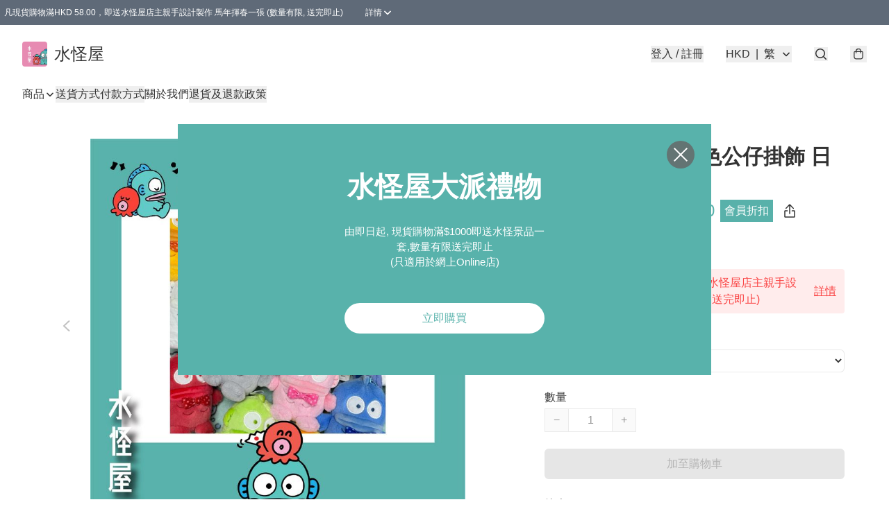

--- FILE ---
content_type: text/html; charset=utf-8
request_url: https://hangyodonhomehk.boutir.com/item/(%E7%8F%BE%E8%B2%A8)-%E6%B0%B4%E6%80%AA9%E5%BD%A9%E9%A1%8F%E8%89%B2%E5%85%AC%E4%BB%94%E6%8E%9B%E9%A3%BE/5595174707527680
body_size: 45863
content:
<!DOCTYPE html>
<html lang="zh-Hant">
  <head prefix="og: http://ogp.me/ns# fb: http://ogp.me/ns/fb# product: http://ogp.me/ns/product#">
    
      <meta charset="utf-8">
      <meta name="viewport" content="width=device-width initial-scale=1,minimum-scale=1.0, maximum-scale=1.0, user-scalable=no">
      <title>水怪屋 - 有機會係全港最多最齊水怪產品 Sanrio</title>
      <meta name="title" content="水怪屋 - 有機會係全港最多最齊水怪產品 Sanrio">

    <meta name="description"
          content="水怪公仔 | 水怪毛公仔 | 水怪公仔掛飾 | 水怪禮物 | 中古水怪 | 水怪限定 | 水怪掛件 | 水怪吊飾 | Sanrio 公仔 | 魚怪 | 人魚 | Hangyodon | 漢頓 | 半魚人 | 醜魚 | 人魚漢頓 | 小百合 | 丑魚 | Sanrio | 三麗鷗 | ハンギョドン | サンリオ">

      <meta name="theme-color" content="#FFFFFF">
      <meta name="mobile-web-app-capable" content="yes">
      <meta name="apple-mobile-web-app-status-bar-style" content="default">
      <meta name="apple-mobile-web-app-title" content="水怪屋">
      <meta name="google-site-verification" content="QWmIa1RDQNdMxzf4OiZsNM48gcIId-jLws4LW_gmDu0" /><link rel="canonical" href="https://hangyodonhomehk.boutir.com/item/%28%E7%8F%BE%E8%B2%A8%29-%E6%B0%B4%E6%80%AA9%E5%BD%A9%E9%A1%8F%E8%89%B2%E5%85%AC%E4%BB%94%E6%8E%9B%E9%A3%BE-%E6%97%A5%E7%89%88/5595174707527680">
      <link rel="manifest" href="https://hangyodonhomehk.boutir.com/manifest-storefront.json">
        <link rel="shortcut icon" href="https://img.boutirapp.com/i/3CMawfQMi8W08RgDjoI3lNSzZzPpq4e0L8iYoabfaAi=s32">
        <link rel="apple-touch-icon" href="https://img.boutirapp.com/i/3CMawfQMi8W08RgDjoI3lNSzZzPpq4e0L8iYoabfaAi=s180" sizes="180x180">
        <link rel="icon" type="image/png" href="https://img.boutirapp.com/i/3CMawfQMi8W08RgDjoI3lNSzZzPpq4e0L8iYoabfaAi=s192" sizes="192x192">
        <meta property="fb:app_id" content="871491559635214">
<meta property="fb:pages" content="234728686690350">
<meta property="fb:pages" content="1102668359812698">
<meta property="og:site_name" content="水怪屋">
<meta property="og:url" content="https://hangyodonhomehk.boutir.com/item/(現貨)-水怪9彩顏色公仔掛飾/5595174707527680">
    <meta property="og:image" content="https://img.boutirapp.com/i/HAWE4-plr149p2N7l3KirVBGZNGxpFnZb7PhzCXo9sP=s640">
    <meta property="og:image:width" content="640">
    <meta property="og:image:height" content="640">
    <meta property="og:title" content="水怪屋 - 有機會係全港最多最齊水怪產品 Sanrio">
  <meta property="og:description"
        content="水怪公仔 | 水怪毛公仔 | 水怪公仔掛飾 | 水怪禮物 | 中古水怪 | 水怪限定 | 水怪掛件 | 水怪吊飾 | Sanrio 公仔 | 魚怪 | 人魚 | Hangyodon | 漢頓 | 半魚人 | 醜魚 | 人魚漢頓 | 小百合 | 丑魚 | Sanrio | 三麗鷗 | ハンギョドン | サンリオ">
  <meta property="og:type" content="product">
  <meta property="product:price:amount" content="228.0">
  <meta property="product:price:currency" content="HKD">
  <meta property="product:sale_price:amount" content="158.0">
  <meta property="product:sale_price:currency" content="HKD">
  <meta property="product:brand" content="水怪屋">
  <meta property="product:availability"
        content="instock">
  <meta property="product:is_product_shareable" content="true">
    <meta name="keywords"
          content="水怪屋, 水怪, 水怪代購, 水怪公仔, ハンギョドン, (現貨) 水怪9彩顏色公仔掛飾 日版, 水怪屋">
  <meta property="product:retailer_item_id" content="5595174707527680">
  <meta property="product:item_group_id" content="5595174707527680">
        <link rel="preconnect" href="https://fonts.googleapis.com">
<link rel="preconnect" href="https://fonts.gstatic.com" crossorigin>

<style>
  @font-face {
    font-family: encrypt;
    font-style: normal;
    font-weight: 400;
    src: url(https://static.boutir.com/themes/modern/assets/fonts/encrypt.woff2) format("woff2");
  }

  :root {
    --bt-font-family: Arial, 'Microsoft JhengHei', 'Microsoft YaHei', 'Microsoft YaHei UI', 'Apple LiGothic Medium', 'LiHei Pro Medium', sans-serif;
    --bt-font-family-encrypt: encrypt, Arial, 'Microsoft JhengHei', 'Microsoft YaHei', 'Microsoft YaHei UI', 'Apple LiGothic Medium', 'LiHei Pro Medium', sans-serif;
    --bt-font-size: 16px;
    --bt-font-weight: normal;
    --bt-font-style: normal;
    --bt-font-decoration: none;

    
    --bt-color-background-body: 255 255 255;
    --bt-alpha-background-body: 1;
    --bt-color-text-body: 51 51 51;
    --bt-alpha-text-body: 1;

    
    --bt-color-background: 255 255 255;
    --bt-alpha-background: 1;
    --bt-color-background-dark: 204 204 204;
    --bt-color-background-light: 255 255 255;
    --bt-color-text: 51 51 51;
    --bt-alpha-text: 1;
    --bt-color-text-dark: 41 41 41;
    --bt-color-text-light: 92 92 92;

    --bt-color-price-regular: 51 51 51;
    --bt-alpha-price-regular: 1;
    --bt-color-price-original: 153 153 153;
    --bt-alpha-price-original: 1;
    --bt-color-price-sale: 250 70 70;
    --bt-alpha-price-sale: 1;
    --bt-color-price-member: 88 177 170;
    --bt-alpha-price-member: 1;

    --bt-color-primary-background: 51 51 51;
    --bt-alpha-primary-background: 1;
    --bt-color-primary-background-dark: 41 41 41;
    --bt-color-primary-background-light: 92 92 92;
    --bt-color-primary-background-darker: 26 26 26;
    --bt-color-primary-stroke: 51 51 51;
    --bt-alpha-primary-stroke: 1;
    --bt-color-primary-stroke-dark: 41 41 41;
    --bt-color-primary-stroke-light: 92 92 92;
    --bt-color-primary-text: 255 255 255;
    --bt-alpha-primary-text: 1;
    --bt-color-primary-text-dark: 204 204 204;
    --bt-color-primary-text-light: 255 255 255;

    --bt-color-secondary-background: 0 0 0;
    --bt-alpha-secondary-background: 0;
    --bt-color-secondary-background-dark: 0 0 0;
    --bt-color-secondary-background-light: 51 51 51;
    --bt-color-secondary-stroke: 51 51 51;
    --bt-alpha-secondary-stroke: 1;
    --bt-color-secondary-stroke-dark: 41 41 41;
    --bt-color-secondary-stroke-light: 92 92 92;
    --bt-color-secondary-text: 51 51 51;
    --bt-alpha-secondary-text: 1;
    --bt-color-secondary-text-dark: 41 41 41;
    --bt-color-secondary-text-light: 92 92 92;

    --bt-radius-primary: 6px;
    --bt-radius-secondary: 6px;

    --bt-spacing: 24px;

    --bt-radius-product-card-media: 0px;

    
    --fw-player-border-radius: 0px;
    --fw-storyblock-border-radius: 0px;
    --fw-thumbnail-border-radius: 0px;

    --bt-pre-order-color-background: 51 51 51;
    --bt-pre-order-alpha-background: 1;
    --bt-pre-order-color-stroke: 51 51 51;
    --bt-pre-order-alpha-stroke: 1;
    --bt-pre-order-color-text: 255 255 255;
    --bt-pre-order-alpha-text: 1;
    --bt-pre-order-radius: 0px;

    --bt-product-starting-color-background: 51 51 51;
    --bt-product-starting-alpha-background: 1;
    --bt-product-starting-color-stroke: 51 51 51;
    --bt-product-starting-alpha-stroke: 1;
    --bt-product-starting-color-text: 255 255 255;
    --bt-product-starting-alpha-text: 1;
    --bt-product-starting-radius: 0px;

    --bt-product-starting-countdown-color-background: 51 51 51;
    --bt-product-starting-countdown-alpha-background: 1;
    --bt-product-starting-countdown-color-stroke: 51 51 51;
    --bt-product-starting-countdown-alpha-stroke: 1;
    --bt-product-starting-countdown-color-text: 255 255 255;
    --bt-product-starting-countdown-alpha-text: 1;
    --bt-product-starting-countdown-radius: 0px;

    --bt-product-ending-countdown-color-background: 51 51 51;
    --bt-product-ending-countdown-alpha-background: 1;
    --bt-product-ending-countdown-color-stroke: 51 51 51;
    --bt-product-ending-countdown-alpha-stroke: 1;
    --bt-product-ending-countdown-color-text: 255 255 255;
    --bt-product-ending-countdown-alpha-text: 1;
    --bt-product-ending-countdown-radius: 0px;

    --bt-product-ended-color-background: 51 51 51;
    --bt-product-ended-alpha-background: 1;
    --bt-product-ended-color-stroke: 51 51 51;
    --bt-product-ended-alpha-stroke: 1;
    --bt-product-ended-color-text: 255 255 255;
    --bt-product-ended-alpha-text: 1;
    --bt-product-ended-radius: 0px;

    --bt-page-max-width: 1440px;

    --bt-heading-1-weight: 700;
    --bt-heading-1-style: normal;
    --bt-heading-1-decoration: none;
    --bt-heading-1-color: #333333;
    --bt-heading-1-size: 32px;

    --bt-heading-2-weight: 700;
    --bt-heading-2-style: normal;
    --bt-heading-2-decoration: none;
    --bt-heading-2-color: #333333;
    --bt-heading-2-size: 24px;

    --bt-heading-3-weight: 700;
    --bt-heading-3-style: normal;
    --bt-heading-3-decoration: none;
    --bt-heading-3-color: #333333;
    --bt-heading-3-size: 18px;

    --bt-subheading-1-weight: 500;
    --bt-subheading-1-style: normal;
    --bt-subheading-1-decoration: none;
    --bt-subheading-1-color: #333333;
    --bt-subheading-1-size: 24px;

    --bt-subheading-2-weight: 500;
    --bt-subheading-2-style: normal;
    --bt-subheading-2-decoration: none;
    --bt-subheading-2-color: #333333;
    --bt-subheading-2-size: 16px;

    --bt-subheading-3-weight: 500;
    --bt-subheading-3-style: normal;
    --bt-subheading-3-decoration: none;
    --bt-subheading-3-color: #333333;
    --bt-subheading-3-size: 14px;

    --bt-paragraph-1-weight: 400;
    --bt-paragraph-1-style: normal;
    --bt-paragraph-1-decoration: none;
    --bt-paragraph-1-color: #333333;
    --bt-paragraph-1-size: 16px;

    --bt-paragraph-2-weight: 400;
    --bt-paragraph-2-style: normal;
    --bt-paragraph-2-decoration: none;
    --bt-paragraph-2-color: #333333;
    --bt-paragraph-2-size: 14px;

    --bt-paragraph-3-weight: 400;
    --bt-paragraph-3-style: normal;
    --bt-paragraph-3-decoration: none;
    --bt-paragraph-3-color: #333333;
    --bt-paragraph-3-size: 12px;

    --iti-path-flags-1x: url("https://static.boutir.com/themes/modern/images/1c8790d.png");
    --iti-path-flags-2x: url("https://static.boutir.com/themes/modern/images/d8eb052.png");

    --bt-color-apple: 5 7 8;
    --bt-color-apple-dark: 4 6 6;
    --bt-color-facebook: 61 90 151;
    --bt-color-facebook-dark: 49 72 121;
    --bt-color-google: 234 67 54;
    --bt-color-google-dark: 187 54 43;
    --bt-color-instagram: 162 58 168;
    --bt-color-instagram-dark: 130 46 134;
    --bt-color-twitter: 39 169 224;
    --bt-color-twitter-dark: 31 135 179;
  }

  @media (min-width: 768px) {
    :root {
      --bt-spacing: 32px;
    }
  }
</style>
      <style>*,:after,:before{--tw-border-spacing-x:0;--tw-border-spacing-y:0;--tw-translate-x:0;--tw-translate-y:0;--tw-rotate:0;--tw-skew-x:0;--tw-skew-y:0;--tw-scale-x:1;--tw-scale-y:1;--tw-pan-x: ;--tw-pan-y: ;--tw-pinch-zoom: ;--tw-scroll-snap-strictness:proximity;--tw-gradient-from-position: ;--tw-gradient-via-position: ;--tw-gradient-to-position: ;--tw-ordinal: ;--tw-slashed-zero: ;--tw-numeric-figure: ;--tw-numeric-spacing: ;--tw-numeric-fraction: ;--tw-ring-inset: ;--tw-ring-offset-width:0px;--tw-ring-offset-color:#fff;--tw-ring-color:rgba(59,130,246,.5);--tw-ring-offset-shadow:0 0 #0000;--tw-ring-shadow:0 0 #0000;--tw-shadow:0 0 #0000;--tw-shadow-colored:0 0 #0000;--tw-blur: ;--tw-brightness: ;--tw-contrast: ;--tw-grayscale: ;--tw-hue-rotate: ;--tw-invert: ;--tw-saturate: ;--tw-sepia: ;--tw-drop-shadow: ;--tw-backdrop-blur: ;--tw-backdrop-brightness: ;--tw-backdrop-contrast: ;--tw-backdrop-grayscale: ;--tw-backdrop-hue-rotate: ;--tw-backdrop-invert: ;--tw-backdrop-opacity: ;--tw-backdrop-saturate: ;--tw-backdrop-sepia: ;--tw-contain-size: ;--tw-contain-layout: ;--tw-contain-paint: ;--tw-contain-style: }::backdrop{--tw-border-spacing-x:0;--tw-border-spacing-y:0;--tw-translate-x:0;--tw-translate-y:0;--tw-rotate:0;--tw-skew-x:0;--tw-skew-y:0;--tw-scale-x:1;--tw-scale-y:1;--tw-pan-x: ;--tw-pan-y: ;--tw-pinch-zoom: ;--tw-scroll-snap-strictness:proximity;--tw-gradient-from-position: ;--tw-gradient-via-position: ;--tw-gradient-to-position: ;--tw-ordinal: ;--tw-slashed-zero: ;--tw-numeric-figure: ;--tw-numeric-spacing: ;--tw-numeric-fraction: ;--tw-ring-inset: ;--tw-ring-offset-width:0px;--tw-ring-offset-color:#fff;--tw-ring-color:rgba(59,130,246,.5);--tw-ring-offset-shadow:0 0 #0000;--tw-ring-shadow:0 0 #0000;--tw-shadow:0 0 #0000;--tw-shadow-colored:0 0 #0000;--tw-blur: ;--tw-brightness: ;--tw-contrast: ;--tw-grayscale: ;--tw-hue-rotate: ;--tw-invert: ;--tw-saturate: ;--tw-sepia: ;--tw-drop-shadow: ;--tw-backdrop-blur: ;--tw-backdrop-brightness: ;--tw-backdrop-contrast: ;--tw-backdrop-grayscale: ;--tw-backdrop-hue-rotate: ;--tw-backdrop-invert: ;--tw-backdrop-opacity: ;--tw-backdrop-saturate: ;--tw-backdrop-sepia: ;--tw-contain-size: ;--tw-contain-layout: ;--tw-contain-paint: ;--tw-contain-style: }/*
! tailwindcss v3.4.17 | MIT License | https://tailwindcss.com
*/*,:after,:before{border:0 solid #ccc;box-sizing:border-box}:after,:before{--tw-content:""}:host,html{line-height:1.5;-webkit-text-size-adjust:100%;font-family:ui-sans-serif,system-ui,sans-serif,Apple Color Emoji,Segoe UI Emoji,Segoe UI Symbol,Noto Color Emoji;font-feature-settings:normal;font-variation-settings:normal;-moz-tab-size:4;-o-tab-size:4;tab-size:4;-webkit-tap-highlight-color:transparent}body{line-height:inherit;margin:0}hr{border-top-width:1px;color:inherit;height:0}abbr:where([title]){-webkit-text-decoration:underline dotted;text-decoration:underline dotted}h1,h2,h3,h4,h5,h6{font-size:inherit;font-weight:inherit}a{color:inherit;text-decoration:inherit}b,strong{font-weight:bolder}code,kbd,pre,samp{font-family:ui-monospace,SFMono-Regular,Menlo,Monaco,Consolas,Liberation Mono,Courier New,monospace;font-feature-settings:normal;font-size:1em;font-variation-settings:normal}small{font-size:80%}sub,sup{font-size:75%;line-height:0;position:relative;vertical-align:baseline}sub{bottom:-.25em}sup{top:-.5em}table{border-collapse:collapse;border-color:inherit;text-indent:0}button,input,optgroup,select,textarea{color:inherit;font-family:inherit;font-feature-settings:inherit;font-size:100%;font-variation-settings:inherit;font-weight:inherit;letter-spacing:inherit;line-height:inherit;margin:0;padding:0}button,select{text-transform:none}button,input:where([type=button]),input:where([type=reset]),input:where([type=submit]){-webkit-appearance:button;background-color:transparent;background-image:none}:-moz-focusring{outline:auto}:-moz-ui-invalid{box-shadow:none}progress{vertical-align:baseline}::-webkit-inner-spin-button,::-webkit-outer-spin-button{height:auto}[type=search]{-webkit-appearance:textfield;outline-offset:-2px}::-webkit-search-decoration{-webkit-appearance:none}::-webkit-file-upload-button{-webkit-appearance:button;font:inherit}summary{display:list-item}blockquote,dd,dl,figure,h1,h2,h3,h4,h5,h6,hr,p,pre{margin:0}fieldset{margin:0}fieldset,legend{padding:0}menu,ol,ul{list-style:none;margin:0;padding:0}dialog{padding:0}textarea{resize:vertical}input::-moz-placeholder,textarea::-moz-placeholder{color:#999;opacity:1}input::placeholder,textarea::placeholder{color:#999;opacity:1}[role=button],button{cursor:pointer}:disabled{cursor:default}audio,canvas,embed,iframe,img,object,svg,video{display:block;vertical-align:middle}img,video{height:auto;max-width:100%}[hidden]:where(:not([hidden=until-found])){display:none}body{overflow-anchor:auto;scroll-behavior:smooth;--tw-bg-opacity:1;background-color:rgb(var(--bt-color-background)/var(--tw-bg-opacity,1));--tw-bg-opacity:var(--bt-alpha-background);--tw-text-opacity:1;color:rgb(var(--bt-color-text)/var(--tw-text-opacity,1));--tw-text-opacity:var(--bt-alpha-text)}body,button,details,div,input,p,select,summary,textarea{font-family:var(--bt-font-family);font-size:var(--bt-font-size);font-style:var(--bt-font-style);font-weight:var(--bt-font-weight);-webkit-text-decoration:var(--bt-font-decoration);text-decoration:var(--bt-font-decoration)}textarea{field-sizing:content}hr{border-color:rgb(var(--bt-color-text)/.1)}input[type=date],input[type=email],input[type=number],input[type=password],input[type=search],input[type=tel],input[type=text],input[type=url],select,textarea{border-color:rgb(var(--bt-color-text)/.1);border-radius:var(--bt-radius-primary);border-width:1px;--tw-bg-opacity:1;background-color:rgb(var(--bt-color-background)/var(--tw-bg-opacity,1));--tw-bg-opacity:var(--bt-alpha-background);--tw-text-opacity:1;color:rgb(var(--bt-color-text)/var(--tw-text-opacity,1))}input[type=date]:disabled,input[type=email]:disabled,input[type=number]:disabled,input[type=password]:disabled,input[type=search]:disabled,input[type=tel]:disabled,input[type=text]:disabled,input[type=url]:disabled,select:disabled,textarea:disabled{color:rgb(var(--bt-color-text)/.5);cursor:not-allowed}div[aria-invalid=true],input[aria-invalid=true],select[aria-invalid=true],textarea[aria-invalid=true]{--tw-border-opacity:1;border-color:rgb(239 68 68/var(--tw-border-opacity,1))}select:not([multiple]){border-color:rgb(var(--bt-color-text)/.1);border-radius:var(--bt-radius-primary);border-width:1px}button,input[type=button],input[type=reset],input[type=submit]{--tw-text-opacity:1;color:rgb(var(--bt-color-text)/var(--tw-text-opacity,1))}button:disabled,input[type=button]:disabled,input[type=reset]:disabled,input[type=submit]:disabled{color:rgb(var(--bt-color-text)/.5);cursor:not-allowed}a{position:relative;text-decoration-line:none}a:disabled{--tw-grayscale:grayscale(100%);filter:var(--tw-blur) var(--tw-brightness) var(--tw-contrast) var(--tw-grayscale) var(--tw-hue-rotate) var(--tw-invert) var(--tw-saturate) var(--tw-sepia) var(--tw-drop-shadow)}a:disabled,a:disabled:hover{color:rgb(var(--bt-color-text)/.3);cursor:not-allowed}a:hover{color:rgb(var(--bt-color-text-light)/var(--tw-text-opacity,1))}a:active,a:hover{--tw-text-opacity:1}a:active{color:rgb(var(--bt-color-text-dark)/var(--tw-text-opacity,1))}a{text-decoration-line:underline}a:hover{text-decoration-line:none}::-ms-clear,::-ms-reveal{display:none}::-webkit-search-cancel-button,::-webkit-search-decoration,::-webkit-search-results-button,::-webkit-search-results-decoration{-webkit-appearance:none;appearance:none}input[type=number],input[type=number]::-webkit-inner-spin-button,input[type=number]::-webkit-outer-spin-button{-moz-appearance:textfield!important;-webkit-appearance:none;appearance:none;margin:0}[data-infinite-scroll]{min-height:1px}.\!container{width:100%!important}.container{width:100%}@media (min-width:640px){.\!container{max-width:640px!important}.container{max-width:640px}}@media (min-width:768px){.\!container{max-width:768px!important}.container{max-width:768px}}@media (min-width:1024px){.\!container{max-width:1024px!important}.container{max-width:1024px}}@media (min-width:1280px){.\!container{max-width:1280px!important}.container{max-width:1280px}}@media (min-width:1536px){.\!container{max-width:1536px!important}.container{max-width:1536px}}.aspect-h-1{--tw-aspect-h:1}.aspect-h-2{--tw-aspect-h:2}.aspect-h-3{--tw-aspect-h:3}.aspect-h-4{--tw-aspect-h:4}.aspect-h-9{--tw-aspect-h:9}.aspect-w-1{padding-bottom:calc(var(--tw-aspect-h)/var(--tw-aspect-w)*100%);position:relative;--tw-aspect-w:1}.aspect-w-1>*{bottom:0;height:100%;left:0;position:absolute;right:0;top:0;width:100%}.aspect-w-16{padding-bottom:calc(var(--tw-aspect-h)/var(--tw-aspect-w)*100%);position:relative;--tw-aspect-w:16}.aspect-w-16>*{bottom:0;height:100%;left:0;position:absolute;right:0;top:0;width:100%}.aspect-w-2{padding-bottom:calc(var(--tw-aspect-h)/var(--tw-aspect-w)*100%);position:relative;--tw-aspect-w:2}.aspect-w-2>*{bottom:0;height:100%;left:0;position:absolute;right:0;top:0;width:100%}.aspect-w-3{padding-bottom:calc(var(--tw-aspect-h)/var(--tw-aspect-w)*100%);position:relative;--tw-aspect-w:3}.aspect-w-3>*{bottom:0;height:100%;left:0;position:absolute;right:0;top:0;width:100%}.aspect-w-4{padding-bottom:calc(var(--tw-aspect-h)/var(--tw-aspect-w)*100%);position:relative;--tw-aspect-w:4}.aspect-w-4>*{bottom:0;height:100%;left:0;position:absolute;right:0;top:0;width:100%}.aspect-w-5{padding-bottom:calc(var(--tw-aspect-h)/var(--tw-aspect-w)*100%);position:relative;--tw-aspect-w:5}.aspect-w-5>*{bottom:0;height:100%;left:0;position:absolute;right:0;top:0;width:100%}.aspect-w-6{padding-bottom:calc(var(--tw-aspect-h)/var(--tw-aspect-w)*100%);position:relative;--tw-aspect-w:6}.aspect-w-6>*{bottom:0;height:100%;left:0;position:absolute;right:0;top:0;width:100%}.bt-component{margin:auto;max-width:64rem}.bt-component--full-width{max-width:var(--bt-page-max-width)}.bt-divider{align-items:center;display:flex;gap:1rem;text-align:center;white-space:nowrap}.bt-divider:after,.bt-divider:before{background-color:rgb(var(--bt-color-text)/.2);content:var(--tw-content);flex:1 1 0%;height:1px}.bt-backdrop{position:sticky;--tw-bg-opacity:1;background-color:rgb(255 255 255/var(--tw-bg-opacity,1));--tw-text-opacity:1;color:rgb(var(--bt-color-text)/var(--tw-text-opacity,1));--tw-text-opacity:var(--bt-alpha-text)}.bt-backdrop:before{z-index:-1;--tw-bg-opacity:1;background-color:rgb(var(--bt-color-background)/var(--tw-bg-opacity,1));--tw-bg-opacity:var(--bt-alpha-background)}.bt-backdrop:after,.bt-backdrop:before{border-radius:inherit;content:var(--tw-content);inset:0;position:absolute}.bt-backdrop:after{z-index:-2;--tw-bg-opacity:1;background-color:rgb(var(--bt-color-background-body)/var(--tw-bg-opacity,1));--tw-bg-opacity:var(--bt-alpha-background-body)}.bt-product-card-media{border-radius:var(--bt-radius-product-card-media);display:block;overflow:hidden;position:relative}.bt-product-card-media>*{width:100%}.bt-product-card-media--video{padding-bottom:min(177.777778%,75vh)}.bt-product-card-media--video>img{display:none}.bt-product-card-media--square{padding-bottom:100%}.bt-product-card-media--square>*{height:100%;inset:0;position:absolute}.bt-product-card-media--default{transition-duration:.3s;transition-property:filter;transition-timing-function:cubic-bezier(.4,0,.2,1)}.bt-product-card-media--default:hover{--tw-brightness:brightness(1.1)}.bt-product-card-media--default:active,.bt-product-card-media--default:hover{filter:var(--tw-blur) var(--tw-brightness) var(--tw-contrast) var(--tw-grayscale) var(--tw-hue-rotate) var(--tw-invert) var(--tw-saturate) var(--tw-sepia) var(--tw-drop-shadow)}.bt-product-card-media--default:active{--tw-brightness:brightness(.95)}.bt-product-card-media--fade>img:first-of-type{opacity:1}.bt-product-card-media--fade>img:first-of-type,.bt-product-card-media--fade>img:nth-of-type(2){transition-duration:.3s;transition-property:opacity;transition-timing-function:cubic-bezier(.4,0,.2,1)}.bt-product-card-media--fade>img:nth-of-type(2){height:100%;inset:0;opacity:0;position:absolute}.bt-product-card-media--fade:hover>img:first-of-type{opacity:0}.bt-product-card-media--fade:hover>img:nth-of-type(2){opacity:1}.bt-product-card-media--zoom>img{transition-duration:.3s;transition-property:transform;transition-timing-function:cubic-bezier(.4,0,.2,1)}.bt-product-card-media--zoom:hover>img{--tw-scale-x:1.1;--tw-scale-y:1.1}.bt-product-card-media--zoom:active>img,.bt-product-card-media--zoom:hover>img{transform:translate(var(--tw-translate-x),var(--tw-translate-y)) rotate(var(--tw-rotate)) skewX(var(--tw-skew-x)) skewY(var(--tw-skew-y)) scaleX(var(--tw-scale-x)) scaleY(var(--tw-scale-y))}.bt-product-card-media--zoom:active>img{--tw-scale-x:.95;--tw-scale-y:.95}.bt-product-card-media--glass:before{background-color:hsla(0,0%,100%,.1);border-radius:inherit;inset:0;opacity:0;position:absolute;z-index:1;--tw-brightness:brightness(1.1);--tw-saturate:saturate(1.5);filter:var(--tw-blur) var(--tw-brightness) var(--tw-contrast) var(--tw-grayscale) var(--tw-hue-rotate) var(--tw-invert) var(--tw-saturate) var(--tw-sepia) var(--tw-drop-shadow);--tw-backdrop-blur:blur(0.5px);backdrop-filter:var(--tw-backdrop-blur) var(--tw-backdrop-brightness) var(--tw-backdrop-contrast) var(--tw-backdrop-grayscale) var(--tw-backdrop-hue-rotate) var(--tw-backdrop-invert) var(--tw-backdrop-opacity) var(--tw-backdrop-saturate) var(--tw-backdrop-sepia);transition-duration:.3s;transition-property:opacity;transition-timing-function:cubic-bezier(.4,0,.2,1);--tw-content:"";content:var(--tw-content)}.bt-product-card-media--glass:hover:before{opacity:1}.bt-product-card-media--glass:after{border-radius:inherit;inset:0;opacity:0;position:absolute;z-index:2;--tw-shadow:inset 1px 1px 0 #fff,inset 0 0 5px #fff;--tw-shadow-colored:inset 1px 1px 0 var(--tw-shadow-color),inset 0 0 5px var(--tw-shadow-color);box-shadow:var(--tw-ring-offset-shadow,0 0 #0000),var(--tw-ring-shadow,0 0 #0000),var(--tw-shadow);--tw-blur:blur(1px);filter:var(--tw-blur) var(--tw-brightness) var(--tw-contrast) var(--tw-grayscale) var(--tw-hue-rotate) var(--tw-invert) var(--tw-saturate) var(--tw-sepia) var(--tw-drop-shadow);transition-duration:.3s;transition-property:opacity;transition-timing-function:cubic-bezier(.4,0,.2,1);--tw-content:"";content:var(--tw-content)}.bt-product-card-media--glass:hover:after{opacity:1}.h1,.title1{color:var(--bt-heading-1-color);font-size:var(--bt-heading-1-size);font-style:var(--bt-heading-1-style);font-weight:var(--bt-heading-1-weight);-webkit-text-decoration:var(--bt-heading-1-decoration);text-decoration:var(--bt-heading-1-decoration)}.h2,.title2{color:var(--bt-heading-2-color);font-size:var(--bt-heading-2-size);font-style:var(--bt-heading-2-style);font-weight:var(--bt-heading-2-weight);-webkit-text-decoration:var(--bt-heading-2-decoration);text-decoration:var(--bt-heading-2-decoration)}.h3,.title3{color:var(--bt-heading-3-color);font-size:var(--bt-heading-3-size);font-style:var(--bt-heading-3-style);font-weight:var(--bt-heading-3-weight);-webkit-text-decoration:var(--bt-heading-3-decoration);text-decoration:var(--bt-heading-3-decoration)}.sh1,.title4{color:var(--bt-subheading-1-color);font-size:var(--bt-subheading-1-size);font-style:var(--bt-subheading-1-style);font-weight:var(--bt-subheading-1-weight);-webkit-text-decoration:var(--bt-subheading-1-decoration);text-decoration:var(--bt-subheading-1-decoration)}.sh2{color:var(--bt-subheading-2-color);font-size:var(--bt-subheading-2-size);font-style:var(--bt-subheading-2-style);font-weight:var(--bt-subheading-2-weight);-webkit-text-decoration:var(--bt-subheading-2-decoration);text-decoration:var(--bt-subheading-2-decoration)}.sh3{color:var(--bt-subheading-3-color);font-size:var(--bt-subheading-3-size);font-style:var(--bt-subheading-3-style);font-weight:var(--bt-subheading-3-weight);-webkit-text-decoration:var(--bt-subheading-3-decoration);text-decoration:var(--bt-subheading-3-decoration)}.p1,.paragraph1{color:var(--bt-paragraph-1-color);font-size:var(--bt-paragraph-1-size);font-style:var(--bt-paragraph-1-style);font-weight:var(--bt-paragraph-1-weight);-webkit-text-decoration:var(--bt-paragraph-1-decoration);text-decoration:var(--bt-paragraph-1-decoration)}.p2,.paragraph2{color:var(--bt-paragraph-2-color);font-size:var(--bt-paragraph-2-size);font-style:var(--bt-paragraph-2-style);font-weight:var(--bt-paragraph-2-weight);-webkit-text-decoration:var(--bt-paragraph-2-decoration);text-decoration:var(--bt-paragraph-2-decoration)}.p3,.paragraph3{color:var(--bt-paragraph-3-color);font-size:var(--bt-paragraph-3-size);font-style:var(--bt-paragraph-3-style);font-weight:var(--bt-paragraph-3-weight);-webkit-text-decoration:var(--bt-paragraph-3-decoration);text-decoration:var(--bt-paragraph-3-decoration)}.btn{align-items:center;border-radius:var(--bt-radius-primary);display:inline-flex;justify-content:center;line-height:1;overflow:hidden;padding:.75rem 1.25rem;position:relative;text-align:center;text-decoration-line:none}.btn:disabled,.btn:disabled:hover{cursor:not-allowed;--tw-border-opacity:1;border-color:rgb(230 230 230/var(--tw-border-opacity,1));--tw-bg-opacity:1;background-color:rgb(230 230 230/var(--tw-bg-opacity,1));--tw-text-opacity:1;color:rgb(179 179 179/var(--tw-text-opacity,1))}.btn-link{position:relative;text-decoration-line:none}.btn-link:disabled{--tw-grayscale:grayscale(100%);filter:var(--tw-blur) var(--tw-brightness) var(--tw-contrast) var(--tw-grayscale) var(--tw-hue-rotate) var(--tw-invert) var(--tw-saturate) var(--tw-sepia) var(--tw-drop-shadow)}.btn-link:disabled,.btn-link:disabled:hover{color:rgb(var(--bt-color-text)/.3);cursor:not-allowed}.btn-link:hover{--tw-text-opacity:1;color:rgb(var(--bt-color-text-light)/var(--tw-text-opacity,1))}.btn-link:active{--tw-text-opacity:1;color:rgb(var(--bt-color-text-dark)/var(--tw-text-opacity,1))}.btn-default{padding:.5rem 1rem;position:relative;text-decoration-line:none}.btn-default:disabled,.btn-default:disabled:hover{cursor:not-allowed;--tw-text-opacity:1;color:rgb(179 179 179/var(--tw-text-opacity,1))}.btn-default:hover{background-color:rgb(var(--bt-color-text)/.1);--tw-text-opacity:1;color:rgb(var(--bt-color-text-light)/var(--tw-text-opacity,1))}.btn-default:active{background-color:rgb(var(--bt-color-text)/.2);--tw-text-opacity:1;color:rgb(var(--bt-color-text-dark)/var(--tw-text-opacity,1))}.btn-primary{align-items:center;border-radius:var(--bt-radius-primary);display:inline-flex;justify-content:center;line-height:1;overflow:hidden;padding:.75rem 1.25rem;position:relative;text-align:center;text-decoration-line:none}.btn-primary:disabled,.btn-primary:disabled:hover{cursor:not-allowed;--tw-border-opacity:1;border-color:rgb(230 230 230/var(--tw-border-opacity,1));--tw-bg-opacity:1;background-color:rgb(230 230 230/var(--tw-bg-opacity,1));--tw-text-opacity:1;color:rgb(179 179 179/var(--tw-text-opacity,1))}.btn-primary{background-color:rgb(var(--bt-color-primary-background)/var(--tw-bg-opacity,1));border-color:rgb(var(--bt-color-primary-stroke)/var(--tw-border-opacity,1));border-width:2px;color:rgb(var(--bt-color-primary-text)/var(--tw-text-opacity,1))}.btn-primary,.btn-primary:hover{--tw-border-opacity:1;--tw-border-opacity:var(--bt-alpha-primary-stroke);--tw-bg-opacity:1;--tw-bg-opacity:var(--bt-alpha-primary-background);--tw-text-opacity:1;--tw-text-opacity:var(--bt-alpha-primary-text)}.btn-primary:hover{background-color:rgb(var(--bt-color-primary-background-light)/var(--tw-bg-opacity,1));border-color:rgb(var(--bt-color-primary-stroke-light)/var(--tw-border-opacity,1));color:rgb(var(--bt-color-primary-text-light)/var(--tw-text-opacity,1))}.btn-primary:active{--tw-border-opacity:1;border-color:rgb(var(--bt-color-primary-stroke-dark)/var(--tw-border-opacity,1));--tw-border-opacity:var(--bt-alpha-primary-stroke);--tw-bg-opacity:1;background-color:rgb(var(--bt-color-primary-background-dark)/var(--tw-bg-opacity,1));--tw-bg-opacity:var(--bt-alpha-primary-background);--tw-text-opacity:1;color:rgb(var(--bt-color-primary-text-dark)/var(--tw-text-opacity,1));--tw-text-opacity:var(--bt-alpha-primary-text)}.btn-secondary{align-items:center;border-radius:var(--bt-radius-primary);display:inline-flex;justify-content:center;line-height:1;overflow:hidden;padding:.75rem 1.25rem;position:relative;text-align:center;text-decoration-line:none}.btn-secondary:disabled,.btn-secondary:disabled:hover{cursor:not-allowed;--tw-border-opacity:1;border-color:rgb(230 230 230/var(--tw-border-opacity,1));--tw-bg-opacity:1;background-color:rgb(230 230 230/var(--tw-bg-opacity,1));--tw-text-opacity:1;color:rgb(179 179 179/var(--tw-text-opacity,1))}.btn-secondary{background-color:rgb(var(--bt-color-secondary-background)/var(--tw-bg-opacity,1));border-color:rgb(var(--bt-color-secondary-stroke)/var(--tw-border-opacity,1));border-radius:var(--bt-radius-secondary);border-width:2px;color:rgb(var(--bt-color-secondary-text)/var(--tw-text-opacity,1))}.btn-secondary,.btn-secondary:hover{--tw-border-opacity:1;--tw-border-opacity:var(--bt-alpha-secondary-stroke);--tw-bg-opacity:1;--tw-bg-opacity:var(--bt-alpha-secondary-background);--tw-text-opacity:1;--tw-text-opacity:var(--bt-alpha-secondary-text)}.btn-secondary:hover{background-color:rgb(var(--bt-color-secondary-background-light)/var(--tw-bg-opacity,1));border-color:rgb(var(--bt-color-secondary-stroke-light)/var(--tw-border-opacity,1));color:rgb(var(--bt-color-secondary-text-light)/var(--tw-text-opacity,1))}.btn-secondary:active{--tw-border-opacity:1;border-color:rgb(var(--bt-color-secondary-stroke-dark)/var(--tw-border-opacity,1));--tw-border-opacity:var(--bt-alpha-secondary-stroke);--tw-bg-opacity:1;background-color:rgb(var(--bt-color-secondary-background-dark)/var(--tw-bg-opacity,1));--tw-bg-opacity:var(--bt-alpha-secondary-background);--tw-text-opacity:1;color:rgb(var(--bt-color-secondary-text-dark)/var(--tw-text-opacity,1));--tw-text-opacity:var(--bt-alpha-secondary-text)}.btn-lg{font-size:var(--bt-paragraph-1-size);font-weight:var(--bt-paragraph-1-weight);line-height:1;min-width:180px;padding:1rem 1.5rem}.btn-sm{font-size:var(--bt-paragraph-3-size);font-weight:var(--bt-paragraph-3-weight);line-height:1;min-width:120px;padding:.75rem 1rem}.category-item{border-bottom-width:1px;border-color:rgb(var(--bt-color-text)/.1);display:block;flex:1 1 0%;overflow-wrap:break-word;padding:.5rem 1rem;text-decoration-line:none;word-break:break-word}.category-item:hover{background-color:rgb(var(--bt-color-text)/.1);position:relative}.category-item:hover:before{background-color:rgb(var(--bt-color-text)/.8);content:var(--tw-content);height:100%;left:0;position:absolute;top:0;width:3px}.category-item-active{background-color:rgb(var(--bt-color-text)/.1);position:relative}.category-item-active:before{background-color:rgb(var(--bt-color-text)/.8);content:var(--tw-content);height:100%;left:0;position:absolute;top:0;width:3px}.product-badge{align-self:flex-start;border-color:transparent;border-width:2px;display:inline-block;font-size:.875rem;line-height:1.25rem;padding:.375rem .625rem;white-space:nowrap}.pre-order-badge{border-color:transparent;border-radius:var(--bt-pre-order-radius);border-width:2px;--tw-border-opacity:1;border-color:rgb(var(--bt-pre-order-color-stroke)/var(--tw-border-opacity,1));--tw-border-opacity:var(--bt-pre-order-alpha-stroke);--tw-bg-opacity:1;background-color:rgb(var(--bt-pre-order-color-background)/var(--tw-bg-opacity,1));--tw-bg-opacity:var(--bt-pre-order-alpha-background);--tw-text-opacity:1;color:rgb(var(--bt-pre-order-color-text)/var(--tw-text-opacity,1));--tw-text-opacity:var(--bt-pre-order-alpha-text)}.pre-order-badge,.product-starting-badge{align-self:flex-start;display:inline-block;font-size:.875rem;line-height:1.25rem;padding:.375rem .625rem;white-space:nowrap}.product-starting-badge{border-color:transparent;border-radius:var(--bt-product-starting-radius);border-width:2px;--tw-border-opacity:1;border-color:rgb(var(--bt-product-starting-color-stroke)/var(--tw-border-opacity,1));--tw-border-opacity:var(--bt-product-starting-alpha-stroke);--tw-bg-opacity:1;background-color:rgb(var(--bt-product-starting-color-background)/var(--tw-bg-opacity,1));--tw-bg-opacity:var(--bt-product-starting-alpha-background);--tw-text-opacity:1;color:rgb(var(--bt-product-starting-color-text)/var(--tw-text-opacity,1));--tw-text-opacity:var(--bt-product-starting-alpha-text)}.product-starting-countdown-badge{border-color:transparent;border-radius:var(--bt-product-starting-countdown-radius);border-width:2px;--tw-border-opacity:1;border-color:rgb(var(--bt-product-starting-countdown-color-stroke)/var(--tw-border-opacity,1));--tw-border-opacity:var(--bt-product-starting-countdown-alpha-stroke);--tw-bg-opacity:1;background-color:rgb(var(--bt-product-starting-countdown-color-background)/var(--tw-bg-opacity,1));--tw-bg-opacity:var(--bt-product-starting-countdown-alpha-background);--tw-text-opacity:1;color:rgb(var(--bt-product-starting-countdown-color-text)/var(--tw-text-opacity,1));--tw-text-opacity:var(--bt-product-starting-countdown-alpha-text)}.product-ending-countdown-badge,.product-starting-countdown-badge{align-self:flex-start;display:inline-block;font-size:.875rem;line-height:1.25rem;padding:.375rem .625rem;white-space:nowrap}.product-ending-countdown-badge{border-color:transparent;border-radius:var(--bt-product-ending-countdown-radius);border-width:2px;--tw-border-opacity:1;border-color:rgb(var(--bt-product-ending-countdown-color-stroke)/var(--tw-border-opacity,1));--tw-border-opacity:var(--bt-product-ending-countdown-alpha-stroke);--tw-bg-opacity:1;background-color:rgb(var(--bt-product-ending-countdown-color-background)/var(--tw-bg-opacity,1));--tw-bg-opacity:var(--bt-product-ending-countdown-alpha-background);--tw-text-opacity:1;color:rgb(var(--bt-product-ending-countdown-color-text)/var(--tw-text-opacity,1));--tw-text-opacity:var(--bt-product-ending-countdown-alpha-text)}.product-ended-badge{align-self:flex-start;border-color:transparent;border-radius:var(--bt-product-ended-radius);border-width:2px;display:inline-block;font-size:.875rem;line-height:1.25rem;padding:.375rem .625rem;white-space:nowrap;--tw-border-opacity:1;border-color:rgb(var(--bt-product-ended-color-stroke)/var(--tw-border-opacity,1));--tw-border-opacity:var(--bt-product-ended-alpha-stroke);--tw-bg-opacity:1;background-color:rgb(var(--bt-product-ended-color-background)/var(--tw-bg-opacity,1));--tw-bg-opacity:var(--bt-product-ended-alpha-background);--tw-text-opacity:1;color:rgb(var(--bt-product-ended-color-text)/var(--tw-text-opacity,1));--tw-text-opacity:var(--bt-product-ended-alpha-text)}.product-badge-sm{font-size:.75rem;line-height:1rem;padding:.125rem .375rem}.slider{-webkit-appearance:none;-moz-appearance:none;appearance:none;background-color:rgb(var(--bt-color-text)/.3);pointer-events:none;position:absolute;width:100%}.slider::-webkit-slider-thumb{-webkit-appearance:none;appearance:none;border-radius:9999px;border-style:solid;border-width:2px;cursor:pointer;height:1.25rem;pointer-events:auto;width:1.25rem;--tw-border-opacity:1;border-color:rgb(var(--bt-color-text)/var(--tw-border-opacity,1));--tw-bg-opacity:1;background-color:rgb(var(--bt-color-background)/var(--tw-bg-opacity,1))}.slider::-moz-range-thumb{-moz-appearance:none;appearance:none;border-radius:9999px;border-style:solid;border-width:2px;cursor:pointer;height:1.25rem;pointer-events:auto;width:1.25rem;--tw-border-opacity:1;border-color:rgb(var(--bt-color-text)/var(--tw-border-opacity,1));--tw-bg-opacity:1;background-color:rgb(var(--bt-color-background)/var(--tw-bg-opacity,1))}:root{--swiper-pagination-bullet-inactive-color:#fff;--swiper-pagination-bullet-inactive-opacity:1;--swiper-pagination-color:#fff;--swiper-theme-color:rgb(var(--bt-color-text)/var(--bt-alpha-text))}.swiper{list-style-type:none;margin-left:auto;margin-right:auto;overflow:hidden}.swiper,.swiper-wrapper{position:relative;z-index:10}.swiper-wrapper{box-sizing:content-box;display:flex;height:100%;transition-duration:.3s;transition-property:transform;transition-timing-function:cubic-bezier(.4,0,.2,1);width:100%}.swiper-android .swiper-slide,.swiper-wrapper{transform:translateZ(0)}.swiper-pointer-events{--tw-pan-y:pan-y;touch-action:var(--tw-pan-x) var(--tw-pan-y) var(--tw-pinch-zoom)}.swiper-slide{flex-shrink:0;height:100%;position:relative;transition-duration:.3s;transition-property:transform;transition-timing-function:cubic-bezier(.4,0,.2,1);width:100%}.swiper-slide-invisible-blank{visibility:hidden}.swiper-autoheight,.swiper-autoheight .swiper-slide{height:auto}.swiper-autoheight .swiper-wrapper{align-items:flex-start;transition-duration:.3s;transition-property:all;transition-timing-function:cubic-bezier(.4,0,.2,1)}.swiper-backface-hidden .swiper-slide{backface-visibility:hidden;transform:translateZ(0)}.swiper-fade.swiper-free-mode .swiper-slide{transition-timing-function:cubic-bezier(0,0,.2,1)}.swiper-fade .swiper-slide{pointer-events:none;transition-duration:.3s;transition-property:opacity;transition-timing-function:cubic-bezier(.4,0,.2,1)}.swiper-fade .swiper-slide .swiper-slide{pointer-events:none}.swiper-fade .swiper-slide-active,.swiper-fade .swiper-slide-active .swiper-slide-active{pointer-events:auto}.swiper-pagination{position:absolute;text-align:center;transform:translateZ(0);transition-duration:.3s;transition-property:opacity;transition-timing-function:cubic-bezier(.4,0,.2,1);z-index:10}.swiper-pagination.swiper-pagination-hidden{opacity:0}.swiper-pagination-disabled>.swiper-pagination,.swiper-pagination.swiper-pagination-disabled{display:none!important}.swiper-horizontal>.swiper-pagination-bullets,.swiper-pagination-bullets.swiper-pagination-horizontal,.swiper-pagination-custom,.swiper-pagination-fraction{bottom:1.5rem;left:0;width:100%}.swiper-pagination-bullet{background:var(--swiper-pagination-bullet-inactive-color,#000);border-radius:.25rem;display:inline-block;height:var(
      --swiper-pagination-bullet-height,var(--swiper-pagination-bullet-size,8px)
    );opacity:var(--swiper-pagination-bullet-inactive-opacity,.2);transition:width .2s;width:var(
      --swiper-pagination-bullet-width,var(--swiper-pagination-bullet-size,8px)
    )}button.swiper-pagination-bullet{-webkit-appearance:none;-moz-appearance:none;appearance:none;border-style:none;margin:0;padding:0;--tw-shadow:0 0 #0000;--tw-shadow-colored:0 0 #0000;box-shadow:var(--tw-ring-offset-shadow,0 0 #0000),var(--tw-ring-shadow,0 0 #0000),var(--tw-shadow)}.swiper-pagination-clickable .swiper-pagination-bullet{cursor:pointer}.swiper-pagination-bullet:only-child{display:none!important}.swiper-pagination-bullet-active{background:var(--swiper-pagination-color,var(--swiper-theme-color));opacity:var(--swiper-pagination-bullet-opacity,1);width:2.5rem}.swiper-horizontal>.swiper-pagination-bullets .swiper-pagination-bullet,.swiper-pagination-horizontal.swiper-pagination-bullets .swiper-pagination-bullet{margin:0 var(--swiper-pagination-bullet-horizontal-gap,4px)}.swiper-pagination-progressbar{background:rgba(0,0,0,.25);position:absolute}.swiper-pagination-progressbar .swiper-pagination-progressbar-fill{height:100%;left:0;position:absolute;top:0;transform-origin:top left;width:100%;--tw-scale-x:0;--tw-scale-y:0;background:var(--swiper-pagination-color,var(--swiper-theme-color));transform:translate(var(--tw-translate-x),var(--tw-translate-y)) rotate(var(--tw-rotate)) skewX(var(--tw-skew-x)) skewY(var(--tw-skew-y)) scaleX(var(--tw-scale-x)) scaleY(var(--tw-scale-y))}.swiper-horizontal>.swiper-pagination-progressbar,.swiper-pagination-progressbar.swiper-pagination-horizontal{height:.25rem;left:0;top:0;width:100%}.swiper-horizontal>.swiper-pagination-progressbar.swiper-pagination-progressbar-opposite,.swiper-pagination-progressbar.swiper-pagination-horizontal.swiper-pagination-progressbar-opposite{height:100%;left:0;top:0;width:.25rem}.swiper-pagination-lock{display:none}.swiper-button-next.swiper-button-disabled,.swiper-button-prev.swiper-button-disabled{cursor:auto;opacity:.3;pointer-events:none}.swiper-slide-thumb-active{border-width:1px;--tw-border-opacity:1;border-color:rgb(0 0 0/var(--tw-border-opacity,1))}.swiper-slide-thumb-active>img{padding:.5rem}.swiper-zoom-container{align-items:center;display:flex;height:100%;justify-content:center;text-align:center;width:100%}.swiper-zoom-container>img{max-height:75vh;max-width:100%;-o-object-fit:contain;object-fit:contain;transition-duration:.3s;transition-property:all;transition-timing-function:cubic-bezier(.4,0,.2,1)}.swiper-fullscreen .swiper-slide-active .swiper-zoom-container>img{max-height:100%}.swiper-slide-zoomed{cursor:move}.pointer-events-none{pointer-events:none}.pointer-events-auto{pointer-events:auto}.visible{visibility:visible}.invisible{visibility:hidden}.collapse{visibility:collapse}.\!static{position:static!important}.static{position:static}.\!fixed{position:fixed!important}.fixed{position:fixed}.absolute{position:absolute}.relative{position:relative}.sticky{position:sticky}.inset-0{inset:0}.inset-3{inset:.75rem}.inset-auto{inset:auto}.-left-2{left:-.5rem}.-left-4{left:-1rem}.-right-1{right:-.25rem}.-right-2{right:-.5rem}.-right-4{right:-1rem}.-top-0\.5{top:-.125rem}.-top-1{top:-.25rem}.-top-2{top:-.5rem}.bottom-0{bottom:0}.bottom-10{bottom:2.5rem}.bottom-12{bottom:3rem}.bottom-2{bottom:.5rem}.bottom-full{bottom:100%}.left-0{left:0}.left-1{left:.25rem}.left-1\/2{left:50%}.left-2{left:.5rem}.left-3{left:.75rem}.left-4{left:1rem}.left-5{left:1.25rem}.left-6{left:1.5rem}.left-60{left:15rem}.left-\[-99999px\]{left:-99999px}.right-0{right:0}.right-2{right:.5rem}.right-3{right:.75rem}.right-3\.5{right:.875rem}.right-4{right:1rem}.right-5{right:1.25rem}.right-6{right:1.5rem}.right-8{right:2rem}.right-\[-10px\]{right:-10px}.top-0{top:0}.top-0\.5{top:.125rem}.top-1{top:.25rem}.top-1\/2{top:50%}.top-2{top:.5rem}.top-2\.5{top:.625rem}.top-3{top:.75rem}.top-4{top:1rem}.top-5{top:1.25rem}.top-6{top:1.5rem}.top-8{top:2rem}.top-\[-10px\]{top:-10px}.top-full{top:100%}.isolate{isolation:isolate}.\!z-30{z-index:30!important}.z-0{z-index:0}.z-10{z-index:10}.z-20{z-index:20}.z-30{z-index:30}.z-40{z-index:40}.z-50{z-index:50}.order-first{order:-9999}.col-span-1{grid-column:span 1/span 1}.col-span-12{grid-column:span 12/span 12}.col-span-2{grid-column:span 2/span 2}.col-span-3{grid-column:span 3/span 3}.col-span-5{grid-column:span 5/span 5}.col-span-8{grid-column:span 8/span 8}.col-span-full{grid-column:1/-1}.col-start-1{grid-column-start:1}.col-start-3{grid-column-start:3}.row-span-2{grid-row:span 2/span 2}.row-start-1{grid-row-start:1}.row-start-2{grid-row-start:2}.float-left{float:left}.-m-4{margin:-1rem}.-m-7{margin:-1.75rem}.m-2{margin:.5rem}.m-auto{margin:auto}.m-px{margin:1px}.-mx-4{margin-left:-1rem;margin-right:-1rem}.-mx-5{margin-left:-1.25rem;margin-right:-1.25rem}.-my-px{margin-bottom:-1px;margin-top:-1px}.mx-2{margin-left:.5rem;margin-right:.5rem}.mx-3{margin-left:.75rem;margin-right:.75rem}.mx-4{margin-left:1rem;margin-right:1rem}.mx-6{margin-left:1.5rem;margin-right:1.5rem}.mx-auto{margin-left:auto;margin-right:auto}.my-1{margin-bottom:.25rem;margin-top:.25rem}.my-12{margin-bottom:3rem;margin-top:3rem}.my-16{margin-bottom:4rem;margin-top:4rem}.my-2{margin-bottom:.5rem;margin-top:.5rem}.my-24{margin-bottom:6rem;margin-top:6rem}.my-3{margin-bottom:.75rem;margin-top:.75rem}.my-4{margin-bottom:1rem;margin-top:1rem}.my-5{margin-bottom:1.25rem;margin-top:1.25rem}.my-6{margin-bottom:1.5rem;margin-top:1.5rem}.my-8{margin-bottom:2rem;margin-top:2rem}.my-9{margin-bottom:2.25rem;margin-top:2.25rem}.-mt-1{margin-top:-.25rem}.-mt-2{margin-top:-.5rem}.-mt-3{margin-top:-.75rem}.-mt-4{margin-top:-1rem}.-mt-5{margin-top:-1.25rem}.mb-0{margin-bottom:0}.mb-0\.5{margin-bottom:.125rem}.mb-1{margin-bottom:.25rem}.mb-10{margin-bottom:2.5rem}.mb-14{margin-bottom:3.5rem}.mb-2{margin-bottom:.5rem}.mb-3{margin-bottom:.75rem}.mb-4{margin-bottom:1rem}.mb-5{margin-bottom:1.25rem}.mb-6{margin-bottom:1.5rem}.mb-8{margin-bottom:2rem}.mb-9{margin-bottom:2.25rem}.ml-1{margin-left:.25rem}.ml-12{margin-left:3rem}.ml-2{margin-left:.5rem}.ml-20{margin-left:5rem}.ml-3{margin-left:.75rem}.ml-4{margin-left:1rem}.ml-5{margin-left:1.25rem}.ml-7{margin-left:1.75rem}.mr-1{margin-right:.25rem}.mr-2{margin-right:.5rem}.mr-2\.5{margin-right:.625rem}.mr-3{margin-right:.75rem}.mr-4{margin-right:1rem}.mt-0\.5{margin-top:.125rem}.mt-1{margin-top:.25rem}.mt-10{margin-top:2.5rem}.mt-12{margin-top:3rem}.mt-14{margin-top:3.5rem}.mt-15{margin-top:3.75rem}.mt-2{margin-top:.5rem}.mt-20{margin-top:5rem}.mt-3{margin-top:.75rem}.mt-4{margin-top:1rem}.mt-5{margin-top:1.25rem}.mt-6{margin-top:1.5rem}.mt-8{margin-top:2rem}.box-content{box-sizing:content-box}.line-clamp-2{-webkit-line-clamp:2}.line-clamp-2,.line-clamp-3{display:-webkit-box;overflow:hidden;-webkit-box-orient:vertical}.line-clamp-3{-webkit-line-clamp:3}.line-clamp-5{display:-webkit-box;overflow:hidden;-webkit-box-orient:vertical;-webkit-line-clamp:5}.block{display:block}.inline-block{display:inline-block}.flex{display:flex}.inline-flex{display:inline-flex}.table{display:table}.grid{display:grid}.inline-grid{display:inline-grid}.contents{display:contents}.\!hidden{display:none!important}.hidden{display:none}.size-12{height:3rem;width:3rem}.size-25{height:6.25rem;width:6.25rem}.size-4{height:1rem;width:1rem}.size-5{height:1.25rem;width:1.25rem}.size-6{height:1.5rem;width:1.5rem}.size-8{height:2rem;width:2rem}.h-0{height:0}.h-1\.5{height:.375rem}.h-10{height:2.5rem}.h-100{height:25rem}.h-11{height:2.75rem}.h-12{height:3rem}.h-14{height:3.5rem}.h-15{height:3.75rem}.h-16{height:4rem}.h-18{height:4.5rem}.h-2{height:.5rem}.h-2\.5{height:.625rem}.h-20{height:5rem}.h-24{height:6rem}.h-25{height:6.25rem}.h-3{height:.75rem}.h-4{height:1rem}.h-40{height:10rem}.h-48{height:12rem}.h-5{height:1.25rem}.h-52{height:13rem}.h-6{height:1.5rem}.h-60{height:15rem}.h-64{height:16rem}.h-7{height:1.75rem}.h-8{height:2rem}.h-9{height:2.25rem}.h-\[1000px\]{height:1000px}.h-\[400px\]{height:400px}.h-\[75vh\]{height:75vh}.h-auto{height:auto}.h-full{height:100%}.h-max{height:-moz-max-content;height:max-content}.h-screen{height:100vh}.h-spacing{height:var(--bt-spacing)}.\!max-h-none{max-height:none!important}.max-h-12{max-height:3rem}.max-h-20{max-height:5rem}.max-h-24{max-height:6rem}.max-h-2xs{max-height:16rem}.max-h-72{max-height:18rem}.max-h-80{max-height:20rem}.max-h-\[30vh\]{max-height:30vh}.max-h-\[50vh\]{max-height:50vh}.max-h-\[530px\]{max-height:530px}.max-h-\[60px\]{max-height:60px}.max-h-\[70vh\]{max-height:70vh}.max-h-\[75vh\]{max-height:75vh}.max-h-\[80vh\]{max-height:80vh}.max-h-\[84px\]{max-height:84px}.max-h-screen{max-height:100vh}.min-h-9{min-height:2.25rem}.min-h-\[120px\]{min-height:120px}.min-h-\[20px\]{min-height:20px}.min-h-\[32px\]{min-height:32px}.min-h-\[80vh\]{min-height:80vh}.min-h-full{min-height:100%}.min-h-screen{min-height:100vh}.min-h-screen-1\/2{min-height:50vh}.\!w-auto{width:auto!important}.w-0{width:0}.w-1\.5{width:.375rem}.w-1\/2{width:50%}.w-1\/3{width:33.333333%}.w-1\/6{width:16.666667%}.w-10{width:2.5rem}.w-12{width:3rem}.w-14{width:3.5rem}.w-16{width:4rem}.w-18{width:4.5rem}.w-2{width:.5rem}.w-2\/3{width:66.666667%}.w-20{width:5rem}.w-24{width:6rem}.w-3{width:.75rem}.w-4{width:1rem}.w-4\/5{width:80%}.w-40{width:10rem}.w-5{width:1.25rem}.w-52{width:13rem}.w-6{width:1.5rem}.w-60{width:15rem}.w-64{width:16rem}.w-7{width:1.75rem}.w-8{width:2rem}.w-80{width:20rem}.w-9{width:2.25rem}.w-\[45px\]{width:45px}.w-\[calc\(75vh\*9\/16\)\]{width:42.1875vh}.w-auto{width:auto}.w-fit{width:-moz-fit-content;width:fit-content}.w-full{width:100%}.w-screen{width:100vw}.min-w-0{min-width:0}.min-w-48{min-width:12rem}.min-w-60{min-width:15rem}.min-w-8{min-width:2rem}.min-w-80{min-width:20rem}.min-w-\[16rem\]{min-width:16rem}.min-w-\[240px\]{min-width:240px}.min-w-\[320px\]{min-width:320px}.max-w-108{max-width:27rem}.max-w-16{max-width:4rem}.max-w-2xs{max-width:16rem}.max-w-3xl{max-width:48rem}.max-w-4xl{max-width:56rem}.max-w-4xs{max-width:8rem}.max-w-52{max-width:13rem}.max-w-5xl{max-width:64rem}.max-w-5xs{max-width:6rem}.max-w-6xl{max-width:72rem}.max-w-6xs{max-width:4.5rem}.max-w-80{max-width:20rem}.max-w-8xl{max-width:90rem}.max-w-\[200px\]{max-width:200px}.max-w-full{max-width:100%}.max-w-page{max-width:var(--bt-page-max-width)}.max-w-sm{max-width:24rem}.max-w-xs{max-width:20rem}.flex-1{flex:1 1 0%}.flex-2{flex:2 2 0%}.flex-3{flex:3 3 0%}.flex-none{flex:none}.flex-shrink-0,.shrink-0{flex-shrink:0}.grow{flex-grow:1}.basis-0{flex-basis:0px}.table-auto{table-layout:auto}.border-spacing-0{--tw-border-spacing-x:0px;--tw-border-spacing-y:0px;border-spacing:var(--tw-border-spacing-x) var(--tw-border-spacing-y)}.-translate-x-1\/2{--tw-translate-x:-50%}.-translate-x-1\/2,.-translate-x-full{transform:translate(var(--tw-translate-x),var(--tw-translate-y)) rotate(var(--tw-rotate)) skewX(var(--tw-skew-x)) skewY(var(--tw-skew-y)) scaleX(var(--tw-scale-x)) scaleY(var(--tw-scale-y))}.-translate-x-full{--tw-translate-x:-100%}.-translate-x-px{--tw-translate-x:-1px}.-translate-x-px,.-translate-y-0\.5{transform:translate(var(--tw-translate-x),var(--tw-translate-y)) rotate(var(--tw-rotate)) skewX(var(--tw-skew-x)) skewY(var(--tw-skew-y)) scaleX(var(--tw-scale-x)) scaleY(var(--tw-scale-y))}.-translate-y-0\.5{--tw-translate-y:-0.125rem}.-translate-y-1{--tw-translate-y:-0.25rem}.-translate-y-1,.-translate-y-1\/2{transform:translate(var(--tw-translate-x),var(--tw-translate-y)) rotate(var(--tw-rotate)) skewX(var(--tw-skew-x)) skewY(var(--tw-skew-y)) scaleX(var(--tw-scale-x)) scaleY(var(--tw-scale-y))}.-translate-y-1\/2{--tw-translate-y:-50%}.-translate-y-full{--tw-translate-y:-100%}.-translate-y-full,.translate-x-0{transform:translate(var(--tw-translate-x),var(--tw-translate-y)) rotate(var(--tw-rotate)) skewX(var(--tw-skew-x)) skewY(var(--tw-skew-y)) scaleX(var(--tw-scale-x)) scaleY(var(--tw-scale-y))}.translate-x-0{--tw-translate-x:0px}.translate-x-0\.5{--tw-translate-x:0.125rem}.translate-x-0\.5,.translate-x-full{transform:translate(var(--tw-translate-x),var(--tw-translate-y)) rotate(var(--tw-rotate)) skewX(var(--tw-skew-x)) skewY(var(--tw-skew-y)) scaleX(var(--tw-scale-x)) scaleY(var(--tw-scale-y))}.translate-x-full{--tw-translate-x:100%}.translate-x-px{--tw-translate-x:1px}.translate-x-px,.translate-y-0{transform:translate(var(--tw-translate-x),var(--tw-translate-y)) rotate(var(--tw-rotate)) skewX(var(--tw-skew-x)) skewY(var(--tw-skew-y)) scaleX(var(--tw-scale-x)) scaleY(var(--tw-scale-y))}.translate-y-0{--tw-translate-y:0px}.translate-y-1{--tw-translate-y:0.25rem}.translate-y-1,.translate-y-12{transform:translate(var(--tw-translate-x),var(--tw-translate-y)) rotate(var(--tw-rotate)) skewX(var(--tw-skew-x)) skewY(var(--tw-skew-y)) scaleX(var(--tw-scale-x)) scaleY(var(--tw-scale-y))}.translate-y-12{--tw-translate-y:3rem}.translate-y-3{--tw-translate-y:0.75rem}.translate-y-3,.translate-y-full{transform:translate(var(--tw-translate-x),var(--tw-translate-y)) rotate(var(--tw-rotate)) skewX(var(--tw-skew-x)) skewY(var(--tw-skew-y)) scaleX(var(--tw-scale-x)) scaleY(var(--tw-scale-y))}.translate-y-full{--tw-translate-y:100%}.translate-y-px{--tw-translate-y:1px}.-rotate-90,.translate-y-px{transform:translate(var(--tw-translate-x),var(--tw-translate-y)) rotate(var(--tw-rotate)) skewX(var(--tw-skew-x)) skewY(var(--tw-skew-y)) scaleX(var(--tw-scale-x)) scaleY(var(--tw-scale-y))}.-rotate-90{--tw-rotate:-90deg}.rotate-0{--tw-rotate:0deg}.rotate-0,.rotate-180{transform:translate(var(--tw-translate-x),var(--tw-translate-y)) rotate(var(--tw-rotate)) skewX(var(--tw-skew-x)) skewY(var(--tw-skew-y)) scaleX(var(--tw-scale-x)) scaleY(var(--tw-scale-y))}.rotate-180{--tw-rotate:180deg}.rotate-90{--tw-rotate:90deg}.rotate-90,.scale-0{transform:translate(var(--tw-translate-x),var(--tw-translate-y)) rotate(var(--tw-rotate)) skewX(var(--tw-skew-x)) skewY(var(--tw-skew-y)) scaleX(var(--tw-scale-x)) scaleY(var(--tw-scale-y))}.scale-0{--tw-scale-x:0;--tw-scale-y:0}.scale-100{--tw-scale-x:1;--tw-scale-y:1}.scale-100,.scale-x-0{transform:translate(var(--tw-translate-x),var(--tw-translate-y)) rotate(var(--tw-rotate)) skewX(var(--tw-skew-x)) skewY(var(--tw-skew-y)) scaleX(var(--tw-scale-x)) scaleY(var(--tw-scale-y))}.scale-x-0{--tw-scale-x:0}.transform{transform:translate(var(--tw-translate-x),var(--tw-translate-y)) rotate(var(--tw-rotate)) skewX(var(--tw-skew-x)) skewY(var(--tw-skew-y)) scaleX(var(--tw-scale-x)) scaleY(var(--tw-scale-y))}@keyframes bounce{0%,to{animation-timing-function:cubic-bezier(.8,0,1,1);transform:translateY(-50%)}50%{animation-timing-function:cubic-bezier(0,0,.2,1);transform:translateY(50%)}}.animate-bounce{animation:bounce 1s infinite}.cursor-default{cursor:default}.cursor-not-allowed{cursor:not-allowed}.cursor-pointer{cursor:pointer}.cursor-text{cursor:text}.select-none{-webkit-user-select:none;-moz-user-select:none;user-select:none}.resize{resize:both}.list-inside{list-style-position:inside}.list-disc{list-style-type:disc}.auto-cols-auto{grid-auto-columns:auto}.auto-cols-fr{grid-auto-columns:minmax(0,1fr)}.auto-cols-max{grid-auto-columns:max-content}.grid-flow-row{grid-auto-flow:row}.grid-flow-col{grid-auto-flow:column}.auto-rows-auto{grid-auto-rows:auto}.auto-rows-min{grid-auto-rows:min-content}.grid-cols-1{grid-template-columns:repeat(1,minmax(0,1fr))}.grid-cols-2{grid-template-columns:repeat(2,minmax(0,1fr))}.grid-cols-3{grid-template-columns:repeat(3,minmax(0,1fr))}.grid-cols-4{grid-template-columns:repeat(4,minmax(0,1fr))}.grid-cols-5{grid-template-columns:repeat(5,minmax(0,1fr))}.grid-cols-8{grid-template-columns:repeat(8,minmax(0,1fr))}.grid-cols-\[100px_1fr_200px_1fr\]{grid-template-columns:100px 1fr 200px 1fr}.grid-cols-\[160px_auto\]{grid-template-columns:160px auto}.grid-cols-\[180px_180px\]{grid-template-columns:180px 180px}.grid-cols-\[1fr_180px\]{grid-template-columns:1fr 180px}.grid-cols-\[1fr_1fr_min-content\]{grid-template-columns:1fr 1fr min-content}.grid-cols-\[1fr_auto\]{grid-template-columns:1fr auto}.grid-cols-\[1fr_auto_1fr\]{grid-template-columns:1fr auto 1fr}.grid-cols-\[30\%_70\%\]{grid-template-columns:30% 70%}.grid-cols-\[80px_1fr\]{grid-template-columns:80px 1fr}.grid-cols-\[8rem_auto\]{grid-template-columns:8rem auto}.grid-cols-\[auto_1fr\]{grid-template-columns:auto 1fr}.grid-cols-\[auto_auto\]{grid-template-columns:auto auto}.grid-cols-\[auto_auto_1fr\]{grid-template-columns:auto auto 1fr}.grid-rows-\[auto_1fr\]{grid-template-rows:auto 1fr}.grid-rows-\[auto_1fr_auto\]{grid-template-rows:auto 1fr auto}.grid-rows-\[auto_auto\]{grid-template-rows:auto auto}.flex-row{flex-direction:row}.flex-row-reverse{flex-direction:row-reverse}.flex-col{flex-direction:column}.flex-col-reverse{flex-direction:column-reverse}.flex-wrap{flex-wrap:wrap}.flex-wrap-reverse{flex-wrap:wrap-reverse}.place-items-start{place-items:start}.content-start{align-content:flex-start}.items-start{align-items:flex-start}.items-end{align-items:flex-end}.items-center{align-items:center}.items-baseline{align-items:baseline}.items-stretch{align-items:stretch}.justify-start{justify-content:flex-start}.justify-end{justify-content:flex-end}.justify-center{justify-content:center}.justify-between{justify-content:space-between}.justify-stretch{justify-content:stretch}.justify-items-start{justify-items:start}.justify-items-center{justify-items:center}.gap-1{gap:.25rem}.gap-1\.5{gap:.375rem}.gap-12{gap:3rem}.gap-2{gap:.5rem}.gap-2\.5{gap:.625rem}.gap-3{gap:.75rem}.gap-4{gap:1rem}.gap-5{gap:1.25rem}.gap-6{gap:1.5rem}.gap-8{gap:2rem}.gap-x-1{-moz-column-gap:.25rem;column-gap:.25rem}.gap-x-3{-moz-column-gap:.75rem;column-gap:.75rem}.gap-x-4{-moz-column-gap:1rem;column-gap:1rem}.gap-x-5{-moz-column-gap:1.25rem;column-gap:1.25rem}.gap-x-6{-moz-column-gap:1.5rem;column-gap:1.5rem}.gap-x-7{-moz-column-gap:1.75rem;column-gap:1.75rem}.gap-x-8{-moz-column-gap:2rem;column-gap:2rem}.gap-y-1{row-gap:.25rem}.gap-y-10{row-gap:2.5rem}.gap-y-2{row-gap:.5rem}.gap-y-4{row-gap:1rem}.gap-y-5{row-gap:1.25rem}.gap-y-6{row-gap:1.5rem}.space-x-0>:not([hidden])~:not([hidden]){--tw-space-x-reverse:0;margin-left:calc(0px*(1 - var(--tw-space-x-reverse)));margin-right:calc(0px*var(--tw-space-x-reverse))}.space-x-1>:not([hidden])~:not([hidden]){--tw-space-x-reverse:0;margin-left:calc(.25rem*(1 - var(--tw-space-x-reverse)));margin-right:calc(.25rem*var(--tw-space-x-reverse))}.space-x-1\.5>:not([hidden])~:not([hidden]){--tw-space-x-reverse:0;margin-left:calc(.375rem*(1 - var(--tw-space-x-reverse)));margin-right:calc(.375rem*var(--tw-space-x-reverse))}.space-x-2>:not([hidden])~:not([hidden]){--tw-space-x-reverse:0;margin-left:calc(.5rem*(1 - var(--tw-space-x-reverse)));margin-right:calc(.5rem*var(--tw-space-x-reverse))}.space-x-3>:not([hidden])~:not([hidden]){--tw-space-x-reverse:0;margin-left:calc(.75rem*(1 - var(--tw-space-x-reverse)));margin-right:calc(.75rem*var(--tw-space-x-reverse))}.space-x-4>:not([hidden])~:not([hidden]){--tw-space-x-reverse:0;margin-left:calc(1rem*(1 - var(--tw-space-x-reverse)));margin-right:calc(1rem*var(--tw-space-x-reverse))}.space-x-5>:not([hidden])~:not([hidden]){--tw-space-x-reverse:0;margin-left:calc(1.25rem*(1 - var(--tw-space-x-reverse)));margin-right:calc(1.25rem*var(--tw-space-x-reverse))}.space-x-6>:not([hidden])~:not([hidden]){--tw-space-x-reverse:0;margin-left:calc(1.5rem*(1 - var(--tw-space-x-reverse)));margin-right:calc(1.5rem*var(--tw-space-x-reverse))}.space-x-8>:not([hidden])~:not([hidden]){--tw-space-x-reverse:0;margin-left:calc(2rem*(1 - var(--tw-space-x-reverse)));margin-right:calc(2rem*var(--tw-space-x-reverse))}.space-x-spacing>:not([hidden])~:not([hidden]){--tw-space-x-reverse:0;margin-left:calc(var(--bt-spacing)*(1 - var(--tw-space-x-reverse)));margin-right:calc(var(--bt-spacing)*var(--tw-space-x-reverse))}.space-y-1>:not([hidden])~:not([hidden]){--tw-space-y-reverse:0;margin-bottom:calc(.25rem*var(--tw-space-y-reverse));margin-top:calc(.25rem*(1 - var(--tw-space-y-reverse)))}.space-y-10>:not([hidden])~:not([hidden]){--tw-space-y-reverse:0;margin-bottom:calc(2.5rem*var(--tw-space-y-reverse));margin-top:calc(2.5rem*(1 - var(--tw-space-y-reverse)))}.space-y-2>:not([hidden])~:not([hidden]){--tw-space-y-reverse:0;margin-bottom:calc(.5rem*var(--tw-space-y-reverse));margin-top:calc(.5rem*(1 - var(--tw-space-y-reverse)))}.space-y-3>:not([hidden])~:not([hidden]){--tw-space-y-reverse:0;margin-bottom:calc(.75rem*var(--tw-space-y-reverse));margin-top:calc(.75rem*(1 - var(--tw-space-y-reverse)))}.space-y-4>:not([hidden])~:not([hidden]){--tw-space-y-reverse:0;margin-bottom:calc(1rem*var(--tw-space-y-reverse));margin-top:calc(1rem*(1 - var(--tw-space-y-reverse)))}.space-y-5>:not([hidden])~:not([hidden]){--tw-space-y-reverse:0;margin-bottom:calc(1.25rem*var(--tw-space-y-reverse));margin-top:calc(1.25rem*(1 - var(--tw-space-y-reverse)))}.space-y-6>:not([hidden])~:not([hidden]){--tw-space-y-reverse:0;margin-bottom:calc(1.5rem*var(--tw-space-y-reverse));margin-top:calc(1.5rem*(1 - var(--tw-space-y-reverse)))}.space-y-8>:not([hidden])~:not([hidden]){--tw-space-y-reverse:0;margin-bottom:calc(2rem*var(--tw-space-y-reverse));margin-top:calc(2rem*(1 - var(--tw-space-y-reverse)))}.space-x-reverse>:not([hidden])~:not([hidden]){--tw-space-x-reverse:1}.divide-y>:not([hidden])~:not([hidden]){--tw-divide-y-reverse:0;border-bottom-width:calc(1px*var(--tw-divide-y-reverse));border-top-width:calc(1px*(1 - var(--tw-divide-y-reverse)))}.divide-solid>:not([hidden])~:not([hidden]){border-style:solid}.divide-default\/10>:not([hidden])~:not([hidden]){border-color:rgb(var(--bt-color-text)/.1)}.self-start{align-self:flex-start}.self-end{align-self:flex-end}.self-center{align-self:center}.self-stretch{align-self:stretch}.overflow-auto{overflow:auto}.overflow-hidden{overflow:hidden}.overflow-visible{overflow:visible}.overflow-y-auto{overflow-y:auto}.truncate{overflow:hidden;white-space:nowrap}.overflow-ellipsis,.text-ellipsis,.truncate{text-overflow:ellipsis}.whitespace-normal{white-space:normal}.whitespace-nowrap{white-space:nowrap}.whitespace-pre-line{white-space:pre-line}.whitespace-pre-wrap{white-space:pre-wrap}.break-words{overflow-wrap:break-word}.\!rounded-none{border-radius:0!important}.rounded{border-radius:.25rem}.rounded-2xl{border-radius:1rem}.rounded-full{border-radius:9999px}.rounded-lg{border-radius:.5rem}.rounded-md{border-radius:.375rem}.rounded-modal{border-radius:8px}.rounded-none{border-radius:0}.rounded-primary{border-radius:var(--bt-radius-primary)}.rounded-sm{border-radius:.125rem}.rounded-xl{border-radius:.75rem}.rounded-b-lg{border-bottom-left-radius:.5rem;border-bottom-right-radius:.5rem}.rounded-t{border-top-left-radius:.25rem;border-top-right-radius:.25rem}.rounded-t-lg{border-top-left-radius:.5rem;border-top-right-radius:.5rem}.rounded-bl-modal{border-bottom-left-radius:8px}.rounded-br-modal{border-bottom-right-radius:8px}.rounded-tl-modal{border-top-left-radius:8px}.rounded-tr-modal{border-top-right-radius:8px}.border{border-width:1px}.border-2{border-width:2px}.\!border-y-0{border-bottom-width:0!important;border-top-width:0!important}.border-x{border-left-width:1px;border-right-width:1px}.border-y{border-top-width:1px}.border-b,.border-y{border-bottom-width:1px}.border-b-0{border-bottom-width:0}.border-b-2{border-bottom-width:2px}.border-l{border-left-width:1px}.border-l-0{border-left-width:0}.border-t{border-top-width:1px}.border-none{border-style:none}.border-black{--tw-border-opacity:1;border-color:rgb(0 0 0/var(--tw-border-opacity,1))}.border-default{--tw-border-opacity:1;border-color:rgb(var(--bt-color-text)/var(--tw-border-opacity,1))}.border-default\/0{border-color:rgb(var(--bt-color-text)/0)}.border-default\/10{border-color:rgb(var(--bt-color-text)/.1)}.border-default\/20{border-color:rgb(var(--bt-color-text)/.2)}.border-default\/30{border-color:rgb(var(--bt-color-text)/.3)}.border-default\/40{border-color:rgb(var(--bt-color-text)/.4)}.border-default\/60{border-color:rgb(var(--bt-color-text)/.6)}.border-default\/80{border-color:rgb(var(--bt-color-text)/.8)}.border-ecstasy-200{--tw-border-opacity:1;border-color:rgb(255 215 169/var(--tw-border-opacity,1))}.border-gray-100{--tw-border-opacity:1;border-color:rgb(230 230 230/var(--tw-border-opacity,1))}.border-gray-200{--tw-border-opacity:1;border-color:rgb(204 204 204/var(--tw-border-opacity,1))}.border-primary{--tw-border-opacity:1;border-color:rgb(var(--bt-color-primary-stroke)/var(--tw-border-opacity,1))}.border-red-500{--tw-border-opacity:1;border-color:rgb(239 68 68/var(--tw-border-opacity,1))}.border-red-600{--tw-border-opacity:1;border-color:rgb(220 38 38/var(--tw-border-opacity,1))}.border-transparent{border-color:transparent}.border-b-default\/20{border-bottom-color:rgb(var(--bt-color-text)/.2)}.border-opacity-30{--tw-border-opacity:0.3}.bg-\[\#303b4a\]{--tw-bg-opacity:1;background-color:rgb(48 59 74/var(--tw-bg-opacity,1))}.bg-\[\#5F6A78\]{--tw-bg-opacity:1;background-color:rgb(95 106 120/var(--tw-bg-opacity,1))}.bg-\[\#fb6d0f\]{--tw-bg-opacity:1;background-color:rgb(251 109 15/var(--tw-bg-opacity,1))}.bg-black{--tw-bg-opacity:1;background-color:rgb(0 0 0/var(--tw-bg-opacity,1))}.bg-default{--tw-bg-opacity:1;background-color:rgb(var(--bt-color-background)/var(--tw-bg-opacity,1))}.bg-default\/60{background-color:rgb(var(--bt-color-background)/.6)}.bg-ecstasy-100{--tw-bg-opacity:1;background-color:rgb(255 237 213/var(--tw-bg-opacity,1))}.bg-ecstasy-50{--tw-bg-opacity:1;background-color:rgb(255 247 237/var(--tw-bg-opacity,1))}.bg-gray-50{--tw-bg-opacity:1;background-color:rgb(242 242 242/var(--tw-bg-opacity,1))}.bg-gray-50\/50{background-color:hsla(0,0%,95%,.5)}.bg-gray-600\/80{background-color:hsla(0,0%,40%,.8)}.bg-green-100{--tw-bg-opacity:1;background-color:rgb(220 252 231/var(--tw-bg-opacity,1))}.bg-invert{--tw-bg-opacity:1;background-color:rgb(var(--bt-color-text)/var(--tw-bg-opacity,1))}.bg-invert\/10{background-color:rgb(var(--bt-color-text)/.1)}.bg-invert\/20{background-color:rgb(var(--bt-color-text)/.2)}.bg-invert\/5{background-color:rgb(var(--bt-color-text)/.05)}.bg-invert\/50{background-color:rgb(var(--bt-color-text)/.5)}.bg-invert\/80{background-color:rgb(var(--bt-color-text)/.8)}.bg-invert\/90{background-color:rgb(var(--bt-color-text)/.9)}.bg-light{--tw-bg-opacity:1;background-color:rgb(var(--bt-color-background-light)/var(--tw-bg-opacity,1))}.bg-member{--tw-bg-opacity:1;background-color:rgb(var(--bt-color-price-member)/var(--tw-bg-opacity,1))}.bg-primary{--tw-bg-opacity:1;background-color:rgb(var(--bt-color-primary-background)/var(--tw-bg-opacity,1))}.bg-primary-darker{--tw-bg-opacity:1;background-color:rgb(var(--bt-color-primary-background-darker)/var(--tw-bg-opacity,1))}.bg-primary\/10{background-color:rgb(var(--bt-color-primary-background)/.1)}.bg-red-100{--tw-bg-opacity:1;background-color:rgb(254 226 226/var(--tw-bg-opacity,1))}.bg-red-500{--tw-bg-opacity:1;background-color:rgb(239 68 68/var(--tw-bg-opacity,1))}.bg-red-700{--tw-bg-opacity:1;background-color:rgb(185 28 28/var(--tw-bg-opacity,1))}.bg-sale\/10{background-color:rgb(var(--bt-color-price-sale)/.1)}.bg-sale\/5{background-color:rgb(var(--bt-color-price-sale)/.05)}.bg-slate-200{--tw-bg-opacity:1;background-color:rgb(226 232 240/var(--tw-bg-opacity,1))}.bg-slate-500{--tw-bg-opacity:1;background-color:rgb(100 116 139/var(--tw-bg-opacity,1))}.bg-transparent{background-color:transparent}.bg-white{--tw-bg-opacity:1;background-color:rgb(255 255 255/var(--tw-bg-opacity,1))}.bg-yellow-500{--tw-bg-opacity:1;background-color:rgb(234 179 8/var(--tw-bg-opacity,1))}.bg-opacity-25{--tw-bg-opacity:0.25}.bg-opacity-50{--tw-bg-opacity:0.5}.bg-opacity-default{--tw-bg-opacity:var(--bt-alpha-background)}.bg-gradient-to-b{background-image:linear-gradient(to bottom,var(--tw-gradient-stops))}.from-black\/10{--tw-gradient-from:rgba(0,0,0,.1) var(--tw-gradient-from-position);--tw-gradient-to:transparent var(--tw-gradient-to-position);--tw-gradient-stops:var(--tw-gradient-from),var(--tw-gradient-to)}.from-default{--tw-gradient-from:rgb(var(--bt-color-text)/1) var(--tw-gradient-from-position);--tw-gradient-to:rgb(var(--bt-color-text)/0) var(--tw-gradient-to-position);--tw-gradient-stops:var(--tw-gradient-from),var(--tw-gradient-to)}.from-invert{--tw-gradient-from:rgb(var(--bt-color-background)/1) var(--tw-gradient-from-position);--tw-gradient-to:rgb(var(--bt-color-background)/0) var(--tw-gradient-to-position);--tw-gradient-stops:var(--tw-gradient-from),var(--tw-gradient-to)}.to-transparent{--tw-gradient-to:transparent var(--tw-gradient-to-position)}.bg-\[length\:auto_100\%\]{background-size:auto 100%}.bg-cover{background-size:cover}.bg-clip-text{-webkit-background-clip:text;background-clip:text}.bg-center{background-position:50%}.bg-no-repeat{background-repeat:no-repeat}.fill-default\/80{fill:rgb(var(--bt-color-text)/.8)}.fill-sale{fill:rgb(var(--bt-color-price-sale)/1)}.fill-sale\/10{fill:rgb(var(--bt-color-price-sale)/.1)}.fill-sale\/30{fill:rgb(var(--bt-color-price-sale)/.3)}.fill-sale\/70{fill:rgb(var(--bt-color-price-sale)/.7)}.stroke-ecstasy-500{stroke:#fb6e0d}.object-contain{-o-object-fit:contain;object-fit:contain}.object-cover{-o-object-fit:cover;object-fit:cover}.p-0{padding:0}.p-0\.5{padding:.125rem}.p-1{padding:.25rem}.p-1\.5{padding:.375rem}.p-10{padding:2.5rem}.p-2{padding:.5rem}.p-2\.5{padding:.625rem}.p-3{padding:.75rem}.p-4{padding:1rem}.p-5{padding:1.25rem}.p-6{padding:1.5rem}.p-7{padding:1.75rem}.p-8{padding:2rem}.px-0{padding-left:0;padding-right:0}.px-1{padding-left:.25rem;padding-right:.25rem}.px-1\.5{padding-left:.375rem;padding-right:.375rem}.px-11{padding-left:2.75rem;padding-right:2.75rem}.px-12{padding-left:3rem;padding-right:3rem}.px-16{padding-left:4rem;padding-right:4rem}.px-2{padding-left:.5rem;padding-right:.5rem}.px-24{padding-left:6rem;padding-right:6rem}.px-3{padding-left:.75rem;padding-right:.75rem}.px-4{padding-left:1rem;padding-right:1rem}.px-5{padding-left:1.25rem;padding-right:1.25rem}.px-6{padding-left:1.5rem;padding-right:1.5rem}.px-8{padding-left:2rem;padding-right:2rem}.px-9{padding-left:2.25rem;padding-right:2.25rem}.px-\[11px\]{padding-left:11px;padding-right:11px}.py-0\.5{padding-bottom:.125rem;padding-top:.125rem}.py-1{padding-bottom:.25rem;padding-top:.25rem}.py-1\.5{padding-bottom:.375rem;padding-top:.375rem}.py-12{padding-bottom:3rem;padding-top:3rem}.py-18{padding-bottom:4.5rem;padding-top:4.5rem}.py-2{padding-bottom:.5rem;padding-top:.5rem}.py-2\.5{padding-bottom:.625rem;padding-top:.625rem}.py-20{padding-bottom:5rem;padding-top:5rem}.py-3{padding-bottom:.75rem;padding-top:.75rem}.py-4{padding-bottom:1rem;padding-top:1rem}.py-5{padding-bottom:1.25rem;padding-top:1.25rem}.py-6{padding-bottom:1.5rem;padding-top:1.5rem}.py-8{padding-bottom:2rem;padding-top:2rem}.py-9{padding-bottom:2.25rem;padding-top:2.25rem}.py-\[5px\]{padding-bottom:5px;padding-top:5px}.pb-0\.5{padding-bottom:.125rem}.pb-10{padding-bottom:2.5rem}.pb-2{padding-bottom:.5rem}.pb-3{padding-bottom:.75rem}.pb-4{padding-bottom:1rem}.pb-5{padding-bottom:1.25rem}.pb-6{padding-bottom:1.5rem}.pb-8{padding-bottom:2rem}.pb-9{padding-bottom:2.25rem}.pl-1{padding-left:.25rem}.pl-10{padding-left:2.5rem}.pl-14{padding-left:3.5rem}.pl-2{padding-left:.5rem}.pl-25{padding-left:6.25rem}.pl-3{padding-left:.75rem}.pl-4{padding-left:1rem}.pl-6{padding-left:1.5rem}.pl-8{padding-left:2rem}.pl-9{padding-left:2.25rem}.pr-12{padding-right:3rem}.pr-2{padding-right:.5rem}.pr-3{padding-right:.75rem}.pr-32{padding-right:8rem}.pr-4{padding-right:1rem}.pr-6{padding-right:1.5rem}.pt-1{padding-top:.25rem}.pt-10{padding-top:2.5rem}.pt-2{padding-top:.5rem}.pt-3{padding-top:.75rem}.pt-4{padding-top:1rem}.pt-5{padding-top:1.25rem}.pt-6{padding-top:1.5rem}.pt-8{padding-top:2rem}.text-left{text-align:left}.text-center{text-align:center}.text-right{text-align:right}.text-start{text-align:start}.text-end{text-align:end}.align-top{vertical-align:top}.align-middle{vertical-align:middle}.font-encrypt{font-family:var(--bt-font-family-encrypt)}.text-2xl{font-size:1.5rem;line-height:2rem}.text-3xl{font-size:1.875rem;line-height:2.25rem}.text-4xl{font-size:2.25rem;line-height:2.5rem}.text-\[10px\]{font-size:10px}.text-\[40px\]{font-size:40px}.text-base{font-size:1rem;line-height:1.5rem}.text-lg{font-size:1.125rem;line-height:1.75rem}.text-sm{font-size:.875rem;line-height:1.25rem}.text-xl{font-size:1.25rem;line-height:1.75rem}.text-xs{font-size:.75rem;line-height:1rem}.font-bold{font-weight:700}.font-light{font-weight:300}.font-medium{font-weight:500}.font-normal{font-weight:400}.uppercase{text-transform:uppercase}.capitalize{text-transform:capitalize}.leading-3{line-height:.75rem}.leading-6{line-height:1.5rem}.leading-loose{line-height:2}.leading-none{line-height:1}.leading-normal{line-height:1.5}.leading-relaxed{line-height:1.625}.leading-snug{line-height:1.375}.leading-tight{line-height:1.25}.text-amber-500{--tw-text-opacity:1;color:rgb(255 193 0/var(--tw-text-opacity,1))}.text-amber-600{--tw-text-opacity:1;color:rgb(226 149 0/var(--tw-text-opacity,1))}.text-default{--tw-text-opacity:1;color:rgb(var(--bt-color-text)/var(--tw-text-opacity,1))}.text-default\/30{color:rgb(var(--bt-color-text)/.3)}.text-default\/40{color:rgb(var(--bt-color-text)/.4)}.text-default\/50{color:rgb(var(--bt-color-text)/.5)}.text-default\/60{color:rgb(var(--bt-color-text)/.6)}.text-default\/70{color:rgb(var(--bt-color-text)/.7)}.text-default\/80{color:rgb(var(--bt-color-text)/.8)}.text-default\/90{color:rgb(var(--bt-color-text)/.9)}.text-ecstasy-500{--tw-text-opacity:1;color:rgb(251 110 13/var(--tw-text-opacity,1))}.text-gray-200{--tw-text-opacity:1;color:rgb(204 204 204/var(--tw-text-opacity,1))}.text-gray-300{--tw-text-opacity:1;color:rgb(179 179 179/var(--tw-text-opacity,1))}.text-gray-500{--tw-text-opacity:1;color:rgb(128 128 128/var(--tw-text-opacity,1))}.text-gray-600{--tw-text-opacity:1;color:rgb(102 102 102/var(--tw-text-opacity,1))}.text-gray-800{--tw-text-opacity:1;color:rgb(51 51 51/var(--tw-text-opacity,1))}.text-gray-950{--tw-text-opacity:1;color:rgb(15 15 15/var(--tw-text-opacity,1))}.text-green-500{--tw-text-opacity:1;color:rgb(34 197 94/var(--tw-text-opacity,1))}.text-green-600{--tw-text-opacity:1;color:rgb(22 163 74/var(--tw-text-opacity,1))}.text-invert{--tw-text-opacity:1;color:rgb(var(--bt-color-background)/var(--tw-text-opacity,1))}.text-invert\/80{color:rgb(var(--bt-color-background)/.8)}.text-light{--tw-text-opacity:1;color:rgb(var(--bt-color-text-light)/var(--tw-text-opacity,1))}.text-member{--tw-text-opacity:1;color:rgb(var(--bt-color-price-member)/var(--tw-text-opacity,1))}.text-original{--tw-text-opacity:1;color:rgb(var(--bt-color-price-original)/var(--tw-text-opacity,1))}.text-primary{--tw-text-opacity:1;color:rgb(var(--bt-color-primary-text)/var(--tw-text-opacity,1))}.text-primary-invert{--tw-text-opacity:1;color:rgb(var(--bt-color-primary-background)/var(--tw-text-opacity,1))}.text-red-500{--tw-text-opacity:1;color:rgb(239 68 68/var(--tw-text-opacity,1))}.text-red-600{--tw-text-opacity:1;color:rgb(220 38 38/var(--tw-text-opacity,1))}.text-regular{--tw-text-opacity:1;color:rgb(var(--bt-color-price-regular)/var(--tw-text-opacity,1))}.text-sale{--tw-text-opacity:1;color:rgb(var(--bt-color-price-sale)/var(--tw-text-opacity,1))}.text-secondary-invert{--tw-text-opacity:1;color:rgb(var(--bt-color-secondary-background)/var(--tw-text-opacity,1))}.text-transparent{color:transparent}.text-white{--tw-text-opacity:1;color:rgb(255 255 255/var(--tw-text-opacity,1))}.text-opacity-default{--tw-text-opacity:var(--bt-alpha-text)}.text-opacity-sale{--tw-text-opacity:var(--bt-alpha-price-sale)}.underline{text-decoration-line:underline}.line-through{text-decoration-line:line-through}.no-underline{text-decoration-line:none}.opacity-0{opacity:0}.opacity-100{opacity:1}.opacity-20{opacity:.2}.opacity-60{opacity:.6}.opacity-70{opacity:.7}.shadow{--tw-shadow:0 1px 3px 0 rgba(0,0,0,.1),0 1px 2px -1px rgba(0,0,0,.1);--tw-shadow-colored:0 1px 3px 0 var(--tw-shadow-color),0 1px 2px -1px var(--tw-shadow-color)}.shadow,.shadow-dropdown{box-shadow:var(--tw-ring-offset-shadow,0 0 #0000),var(--tw-ring-shadow,0 0 #0000),var(--tw-shadow)}.shadow-dropdown{--tw-shadow:0px 8px 22px 0px rgb(var(--bt-color-background)/0.2),0px 0px 8px 4px rgb(var(--bt-color-text)/0.04);--tw-shadow-colored:0px 8px 22px 0px var(--tw-shadow-color),0px 0px 8px 4px var(--tw-shadow-color)}.shadow-lg{--tw-shadow:0 10px 15px -3px rgba(0,0,0,.1),0 4px 6px -4px rgba(0,0,0,.1);--tw-shadow-colored:0 10px 15px -3px var(--tw-shadow-color),0 4px 6px -4px var(--tw-shadow-color);box-shadow:var(--tw-ring-offset-shadow,0 0 #0000),var(--tw-ring-shadow,0 0 #0000),var(--tw-shadow)}.outline-none{outline:2px solid transparent;outline-offset:2px}.blur{--tw-blur:blur(8px)}.blur,.blur-sm{filter:var(--tw-blur) var(--tw-brightness) var(--tw-contrast) var(--tw-grayscale) var(--tw-hue-rotate) var(--tw-invert) var(--tw-saturate) var(--tw-sepia) var(--tw-drop-shadow)}.blur-sm{--tw-blur:blur(4px)}.drop-shadow{--tw-drop-shadow:drop-shadow(0 1px 2px rgba(0,0,0,.1)) drop-shadow(0 1px 1px rgba(0,0,0,.06))}.drop-shadow,.filter{filter:var(--tw-blur) var(--tw-brightness) var(--tw-contrast) var(--tw-grayscale) var(--tw-hue-rotate) var(--tw-invert) var(--tw-saturate) var(--tw-sepia) var(--tw-drop-shadow)}.transition{transition-duration:.3s;transition-property:color,background-color,border-color,text-decoration-color,fill,stroke,opacity,box-shadow,transform,filter,backdrop-filter;transition-timing-function:cubic-bezier(.4,0,.2,1)}.transition-all{transition-duration:.3s;transition-property:all;transition-timing-function:cubic-bezier(.4,0,.2,1)}.transition-opacity{transition-duration:.3s;transition-property:opacity;transition-timing-function:cubic-bezier(.4,0,.2,1)}.transition-transform{transition-duration:.3s;transition-property:transform;transition-timing-function:cubic-bezier(.4,0,.2,1)}.break-words{word-break:break-word}.no-scrollbar::-webkit-scrollbar{display:none}.no-scrollbar{scrollbar-width:none}.group\/level-\$\{level\}[open] .group-open\/level-\$\{level\}\:category-item-active{background-color:rgb(var(--bt-color-text)/.1);position:relative}.group\/level-\$\{level\}[open] .group-open\/level-\$\{level\}\:category-item-active:before{background-color:rgb(var(--bt-color-text)/.8);content:var(--tw-content);height:100%;left:0;position:absolute;top:0;width:3px}.group\/level-0[open] .group-open\/level-0\:category-item-active{background-color:rgb(var(--bt-color-text)/.1);position:relative}.group\/level-0[open] .group-open\/level-0\:category-item-active:before{background-color:rgb(var(--bt-color-text)/.8);content:var(--tw-content);height:100%;left:0;position:absolute;top:0;width:3px}.group\/level-1[open] .group-open\/level-1\:category-item-active{background-color:rgb(var(--bt-color-text)/.1);position:relative}.group\/level-1[open] .group-open\/level-1\:category-item-active:before{background-color:rgb(var(--bt-color-text)/.8);content:var(--tw-content);height:100%;left:0;position:absolute;top:0;width:3px}.group\/level-2[open] .group-open\/level-2\:category-item-active{background-color:rgb(var(--bt-color-text)/.1);position:relative}.group\/level-2[open] .group-open\/level-2\:category-item-active:before{background-color:rgb(var(--bt-color-text)/.8);content:var(--tw-content);height:100%;left:0;position:absolute;top:0;width:3px}.group.open .group-\[\.open\]\:bt-backdrop{position:sticky;--tw-bg-opacity:1;background-color:rgb(255 255 255/var(--tw-bg-opacity,1));--tw-text-opacity:1;color:rgb(var(--bt-color-text)/var(--tw-text-opacity,1));--tw-text-opacity:var(--bt-alpha-text)}.group.open .group-\[\.open\]\:bt-backdrop:before{border-radius:inherit;inset:0;position:absolute;z-index:-1;--tw-bg-opacity:1;background-color:rgb(var(--bt-color-background)/var(--tw-bg-opacity,1));content:var(--tw-content);--tw-bg-opacity:var(--bt-alpha-background)}.group.open .group-\[\.open\]\:bt-backdrop:after{border-radius:inherit;inset:0;position:absolute;z-index:-2;--tw-bg-opacity:1;background-color:rgb(var(--bt-color-background-body)/var(--tw-bg-opacity,1));content:var(--tw-content);--tw-bg-opacity:var(--bt-alpha-background-body)}@media (min-width:768px){.md\:aspect-h-2{--tw-aspect-h:2}.md\:aspect-h-3{--tw-aspect-h:3}.md\:aspect-h-4{--tw-aspect-h:4}.md\:aspect-h-9{--tw-aspect-h:9}.md\:aspect-w-16{padding-bottom:calc(var(--tw-aspect-h)/var(--tw-aspect-w)*100%);position:relative;--tw-aspect-w:16}.md\:aspect-w-16>*{bottom:0;height:100%;left:0;position:absolute;right:0;top:0;width:100%}.md\:aspect-w-2{padding-bottom:calc(var(--tw-aspect-h)/var(--tw-aspect-w)*100%);position:relative;--tw-aspect-w:2}.md\:aspect-w-2>*{bottom:0;height:100%;left:0;position:absolute;right:0;top:0;width:100%}.md\:aspect-w-3{padding-bottom:calc(var(--tw-aspect-h)/var(--tw-aspect-w)*100%);position:relative;--tw-aspect-w:3}.md\:aspect-w-3>*{bottom:0;height:100%;left:0;position:absolute;right:0;top:0;width:100%}.md\:aspect-w-5{padding-bottom:calc(var(--tw-aspect-h)/var(--tw-aspect-w)*100%);position:relative;--tw-aspect-w:5}.md\:aspect-w-5>*{bottom:0;height:100%;left:0;position:absolute;right:0;top:0;width:100%}.md\:aspect-w-6{padding-bottom:calc(var(--tw-aspect-h)/var(--tw-aspect-w)*100%);position:relative;--tw-aspect-w:6}.md\:aspect-w-6>*{bottom:0;height:100%;left:0;position:absolute;right:0;top:0;width:100%}.md\:aspect-w-7{padding-bottom:calc(var(--tw-aspect-h)/var(--tw-aspect-w)*100%);position:relative;--tw-aspect-w:7}.md\:aspect-w-7>*{bottom:0;height:100%;left:0;position:absolute;right:0;top:0;width:100%}.md\:aspect-w-8{padding-bottom:calc(var(--tw-aspect-h)/var(--tw-aspect-w)*100%);position:relative;--tw-aspect-w:8}.md\:aspect-w-8>*{bottom:0;height:100%;left:0;position:absolute;right:0;top:0;width:100%}.md\:aspect-none{padding-bottom:0;position:static}.md\:aspect-none>*{bottom:auto;height:auto;left:auto;position:static;right:auto;top:auto;width:auto}}.placeholder\:opacity-0::-moz-placeholder{opacity:0}.placeholder\:opacity-0::placeholder{opacity:0}.before\:absolute:before{content:var(--tw-content);position:absolute}.before\:inset-0:before{content:var(--tw-content);inset:0}.before\:bg-black:before{content:var(--tw-content);--tw-bg-opacity:1;background-color:rgb(0 0 0/var(--tw-bg-opacity,1))}.before\:bg-invert\/20:before{background-color:rgb(var(--bt-color-text)/.2);content:var(--tw-content)}.before\:opacity-60:before{content:var(--tw-content);opacity:.6}.before\:content-\[\'\#\'\]:before{--tw-content:"#";content:var(--tw-content)}.before\:content-none:before{--tw-content:none;content:var(--tw-content)}.after\:bg-invert\/20:after{background-color:rgb(var(--bt-color-text)/.2);content:var(--tw-content)}.after\:text-red-500:after{content:var(--tw-content);--tw-text-opacity:1;color:rgb(239 68 68/var(--tw-text-opacity,1))}.after\:content-\[\'\*\'\]:after{--tw-content:"*";content:var(--tw-content)}.first\:mt-0:first-child{margin-top:0}.first\:hidden:first-child{display:none}.first-of-type\:bg-invert\/100:first-of-type{background-color:rgb(var(--bt-color-text)/1)}.first-of-type\:text-invert\/100:first-of-type{color:rgb(var(--bt-color-background)/1)}.empty\:hidden:empty{display:none}.hover\:scale-110:hover{--tw-scale-x:1.1;--tw-scale-y:1.1}.hover\:scale-110:hover,.hover\:scale-125:hover{transform:translate(var(--tw-translate-x),var(--tw-translate-y)) rotate(var(--tw-rotate)) skewX(var(--tw-skew-x)) skewY(var(--tw-skew-y)) scaleX(var(--tw-scale-x)) scaleY(var(--tw-scale-y))}.hover\:scale-125:hover{--tw-scale-x:1.25;--tw-scale-y:1.25}.hover\:border-default:hover{--tw-border-opacity:1;border-color:rgb(var(--bt-color-text)/var(--tw-border-opacity,1))}.hover\:border-default\/10:hover{border-color:rgb(var(--bt-color-text)/.1)}.hover\:border-default\/30:hover{border-color:rgb(var(--bt-color-text)/.3)}.hover\:border-primary:hover{--tw-border-opacity:1;border-color:rgb(var(--bt-color-primary-stroke)/var(--tw-border-opacity,1))}.hover\:bg-cyan-600\/5:hover{background-color:rgba(8,145,178,.05)}.hover\:bg-ecstasy-100:hover{--tw-bg-opacity:1;background-color:rgb(255 237 213/var(--tw-bg-opacity,1))}.hover\:bg-invert\/10:hover{background-color:rgb(var(--bt-color-text)/.1)}.hover\:bg-invert\/30:hover{background-color:rgb(var(--bt-color-text)/.3)}.hover\:bg-sale\/5:hover{background-color:rgb(var(--bt-color-price-sale)/.05)}.hover\:bg-gradient-to-l:hover{background-image:linear-gradient(to left,var(--tw-gradient-stops))}.hover\:bg-gradient-to-r:hover{background-image:linear-gradient(to right,var(--tw-gradient-stops))}.hover\:font-bold:hover{font-weight:700}.hover\:text-dark:hover{--tw-text-opacity:1;color:rgb(var(--bt-color-text-dark)/var(--tw-text-opacity,1))}.hover\:text-default:hover{--tw-text-opacity:1;color:rgb(var(--bt-color-text)/var(--tw-text-opacity,1))}.hover\:text-default\/80:hover{color:rgb(var(--bt-color-text)/.8)}.hover\:text-ecstasy-500:hover{--tw-text-opacity:1;color:rgb(251 110 13/var(--tw-text-opacity,1))}.hover\:text-primary-invert-light:hover{--tw-text-opacity:1;color:rgb(var(--bt-color-primary-background-light)/var(--tw-text-opacity,1))}.hover\:text-sale:hover{--tw-text-opacity:1;color:rgb(var(--bt-color-price-sale)/var(--tw-text-opacity,1))}.hover\:text-white:hover{--tw-text-opacity:1;color:rgb(255 255 255/var(--tw-text-opacity,1))}.hover\:text-opacity-sale:hover{--tw-text-opacity:var(--bt-alpha-price-sale)}.hover\:underline:hover{text-decoration-line:underline}.hover\:no-underline:hover{text-decoration-line:none}.hover\:brightness-200:hover{--tw-brightness:brightness(2);filter:var(--tw-blur) var(--tw-brightness) var(--tw-contrast) var(--tw-grayscale) var(--tw-hue-rotate) var(--tw-invert) var(--tw-saturate) var(--tw-sepia) var(--tw-drop-shadow)}.focus\:pb-1:focus{padding-bottom:.25rem}.focus\:pt-5:focus{padding-top:1.25rem}.focus\:outline-none:focus{outline:2px solid transparent;outline-offset:2px}.focus\:placeholder\:opacity-100:focus::-moz-placeholder{opacity:1}.focus\:placeholder\:opacity-100:focus::placeholder{opacity:1}.active\:border-default\/60:active{border-color:rgb(var(--bt-color-text)/.6)}.active\:text-default\/60:active{color:rgb(var(--bt-color-text)/.6)}.active\:text-primary-invert-dark:active{--tw-text-opacity:1;color:rgb(var(--bt-color-primary-background-dark)/var(--tw-text-opacity,1))}.active\:shadow-inner:active{--tw-shadow:inset 0 2px 4px 0 rgba(0,0,0,.05);--tw-shadow-colored:inset 0 2px 4px 0 var(--tw-shadow-color);box-shadow:var(--tw-ring-offset-shadow,0 0 #0000),var(--tw-ring-shadow,0 0 #0000),var(--tw-shadow)}.disabled\:bg-inherit:disabled{background-color:inherit}.disabled\:text-default\/50:disabled{color:rgb(var(--bt-color-text)/.5)}.group[open] .group-open\:mb-4{margin-bottom:1rem}.group[open] .group-open\:block{display:block}.group[open] .group-open\:flex{display:flex}.group[open] .group-open\:hidden{display:none}.group[open] .group-open\:rotate-180,.group\/filter[open] .group-open\/filter\:rotate-180,.group\/level-0[open] .group-open\/level-0\:rotate-180,.group\/level-1[open] .group-open\/level-1\:rotate-180,.group\/level-2[open] .group-open\/level-2\:rotate-180,.group\/level-\$\{level\}[open] .group-open\/level-\$\{level\}\:rotate-180{--tw-rotate:180deg;transform:translate(var(--tw-translate-x),var(--tw-translate-y)) rotate(var(--tw-rotate)) skewX(var(--tw-skew-x)) skewY(var(--tw-skew-y)) scaleX(var(--tw-scale-x)) scaleY(var(--tw-scale-y))}.group[open] .group-open\:whitespace-normal{white-space:normal}.group\/level-0[open] .group-open\/level-0\:bg-invert\/10,.group\/level-1[open] .group-open\/level-1\:bg-invert\/10,.group\/level-2[open] .group-open\/level-2\:bg-invert\/10{background-color:rgb(var(--bt-color-text)/.1)}.group[open] .group-open\:bg-default{--tw-bg-opacity:1;background-color:rgb(var(--bt-color-background)/var(--tw-bg-opacity,1))}.group[open] .group-open\:bg-invert{--tw-bg-opacity:1;background-color:rgb(var(--bt-color-text)/var(--tw-bg-opacity,1))}.group\/level-0[open] .group-open\/level-0\:font-bold,.group\/level-1[open] .group-open\/level-1\:font-bold,.group\/level-2[open] .group-open\/level-2\:font-bold{font-weight:700}.group[open] .group-open\:text-default{--tw-text-opacity:1;color:rgb(var(--bt-color-text)/var(--tw-text-opacity,1))}.group[open] .group-open\:text-invert{--tw-text-opacity:1;color:rgb(var(--bt-color-background)/var(--tw-text-opacity,1))}.group[open] .group-open\:opacity-100{opacity:1}.group:hover .group-hover\:bg-sale\/5{background-color:rgb(var(--bt-color-price-sale)/.05)}.group:hover .group-hover\:opacity-100{opacity:1}.group.open .group-\[\.open\]\:fixed{position:fixed}.group.open .group-\[\.open\]\:inset-0{inset:0}.group.open .group-\[\.open\]\:z-30{z-index:30}.group.open .group-\[\.open\]\:-mx-5{margin-left:-1.25rem;margin-right:-1.25rem}.group.compact .group-\[\.compact\]\:-mt-1{margin-top:-.25rem}.group.open .group-\[\.open\]\:mt-0{margin-top:0}.group.open .group-\[\.open\]\:block{display:block}.group.hydrated .group-\[\.hydrated\]\:hidden,.group.open .group-\[\.open\]\:hidden{display:none}.group.compact .group-\[\.compact\]\:h-7{height:1.75rem}.group.compact .group-\[\.compact\]\:w-7{width:1.75rem}.group.open .group-\[\.open\]\:justify-start{justify-content:flex-start}.group.open .group-\[\.open\]\:bg-default{--tw-bg-opacity:1;background-color:rgb(var(--bt-color-background)/var(--tw-bg-opacity,1))}.group.open .group-\[\.open\]\:p-5{padding:1.25rem}.group.compact .group-\[\.compact\]\:py-3{padding-bottom:.75rem;padding-top:.75rem}.group.open .group-\[\.open\]\:px-5{padding-left:1.25rem;padding-right:1.25rem}.group.open .group-\[\.open\]\:py-0{padding-bottom:0;padding-top:0}.group.compact .group-\[\.compact\]\:pb-3{padding-bottom:.75rem}.group.compact .group-\[\.compact\]\:pt-4{padding-top:1rem}.group.open .group-\[\.open\]\:text-lg{font-size:1.125rem;line-height:1.75rem}.group.open .group-\[\.open\]\:font-bold{font-weight:700}.group.open .group-\[\.open\]\:text-default{--tw-text-opacity:1;color:rgb(var(--bt-color-text)/var(--tw-text-opacity,1))}.peer:checked~.peer-checked\:border-invert{--tw-border-opacity:1;border-color:rgb(var(--bt-color-background)/var(--tw-border-opacity,1))}.peer:checked~.peer-checked\:bg-invert{--tw-bg-opacity:1;background-color:rgb(var(--bt-color-text)/var(--tw-bg-opacity,1))}.peer:checked~.peer-checked\:font-bold{font-weight:700}.peer:checked~.peer-checked\:text-invert{--tw-text-opacity:1;color:rgb(var(--bt-color-background)/var(--tw-text-opacity,1))}.peer:focus~.peer-focus\:top-1\.5{top:.375rem}.peer:focus~.peer-focus\:text-xs{font-size:.75rem;line-height:1rem}.details-marker\:hidden ::-webkit-details-marker,.details-marker\:hidden::-webkit-details-marker{display:none}.not-placeholder-shown\:pb-1:not(:-moz-placeholder){padding-bottom:.25rem}.not-placeholder-shown\:pb-1:not(:placeholder-shown){padding-bottom:.25rem}.not-placeholder-shown\:pt-5:not(:-moz-placeholder){padding-top:1.25rem}.not-placeholder-shown\:pt-5:not(:placeholder-shown){padding-top:1.25rem}.peer:not(:-moz-placeholder)~.peer-not-placeholder-shown\:top-1\.5{top:.375rem}.peer:not(:placeholder-shown)~.peer-not-placeholder-shown\:top-1\.5{top:.375rem}.peer:not(:-moz-placeholder)~.peer-not-placeholder-shown\:text-xs{font-size:.75rem;line-height:1rem}.peer:not(:placeholder-shown)~.peer-not-placeholder-shown\:text-xs{font-size:.75rem;line-height:1rem}@media not all and (min-width:768px){.max-md\:\!w-\[132px\]{width:132px!important}}@media (min-width:640px){.sm\:grid-cols-2{grid-template-columns:repeat(2,minmax(0,1fr))}}@media (min-width:768px){.md\:static{position:static}.md\:absolute{position:absolute}.md\:relative{position:relative}.md\:inset-auto{inset:auto}.md\:inset-x-1\/2{left:50%;right:50%}.md\:-left-15{left:-3.75rem}.md\:-right-15{right:-3.75rem}.md\:bottom-0{bottom:0}.md\:bottom-auto{bottom:auto}.md\:left-1\/2{left:50%}.md\:left-auto{left:auto}.md\:right-0{right:0}.md\:right-6{right:1.5rem}.md\:right-auto{right:auto}.md\:top-1\/2{top:50%}.md\:top-12{top:3rem}.md\:top-auto{top:auto}.md\:top-full{top:100%}.md\:order-first{order:-9999}.md\:order-last{order:9999}.md\:col-span-1{grid-column:span 1/span 1}.md\:col-span-10{grid-column:span 10/span 10}.md\:col-span-2{grid-column:span 2/span 2}.md\:col-span-3{grid-column:span 3/span 3}.md\:col-span-4{grid-column:span 4/span 4}.md\:col-span-7{grid-column:span 7/span 7}.md\:col-start-1{grid-column-start:1}.md\:col-start-2{grid-column-start:2}.md\:row-span-4{grid-row:span 4/span 4}.md\:row-start-1{grid-row-start:1}.md\:-m-7{margin:-1.75rem}.md\:m-24{margin:6rem}.md\:m-auto{margin:auto}.md\:-mx-8{margin-left:-2rem;margin-right:-2rem}.md\:-my-8{margin-bottom:-2rem;margin-top:-2rem}.md\:mx-0{margin-left:0;margin-right:0}.md\:mx-8{margin-left:2rem;margin-right:2rem}.md\:mx-\[clamp\(-32px\2c \(100\%-100vw\)\/2\2c 0px\)\]{margin-left:clamp(-32px,(100% - 100vw)/2,0px);margin-right:clamp(-32px,(100% - 100vw)/2,0px)}.md\:my-10{margin-bottom:2.5rem;margin-top:2.5rem}.md\:my-20{margin-bottom:5rem;margin-top:5rem}.md\:my-4{margin-bottom:1rem;margin-top:1rem}.md\:my-9{margin-bottom:2.25rem;margin-top:2.25rem}.md\:-mb-8{margin-bottom:-2rem}.md\:mb-6{margin-bottom:1.5rem}.md\:mb-8{margin-bottom:2rem}.md\:ml-18{margin-left:4.5rem}.md\:ml-2{margin-left:.5rem}.md\:ml-32{margin-left:8rem}.md\:ml-6{margin-left:1.5rem}.md\:ml-8{margin-left:2rem}.md\:ml-\[clamp\(-32px\2c \(100\%-100vw\)\/2\2c 0px\)\]{margin-left:clamp(-32px,(100% - 100vw)/2,0px)}.md\:mr-2{margin-right:.5rem}.md\:mr-4{margin-right:1rem}.md\:mr-\[clamp\(-32px\2c \(100\%-100vw\)\/2\2c 0px\)\]{margin-right:clamp(-32px,(100% - 100vw)/2,0px)}.md\:mt-0{margin-top:0}.md\:mt-12{margin-top:3rem}.md\:mt-15{margin-top:3.75rem}.md\:mt-2{margin-top:.5rem}.md\:mt-3{margin-top:.75rem}.md\:mt-4{margin-top:1rem}.md\:mt-5{margin-top:1.25rem}.md\:mt-8{margin-top:2rem}.md\:block{display:block}.md\:inline-block{display:inline-block}.md\:inline{display:inline}.md\:flex{display:flex}.md\:grid{display:grid}.md\:hidden{display:none}.md\:h-12{height:3rem}.md\:h-14{height:3.5rem}.md\:h-15{height:3.75rem}.md\:h-16{height:4rem}.md\:h-25{height:6.25rem}.md\:h-28{height:7rem}.md\:h-32{height:8rem}.md\:h-9{height:2.25rem}.md\:h-\[450px\]{height:450px}.md\:h-\[70vh\]{height:70vh}.md\:h-auto{height:auto}.md\:h-full{height:100%}.md\:max-h-128{max-height:32rem}.md\:max-h-80{max-height:20rem}.md\:max-h-\[70vh\]{max-height:70vh}.md\:w-0{width:0}.md\:w-1\/2{width:50%}.md\:w-1\/3{width:33.333333%}.md\:w-108{width:27rem}.md\:w-11\/12{width:91.666667%}.md\:w-14{width:3.5rem}.md\:w-15{width:3.75rem}.md\:w-25{width:6.25rem}.md\:w-28{width:7rem}.md\:w-3\/5{width:60%}.md\:w-4\/5{width:80%}.md\:w-48{width:12rem}.md\:w-64{width:16rem}.md\:w-72{width:18rem}.md\:w-80{width:20rem}.md\:w-9{width:2.25rem}.md\:w-\[430px\]{width:430px}.md\:w-\[55\%\]{width:55%}.md\:w-\[calc\(50\%-clamp\(-32px\2c \(100\%-100vw\)\/2\2c 0px\)\)\]{width:calc(50% - clamp(-32px,(100% - 100vw) / 2,0px))}.md\:w-auto{width:auto}.md\:w-fit{width:-moz-fit-content;width:fit-content}.md\:w-full{width:100%}.md\:min-w-80{min-width:20rem}.md\:max-w-100{max-width:25rem}.md\:max-w-2xs{max-width:16rem}.md\:max-w-3xl{max-width:48rem}.md\:max-w-3xs{max-width:12rem}.md\:max-w-4xs{max-width:8rem}.md\:max-w-5xl{max-width:64rem}.md\:max-w-8xl{max-width:90rem}.md\:max-w-lg{max-width:32rem}.md\:max-w-md{max-width:28rem}.md\:max-w-screen-md{max-width:768px}.md\:max-w-sm{max-width:24rem}.md\:max-w-xl{max-width:36rem}.md\:flex-1{flex:1 1 0%}.md\:flex-auto{flex:1 1 auto}.md\:shrink-0{flex-shrink:0}.md\:grow{flex-grow:1}.md\:grow-\[7\]{flex-grow:7}.md\:grow-\[8\]{flex-grow:8}.md\:basis-0{flex-basis:0px}.md\:-translate-x-1\/2{--tw-translate-x:-50%}.md\:-translate-x-1\/2,.md\:-translate-y-1{transform:translate(var(--tw-translate-x),var(--tw-translate-y)) rotate(var(--tw-rotate)) skewX(var(--tw-skew-x)) skewY(var(--tw-skew-y)) scaleX(var(--tw-scale-x)) scaleY(var(--tw-scale-y))}.md\:-translate-y-1{--tw-translate-y:-0.25rem}.md\:-translate-y-1\/2{--tw-translate-y:-50%}.md\:-translate-y-1\/2,.md\:-translate-y-full{transform:translate(var(--tw-translate-x),var(--tw-translate-y)) rotate(var(--tw-rotate)) skewX(var(--tw-skew-x)) skewY(var(--tw-skew-y)) scaleX(var(--tw-scale-x)) scaleY(var(--tw-scale-y))}.md\:-translate-y-full{--tw-translate-y:-100%}.md\:translate-x-0{--tw-translate-x:0px}.md\:translate-x-0,.md\:translate-y-3{transform:translate(var(--tw-translate-x),var(--tw-translate-y)) rotate(var(--tw-rotate)) skewX(var(--tw-skew-x)) skewY(var(--tw-skew-y)) scaleX(var(--tw-scale-x)) scaleY(var(--tw-scale-y))}.md\:translate-y-3{--tw-translate-y:0.75rem}.md\:grid-cols-10{grid-template-columns:repeat(10,minmax(0,1fr))}.md\:grid-cols-2{grid-template-columns:repeat(2,minmax(0,1fr))}.md\:grid-cols-3{grid-template-columns:repeat(3,minmax(0,1fr))}.md\:grid-cols-4{grid-template-columns:repeat(4,minmax(0,1fr))}.md\:grid-cols-\[10rem_8rem_auto\]{grid-template-columns:10rem 8rem auto}.md\:grid-cols-\[256px_1fr\]{grid-template-columns:256px 1fr}.md\:grid-cols-\[80px_1fr_12rem_8rem\]{grid-template-columns:80px 1fr 12rem 8rem}.md\:grid-cols-\[auto_1fr\]{grid-template-columns:auto 1fr}.md\:grid-cols-\[auto_auto\]{grid-template-columns:auto auto}.md\:grid-cols-\[auto_auto_1fr\]{grid-template-columns:auto auto 1fr}.md\:grid-rows-1{grid-template-rows:repeat(1,minmax(0,1fr))}.md\:grid-rows-\[1fr_min-content\]{grid-template-rows:1fr min-content}.md\:flex-row{flex-direction:row}.md\:flex-row-reverse{flex-direction:row-reverse}.md\:flex-col{flex-direction:column}.md\:items-start{align-items:flex-start}.md\:items-end{align-items:flex-end}.md\:items-center{align-items:center}.md\:justify-start{justify-content:flex-start}.md\:justify-end{justify-content:flex-end}.md\:justify-center{justify-content:center}.md\:justify-between{justify-content:space-between}.md\:gap-0{gap:0}.md\:gap-12{gap:3rem}.md\:gap-2{gap:.5rem}.md\:gap-4{gap:1rem}.md\:gap-6{gap:1.5rem}.md\:gap-8{gap:2rem}.md\:gap-9{gap:2.25rem}.md\:gap-x-12{-moz-column-gap:3rem;column-gap:3rem}.md\:gap-x-4{-moz-column-gap:1rem;column-gap:1rem}.md\:gap-x-5{-moz-column-gap:1.25rem;column-gap:1.25rem}.md\:gap-x-6{-moz-column-gap:1.5rem;column-gap:1.5rem}.md\:gap-y-12{row-gap:3rem}.md\:gap-y-5{row-gap:1.25rem}.md\:space-x-0>:not([hidden])~:not([hidden]){--tw-space-x-reverse:0;margin-left:calc(0px*(1 - var(--tw-space-x-reverse)));margin-right:calc(0px*var(--tw-space-x-reverse))}.md\:space-x-4>:not([hidden])~:not([hidden]){--tw-space-x-reverse:0;margin-left:calc(1rem*(1 - var(--tw-space-x-reverse)));margin-right:calc(1rem*var(--tw-space-x-reverse))}.md\:space-y-0>:not([hidden])~:not([hidden]){--tw-space-y-reverse:0;margin-bottom:calc(0px*var(--tw-space-y-reverse));margin-top:calc(0px*(1 - var(--tw-space-y-reverse)))}.md\:space-y-2>:not([hidden])~:not([hidden]){--tw-space-y-reverse:0;margin-bottom:calc(.5rem*var(--tw-space-y-reverse));margin-top:calc(.5rem*(1 - var(--tw-space-y-reverse)))}.md\:space-y-4>:not([hidden])~:not([hidden]){--tw-space-y-reverse:0;margin-bottom:calc(1rem*var(--tw-space-y-reverse));margin-top:calc(1rem*(1 - var(--tw-space-y-reverse)))}.md\:self-start{align-self:flex-start}.md\:overflow-auto{overflow:auto}.md\:overflow-visible{overflow:visible}.md\:rounded{border-radius:.25rem}.md\:rounded-lg{border-radius:.5rem}.md\:rounded-modal{border-radius:8px}.md\:border{border-width:1px}.md\:border-0{border-width:0}.md\:border-t-0{border-top-width:0}.md\:border-none{border-style:none}.md\:border-default\/20{border-color:rgb(var(--bt-color-text)/.2)}.md\:bg-default{--tw-bg-opacity:1;background-color:rgb(var(--bt-color-background)/var(--tw-bg-opacity,1))}.md\:bg-gray-100{--tw-bg-opacity:1;background-color:rgb(230 230 230/var(--tw-bg-opacity,1))}.md\:bg-invert\/10{background-color:rgb(var(--bt-color-text)/.1)}.md\:p-0{padding:0}.md\:p-1{padding:.25rem}.md\:p-10{padding:2.5rem}.md\:p-12{padding:3rem}.md\:p-2\.5{padding:.625rem}.md\:p-4{padding:1rem}.md\:p-5{padding:1.25rem}.md\:p-6{padding:1.5rem}.md\:p-7{padding:1.75rem}.md\:p-8{padding:2rem}.md\:p-9{padding:2.25rem}.md\:px-0{padding-left:0;padding-right:0}.md\:px-14{padding-left:3.5rem;padding-right:3.5rem}.md\:px-18{padding-left:4.5rem;padding-right:4.5rem}.md\:px-4{padding-left:1rem;padding-right:1rem}.md\:px-5{padding-left:1.25rem;padding-right:1.25rem}.md\:px-6{padding-left:1.5rem;padding-right:1.5rem}.md\:px-60{padding-left:15rem;padding-right:15rem}.md\:px-8{padding-left:2rem;padding-right:2rem}.md\:py-12{padding-bottom:3rem;padding-top:3rem}.md\:py-15{padding-bottom:3.75rem;padding-top:3.75rem}.md\:py-24{padding-bottom:6rem;padding-top:6rem}.md\:py-4{padding-bottom:1rem;padding-top:1rem}.md\:py-5{padding-bottom:1.25rem;padding-top:1.25rem}.md\:py-6{padding-bottom:1.5rem;padding-top:1.5rem}.md\:py-8{padding-bottom:2rem;padding-top:2rem}.md\:pb-0{padding-bottom:0}.md\:pb-10{padding-bottom:2.5rem}.md\:pb-14{padding-bottom:3.5rem}.md\:pl-0{padding-left:0}.md\:pl-11{padding-left:2.75rem}.md\:pl-12{padding-left:3rem}.md\:pl-6{padding-left:1.5rem}.md\:pl-8{padding-left:2rem}.md\:pr-108{padding-right:27rem}.md\:pr-12{padding-right:3rem}.md\:pr-6{padding-right:1.5rem}.md\:pr-8{padding-right:2rem}.md\:pt-0{padding-top:0}.md\:pt-6{padding-top:1.5rem}.md\:pt-8{padding-top:2rem}.md\:text-left{text-align:left}.md\:text-center{text-align:center}.md\:text-right{text-align:right}.md\:text-start{text-align:start}.md\:text-2xl{font-size:1.5rem;line-height:2rem}.md\:text-3xl{font-size:1.875rem;line-height:2.25rem}.md\:text-\[50px\]{font-size:50px}.md\:text-base{font-size:1rem;line-height:1.5rem}.md\:text-sm{font-size:.875rem;line-height:1.25rem}.md\:text-default\/80{color:rgb(var(--bt-color-text)/.8)}.md\:text-gray-800{--tw-text-opacity:1;color:rgb(51 51 51/var(--tw-text-opacity,1))}.md\:opacity-0{opacity:0}.md\:shadow-lg{--tw-shadow:0 10px 15px -3px rgba(0,0,0,.1),0 4px 6px -4px rgba(0,0,0,.1);--tw-shadow-colored:0 10px 15px -3px var(--tw-shadow-color),0 4px 6px -4px var(--tw-shadow-color);box-shadow:var(--tw-ring-offset-shadow,0 0 #0000),var(--tw-ring-shadow,0 0 #0000),var(--tw-shadow)}.md\:transition-opacity{transition-duration:.3s;transition-property:opacity;transition-timing-function:cubic-bezier(.4,0,.2,1)}.md\:after\:ml-2:after{content:var(--tw-content);margin-left:.5rem}.md\:after\:content-\[\'\|\'\]:after{--tw-content:"|";content:var(--tw-content)}.md\:last\:after\:content-none:last-child:after{--tw-content:none;content:var(--tw-content)}.md\:hover\:bg-invert\/10:hover{background-color:rgb(var(--bt-color-text)/.1)}}@media (min-width:1024px){.lg\:ml-12{margin-left:3rem}.lg\:h-24{height:6rem}.lg\:w-1\/4{width:25%}.lg\:w-24{width:6rem}.lg\:w-4\/5{width:80%}.lg\:w-7\/12{width:58.333333%}.lg\:max-w-5xl{max-width:64rem}.lg\:grid-cols-3{grid-template-columns:repeat(3,minmax(0,1fr))}.lg\:grid-cols-4{grid-template-columns:repeat(4,minmax(0,1fr))}.lg\:flex-row{flex-direction:row}.lg\:space-x-1>:not([hidden])~:not([hidden]){--tw-space-x-reverse:0;margin-left:calc(.25rem*(1 - var(--tw-space-x-reverse)));margin-right:calc(.25rem*var(--tw-space-x-reverse))}}@media (min-width:1280px){.xl\:grid-cols-4{grid-template-columns:repeat(4,minmax(0,1fr))}}</style>
  
        <script>
  var _bt = _bt || {};
  _bt.buy_currency = 'HKD';
  _bt.currencies = ["USD", "TWD", "MYR", "SGD", "IDR", "CAD", "EUR", "GBP", "AUD", "JPY", "CZK", "DKK", "HUF", "ILS", "MXN", "NZD", "NOK", "PHP", "SEK", "CHF", "THB", "MMK", "PLN", "BRL", "KRW", "INR", "ZAR", "NGN", "CNY", "VND", "HKD"];
  _bt.currency_countries_map = {"AUD": ["AU"], "BRL": ["BR"], "CAD": ["CA"], "CHF": ["LI"], "CNY": ["CN"], "CZK": ["CZ"], "DKK": ["DK"], "EUR": ["AT", "BE", "CY", "DE", "EE", "ES", "FI", "FR", "GR", "IE", "IT", "LT", "LU", "LV", "MC", "MT", "NL", "PT", "SI", "SK", "SM", "VA"], "GBP": ["GB"], "HKD": ["HK"], "HUF": ["HU"], "IDR": ["ID"], "ILS": ["IL"], "INR": ["IN"], "JPY": ["JP"], "KRW": ["KR"], "MMK": ["MM"], "MXN": ["MX"], "MYR": ["MY"], "NGN": ["NG"], "NOK": ["BV"], "NZD": ["NZ"], "PHP": ["PH"], "PLN": ["PL"], "SEK": ["SE"], "SGD": ["SG"], "THB": ["TH"], "TWD": ["TW"], "USD": ["US"], "VND": ["VN"], "ZAR": ["ZA"]};
  _bt.currency_icons_map = {
    AUD: 'https://static.boutir.com/themes/modern/images/a4c0970.png',
    BRL: 'https://static.boutir.com/themes/modern/images/43d043e.png',
    CAD: 'https://static.boutir.com/themes/modern/images/8ac1e35.png',
    CHF: 'https://static.boutir.com/themes/modern/images/c6ddf8b.png',
    CNY: 'https://static.boutir.com/themes/modern/images/d70e37e.png',
    CZK: 'https://static.boutir.com/themes/modern/images/eda3ec0.png',
    DKK: 'https://static.boutir.com/themes/modern/images/e77fdb1.png',
    EUR: 'https://static.boutir.com/themes/modern/images/b388d03.png',
    GBP: 'https://static.boutir.com/themes/modern/images/0112431.png',
    HKD: 'https://static.boutir.com/themes/modern/images/9af7799.png',
    HUF: 'https://static.boutir.com/themes/modern/images/c3066ef.png',
    IDR: 'https://static.boutir.com/themes/modern/images/a644367.png',
    ILS: 'https://static.boutir.com/themes/modern/images/cd6408e.png',
    INR: 'https://static.boutir.com/themes/modern/images/8a5733e.png',
    JPY: 'https://static.boutir.com/themes/modern/images/9cd4c75.png',
    KRW: 'https://static.boutir.com/themes/modern/images/a81fbdb.png',
    MMK: 'https://static.boutir.com/themes/modern/images/546b625.png',
    MXN: 'https://static.boutir.com/themes/modern/images/e1e37d7.png',
    MYR: 'https://static.boutir.com/themes/modern/images/98670f3.png',
    NGN: 'https://static.boutir.com/themes/modern/images/1878a3c.png',
    NOK: 'https://static.boutir.com/themes/modern/images/f6e7cf4.png',
    NZD: 'https://static.boutir.com/themes/modern/images/f74457c.png',
    PHP: 'https://static.boutir.com/themes/modern/images/88bcef3.png',
    PLN: 'https://static.boutir.com/themes/modern/images/4b3fc34.png',
    SEK: 'https://static.boutir.com/themes/modern/images/335e9f1.png',
    SGD: 'https://static.boutir.com/themes/modern/images/0850831.png',
    THB: 'https://static.boutir.com/themes/modern/images/a744dd7.png',
    TWD: 'https://static.boutir.com/themes/modern/images/117ea0c.png',
    USD: 'https://static.boutir.com/themes/modern/images/c5128ab.png',
    VND: 'https://static.boutir.com/themes/modern/images/fe2b1ac.png',
    ZAR: 'https://static.boutir.com/themes/modern/images/1a10645.png',
  };
  _bt.currency_time_offset_map = {"AUD": 10, "CAD": -4, "CNY": 8, "EUR": 2, "GBP": 1, "HKD": 8, "IDR": 7, "INR": 5.5, "JPY": 9, "KRW": 9, "MMK": 6.5, "MYR": 8, "NGN": 1, "PHP": 8, "SGD": 8, "THB": 7, "TWD": 8, "USD": -4, "VND": 7, "ZAR": 2};
    
  
  _bt.customizations = {"about_us_worddict": "TEXT_ABOUT_US", "address_worddict": "TEXT_DELIVERY_ADDRESS", "auto_translate": false, "available_langs": ["zh-Hant"], "back_to_product_list_worddict": "TEXT_BACK_TO_PRODUCT_LIST", "bank_instruction4_worddict": "TEXT_CONFIRM_BANK_INSTRUCTION_DETAIL4", "bank_instruction_worddict": "EMAIL_PAY_BANK_PLAIN", "birth_year": "disabled", "brand_color": null, "brand_logo_url": null, "buy_color": null, "buy_product_redirect_url": null, "cash_instruction_worddict": "EMAIL_PAY_CASH", "category_count": true, "category_worddict": "TEXT_PRODUCT_CATEGORY", "currency_list": true, "custom_body_style": null, "custom_code_body_end": "", "custom_code_body_start": "", "custom_code_head_end": "", "custom_favicon": true, "custom_font_family": null, "custom_link_style": null, "custom_page_style": null, "custom_page_style_mobile": null, "custom_powered_by": null, "custom_storename_font_family": null, "customer_login": true, "customer_login_method": "boutir", "customer_tiers": {"activation_time": null, "is_activated": false, "levels": [], "mode": null}, "default_member_subscribed": "auto_unsubscribed", "desktop_navgation_bar_second_item_worddict": "TEXT_DELIVERY_METHOD2", "desktop_navgation_bar_third_item_worddict": "TEXT_PAYMENT_METHODS", "disable_signup_and_login_with_phone_number": false, "display_boutir": true, "district_based_delivery_option": false, "district_based_delivery_option_selection": false, "email_receipt_worddict": "TEXT_RECEIPT_SENT", "expand_search_box": true, "expand_share_buttons": false, "expand_store_description": false, "extra_font_family": [], "extra_lang_display_names": [], "extra_langs": [], "favicon_url": "https://img.boutirapp.com/i/3CMawfQMi8W08RgDjoI3lNSzZzPpq4e0L8iYoabfaAi", "filterable_item_options": [], "has_personal_info_collection_statement": false, "hidden_langs": [], "hide_feedback_link": true, "hide_international_delivery_option": false, "hide_tapngo_icon_for_stripe_paypal": false, "hkjc_book_product_header_worddict": "TEXT_HKJC_BOOK_PRODUCT_HEADER", "hkjc_book_product_instructions_worddict": "HTML_HKJC_BOOK_PRODUCT_INSTRUCTIONS", "homepage_to_custompage_redirection": {"default": "home"}, "invoice_lang": null, "invoice_template_path": null, "is_charity": false, "local_pickup_company": null, "local_pickup_dropdown": false, "local_pickup_dropdown_skip_state": false, "mabelle_authorization": false, "mabelle_authorization_worddict": null, "mabelle_book_product": false, "mabelle_tracking": false, "mabelle_view_authorization_links": null, "mabelle_view_authorization_worddict": null, "no_products_found_worddict": "TEXT_NO_PRODUCTS_FOUND", "noindex_tag": false, "num_product_sold": false, "og_description_worddict": null, "order_highlight_contact_merchant": false, "our_product_text_worddict": "TEXT_OUR_PRODUCT_MABELLE", "personal_info_collection_statement": null, "preset_item_options": [], "price_range_filters": null, "privacy_urls": null, "product_quantity": false, "product_worddict": "TEXT_PRODUCT", "remark_field_placeholder_in_checkout_form": "TEXT_SPECIAL_REQUEST", "remark_hint_text_in_checkout_form": null, "remark_text_in_checkout_form": "TEXT_REMARKS", "remove_cart_item_worddict": "TEXT_CFM_RM_CART_ITEM_MSG", "remove_decimal_places": false, "require_eighteen": false, "require_terms_url": null, "require_terms_url2": null, "require_terms_worddict": null, "require_terms_worddict2": null, "require_terms_wording": null, "send_order_delivered_email": true, "separate_receiver": true, "separate_receiver_fields": false, "sf_express_hints": true, "shipping_option_style": null, "show_atome_tip": false, "show_item_in_title": true, "show_item_options": true, "show_remark_in_checkout_form": true, "show_shipping_option_name_in_navigation_popup": true, "social_media_links": null, "socom_storefront_configs": null, "socom_storefront_footer_bg_color": null, "socom_storefront_layout": [], "socom_storefront_texts": null, "split_air_mail_address": false, "store_ratings": true, "storefront_border_width": null, "storefront_category_hide_filter": false, "storefront_colorful_fb_google_icon": false, "storefront_default_lang": "zh-Hant", "storefront_display_hide_categories": [], "storefront_display_item_brand_before_item_title": false, "storefront_display_relevant_item_brand_products": false, "storefront_feedback_form_custom_owner": null, "storefront_feedback_form_custom_owner_url": null, "storefront_filter_hide_availability_type": true, "storefront_filter_hide_category_ids": false, "storefront_filter_hide_hashtags": true, "storefront_filter_hide_price_range": false, "storefront_filter_hide_sort_by": false, "storefront_filter_hide_stock_type": true, "storefront_filter_layout": "vertical", "storefront_freeshipping_notification_bg_color": null, "storefront_freeshipping_notification_text_color": null, "storefront_hashtag_hide_filter": false, "storefront_header_hide_branding_text": false, "storefront_header_logo_fixed_height_only": null, "storefront_header_menu_uppercase": false, "storefront_hide_banner": false, "storefront_hide_shop_identity": false, "storefront_no_border_radius": false, "storefront_no_checkout": false, "storefront_products_hide_filter": false, "storefront_reservation_flow": false, "storefront_search_hide_filter": false, "storefront_select_currency_list": [], "stripe_display_name": null, "stripe_logo_url": null, "terms_and_conditions_worddict": null, "terms_urls": null, "thank_you_header_worddict": "TEXT_CONFIRM_THANK_YOU", "total_items_worddict": "TEXT_TOTAL_ITEMS", "total_transactions": false};
  _bt.default_lang = 'zh-Hant';
  _bt.domain = 'boutir.com';
  _bt.ex_rates = {"AUD": 0.19043588218917853, "BRL": 0.6898231150115969, "CAD": 0.1774419095818013, "CHF": 0.10152443547773848, "CNY": 0.8927537540244703, "CZK": 2.6615252869529, "DKK": 0.817447700638773, "EUR": 0.10942186760048528, "GBP": 0.0952836611277609, "HKD": 1.0, "HUF": 42.162521346187354, "IDR": 2175.3324964341273, "ILS": 0.40618378706657954, "INR": 11.67467955232411, "JPY": 20.266006482752303, "KRW": 189.54820702284914, "MMK": 269.27901981872554, "MXN": 2.2615831718757757, "MYR": 0.519925608769476, "NGN": 181.91561650328129, "NOK": 1.2793761815981084, "NZD": 0.21972162660993244, "PHP": 7.614098633395189, "PLN": 0.4625261806171168, "SEK": 1.1720324776221684, "SGD": 0.16455847486436348, "THB": 3.9848139917886503, "TWD": 4.060972289741096, "USD": 0.12823421106658675, "VND": 3368.3795919869517, "ZAR": 2.104376107863437};
  _bt.fb_app_id = '180289152161122';
  _bt.feature_flags = ["app_ai_campaign", "app_analytics_sales", "app_birthday_campaign", "app_boutir_express", "app_campaign_exclude_product", "app_campaign_message_customisation", "app_coupon_wallet", "app_create_paid_order_with_loyalty_points", "app_create_pending_order", "app_create_unpaid_order_group", "app_delivery_local_weight_based_setting", "app_delivery_sf_self_drop_off", "app_delivery_sf_weight_based_setting", "app_delivery_webview_integration", "app_duplicate_product", "app_easy_parcel_setting_webview", "app_edit_order_phase_1", "app_edit_order_phase_2", "app_item_option_purchase_limit", "app_item_option_quick_fill_helper", "app_item_option_specific_image", "app_kpay", "app_manage_delivery_addresses", "app_offsite_order_payment_limits_mpos", "app_offsite_order_refund_limits_mpos", "app_offsite_order_return_limits_mpos", "app_order_paylink_phase_1", "app_order_payment_new_data_usage", "app_order_refund", "app_order_return_exchange", "app_product_gmc_sync", "app_product_option_cost", "app_product_purchase_time", "app_product_tiktok_import", "app_revert_order_status", "app_sg_easy_parcel", "app_sg_taxation", "app_shipping_campaign_purchase_requirement", "app_store_contact_us_whatsapp_item", "app_us_stripe_tax", "backend_auto_redeem_coupon", "backend_braintrust", "backend_btitem_supplier_id_indexed", "backend_coupon_fully_migrated", "backend_coupon_remove_starter_quota", "backend_elastic_search_document_order", "backend_elastic_search_document_product", "backend_elastic_search_v3_count_orders", "backend_elastic_search_v3_get_order_filters", "backend_elastic_search_v3_list_orders", "backend_email_display_store_contact_methods", "backend_export_discount_handling", "backend_export_item_option_cost_order", "backend_export_item_option_cost_product", "backend_export_member_default_address", "backend_export_merchant_remark", "backend_export_payment_status", "backend_export_purchase_time", "backend_export_refunded_amount", "backend_export_warehouse_stock", "backend_fcm_http_v1", "backend_filter_products_es", "backend_force_stripe_3ds", "backend_fully_migrated_num_sold", "backend_item_option_cost_indexed", "backend_member_birth_year", "backend_member_listable_indexed", "backend_mpos_transfer_delayed_mode", "backend_negative_quantity", "backend_new_hold_stock", "backend_offsite_order_payment_limits_mpos_client", "backend_offsite_order_refund_limits_mpos_client", "backend_offsite_order_return_limits_mpos_client", "backend_order_amounts_display_v2", "backend_order_initial_payment", "backend_order_stats_tax_return_exchange", "backend_paylink", "backend_payment_jump_host", "backend_product_purchase_end_time_ready", "backend_product_sitemap_update_at_index", "backend_send_whatsapp_order_notifications_reports", "backend_shipany_block_legacy_registration", "backend_sms_malay_isms", "backend_stock_change", "backend_stock_change_inventory_type_indexed", "backend_store_location_soft_delete", "backend_store_shipping_option_index_done", "backend_storefront_cache_c", "backend_storefront_cache_products", "backend_storefront_cache_t", "backend_storefront_injected_product_v3", "backend_storefront_products_elastic_search", "backend_supplier", "backend_v3_count_orders_aggregation_query", "backend_whatsapp_storefront_otp_bon", "company_website_hubspot", "company_website_stripe_for_my", "company_website_stripe_payment_method", "manage_inventory_analytics", "storefront_coupon_wallet", "storefront_get_product_v3", "storefront_no_injected_translations", "storefront_quick_add_cart", "usercms_japanese", "web_portal_advertising", "web_portal_ai_campaign", "web_portal_ai_campaign_post_purchase", "web_portal_analytics", "web_portal_auto_translate_setting", "web_portal_barcode", "web_portal_birthday_campaign", "web_portal_capture_orders", "web_portal_coupon_wallet", "web_portal_create_order_phase_1", "web_portal_create_pending_order", "web_portal_create_unpaid_order", "web_portal_credit", "web_portal_delete_member", "web_portal_delivery_local_weight_based_setting", "web_portal_delivery_sf_weight_based_setting", "web_portal_download_order_receipt", "web_portal_easy_parcel_settings", "web_portal_export_on_hand_inventory", "web_portal_export_warehouse_stock", "web_portal_facebook_auto_posts", "web_portal_force_stripe_3ds", "web_portal_general_style_sections", "web_portal_google_ad", "web_portal_hide_feedback_link", "web_portal_hide_inventory_summary", "web_portal_ig_fb_follower_count", "web_portal_instagram_ai_assistant", "web_portal_instagram_create_post", "web_portal_inventory_report", "web_portal_kpay", "web_portal_manage_delivery_addresses", "web_portal_member_birth_year", "web_portal_negative_quantity", "web_portal_new_create_product", "web_portal_new_storefront_languages", "web_portal_new_update_product", "web_portal_offsite_order_payment_limits_mpos", "web_portal_offsite_order_refund_limits_mpos", "web_portal_offsite_order_return_limits_mpos", "web_portal_paylink_phase_1", "web_portal_paylink_phase_2", "web_portal_pbac", "web_portal_product_cost", "web_portal_product_label_settings", "web_portal_product_multilingual", "web_portal_product_pagination", "web_portal_product_purchase_time", "web_portal_refund", "web_portal_return_exchange", "web_portal_revert_order_status", "web_portal_sales_report_tax", "web_portal_sg_taxation", "web_portal_shipany_direct_merchant", "web_portal_shipany_self_drop_off", "web_portal_shipping_campaign_purchase_requirement", "web_portal_shipping_campaign_shipping_option", "web_portal_stock_change_log", "web_portal_store_contact_us_whatsapp_item", "web_portal_storefront_popup", "web_portal_storefront_quick_add_cart", "web_portal_supplier", "web_portal_time_zone", "web_portal_us_stripe_tax", "web_portal_waba", "web_portal_whats_app_bot"];
  _bt.google_client_id = '620330278919-igo4cn59d6in8e924pqn3d24vlqdjpf6.apps.googleusercontent.com';
  _bt.image_service_host = 'https://upload.boutirapp.com';
  _bt.isSsr = true;
  _bt.lang = 'zh-Hant';
  _bt.langs = ["zh-Hant"];
  _bt.loyalty_point_settings = {"cashback": {"max_percentage": 100, "rate": 1, "status": "active"}, "created_at": "Sat, 08 Feb 2025 01:45:22 GMT", "earn": {"payout": {"days": 14, "type": "immediate"}, "rate": 50, "status": "active"}, "expiry": {"day": 31, "month": 12, "timezone": "Asia/Hong_Kong"}, "updated_at": "Mon, 10 Feb 2025 23:22:06 GMT"};
  _bt.page = {
    
  };
  _bt.payment_button_payme_business = 'https://static.boutir.com/themes/modern/images/28ffa36.png',
  _bt.payment_option_icons = {
    payment_alipay_hk: 'https://static.boutir.com/themes/modern/images/46d8a61.png',
    payment_alipay: 'https://static.boutir.com/themes/modern/images/9beadcb.png',
    payment_amex: 'https://static.boutir.com/themes/modern/images/c17e3e4.png',
    payment_applepay: 'https://static.boutir.com/themes/modern/images/3310cf1.png',
    payment_atome: 'https://static.boutir.com/themes/modern/images/1a02d81.png',
    payment_bank_transfer: 'https://static.boutir.com/themes/modern/images/97975eb.png',
    payment_bocpay: 'https://static.boutir.com/themes/modern/images/b9f2fd2.png',
    payment_cimb_clicks: 'https://static.boutir.com/themes/modern/images/4151fd3.png',
    payment_discover: 'https://static.boutir.com/themes/modern/images/5a3a862.png',
    payment_ecpay: 'https://static.boutir.com/themes/modern/images/f940160.png',
    payment_fps: 'https://static.boutir.com/themes/modern/images/e21731d.png',
    payment_fpx: 'https://static.boutir.com/themes/modern/images/0cea6af.png',
    payment_googlepay: 'https://static.boutir.com/themes/modern/images/b71251d.png',
    payment_grab: 'https://static.boutir.com/themes/modern/images/67c7f5b.png',
    payment_hsbc: 'https://static.boutir.com/themes/modern/images/e151240.png',
    payment_ipay88: 'https://static.boutir.com/themes/modern/images/377f916.png',
    payment_jcb: 'https://static.boutir.com/themes/modern/images/36acee1.png',
    payment_mastercard_securecode: 'https://static.boutir.com/themes/modern/images/c0a931f.png',
    payment_mastercard: 'https://static.boutir.com/themes/modern/images/f9def7d.png',
    payment_maybank: 'https://static.boutir.com/themes/modern/images/b0187da.png',
    payment_octopus: 'https://static.boutir.com/themes/modern/images/0152588.png',
    payment_payme: 'https://static.boutir.com/themes/modern/images/29ff971.png',
    payment_paypal: 'https://static.boutir.com/themes/modern/images/8b68bc9.png',
    payment_tapngo: 'https://static.boutir.com/themes/modern/images/64fa92f.png',
    payment_unionpay_app: 'https://static.boutir.com/themes/modern/images/541ed9e.png',
    payment_unionpay: 'https://static.boutir.com/themes/modern/images/08124b9.png',
    payment_verified_by_visa: 'https://static.boutir.com/themes/modern/images/efdb49e.png',
    payment_visa: 'https://static.boutir.com/themes/modern/images/121ba64.png',
    payment_wechatpay: 'https://static.boutir.com/themes/modern/images/ac916b4.png',
    payment_xpay: 'https://static.boutir.com/themes/modern/images/69483ce.png',
    payment_yedpay: 'https://static.boutir.com/themes/modern/images/4d007c8.png',
    payment_stripe: 'https://static.boutir.com/themes/modern/images/9c722b2.png',
  };
  _bt.paypal_env = 'production';
  _bt.plan_features = {"features": {"abandoned_cart_email": true, "ads_management": true, "advanced_bundle_campaign": false, "affiliate_program": false, "ai_campaign": false, "analytics_inventory": false, "analytics_sales": false, "anteraja": false, "app_login": true, "atome": true, "birthday_campaign": false, "btitem_html_description": true, "campaign": true, "country": false, "coupon_analytics": false, "coupon_free_gift": false, "coupon_member_usage_limit": false, "coupon_sales_channel": false, "coupon_shipping_discount": false, "coupon_storefront_page": false, "currency": false, "customer_tiers": true, "delivery_management": true, "delivery_order_cancel": false, "delivery_order_split_items": false, "facebook_auto_posts": false, "firework": true, "google_analytics": true, "hide_boutir_branding": true, "hsbc_fps": true, "instagram_ai": false, "item_options": true, "jomeinvoice": false, "keyreply": true, "lalamove": false, "loyalty_points": true, "max_active_storefront_popups": 30, "max_concurrent_campaigns": 10000, "max_num_of_banners": 5, "members": true, "messenger_bot": false, "mpos_auto_stock_transfer": false, "mpos_max_devices": 0, "mpos_max_offline_inventory": false, "mpos_max_online_offline_inventory": false, "mpos_max_warehouses": 0, "mpos_stock_transfer": false, "mpower_sso": true, "multiple_accounts": true, "multiple_level_categories": true, "num_multiple_accounts": 5, "octopus": true, "order_creation_paid": true, "order_creation_unpaid": true, "order_edit": false, "order_export": true, "order_management": true, "order_refund": false, "order_return_exchange": false, "page_builder": true, "page_redirect": false, "paid_mpos": false, "paylink": false, "payme_business": true, "payment_management": true, "product_management": true, "product_multilingual": false, "product_pre_order": true, "product_purchase_end_time": true, "product_purchase_start_time": false, "product_visibility": true, "product_volume_pricing": true, "promo_code_management": true, "remark_hint_text_in_checkout_form": false, "restock_notification": false, "shipany": true, "store_publish": true, "store_shipping_option_delivery_preference": true, "storefront_custom_code": true, "storefront_filter_layout": false, "storefront_page_max_width": false, "storefront_popups": true, "storefront_privacy_urls": false, "storefront_product_label_settings": false, "storefront_quick_add_to_cart": false, "storefront_simple_pdp": false, "storefront_standard": true, "storefront_store_location_search": false, "storefront_terms_urls": false, "storefront_theme": true, "stripe_3ds": true, "tapngo": true, "user_cms_api": true, "user_cms_login": true, "whatsapp_business_bon": true, "whatsapp_business_mon": false, "whatsapp_business_woztell_inbox": false, "yedpay": true}};
  _bt.restock_notification_settings = {
    enabled: false,
  };
  _bt.sell_currency = 'HKD';
  _bt.seller = {
    address: null,
    atome_surcharge: null,
    country_code: 'HK',
    easy_parcel_delivery: {
      
      
      
      
    },
    email: 'kdqj|rgrqkrphknCjpdlo1frp',
    firework_tv_user: null,
    firework_user: {"business_id": "g1Gml5", "channel_id": "N07lJEQ", "channel_name": "5637032359100416", "channel_username": "5637032359100416", "store_id": "gwP6dv"},
    gps: null,
    groups: [],
    has_atome: false,
    has_hsbc_qrcode_payment: false,
    has_octopus: false,
    has_payme_business: false,
    hsbc_qrcode_payment_surcharge: null,
    id: '5637032359100416',
    is_octopus_tap: false,
    is_tg_partner_store: false,
    logo: 'https://img.boutirapp.com/i/IRlAvS4UsBh3Wwr50f2c4q4CtfuhdokrBmKPiIfQliB',
    order_address_structured: false,
    payme_business_surcharge: null,
    phone: '<8:7:;4<',
    store_contact_whatsapp: '',
    store_full_name: "\u6c34\u602a\u5c4b",
    store_full_url: 'https://hangyodonhomehk.boutir.com/',
    store_locations: [],
    store_payment_options: [{"expiry_days": 1, "payme_paycode_image_url": "https://img.boutirapp.com/i/BmsHCbwnKLvec7mabBnfsXqMM1fKQWmZVn9tcCpneQa", "payme_paylink": "https://payme.hsbc/hangyodonhomehk", "payment_account": null, "payment_account_user_name": "A.Meow", "payment_type": "PayMe"}, {"expiry_days": 1, "payme_paycode_image_url": "", "payme_paylink": "", "payment_account": "507-504983-292", "payment_account_user_name": "TANG SXX LXXX", "payment_name": "HSBC \uff08\u8acb\u8a3b\u660e\u96fb\u8a71 \u53ca \u63d0\u4f9b\u60a8bank account \u540d\u5b57\u7684\u7c21\u7a31\u6838\u5c0d, \u56e0\u70ba\u4e0d\u540cbank \u6240\u4ee5reference number \u4e0d\u540c\u5c0d\u4e0d\u4e0a)", "payment_type": "Bank Transfer"}, {"expiry_days": 1, "payme_paycode_image_url": "", "payme_paylink": "", "payment_account": "90485640", "payment_account_user_name": "TANG SXX LXXX", "payment_name": "\u8f49\u6578\u5feb FPS (\u8acb\u8a3b\u660e\u96fb\u8a71\u865f\u78bc \u65b9\u4fbf\u6838\u5c0d)", "payment_type": "Bank Transfer"}, {"method": {"account_number": null, "expiry_days": 2, "id": "5831381270528000", "image": "https://img.boutirapp.com/i/Tu19QNerQBzYCBqhDcvsfhASKIiZtBK4YPasqKiAPOa", "logo": "https://img.boutirapp.com/i/8aE9Hmp3sfMyXxRGTM5iFthC9FRVzpgoCYSdninFerl", "name": "AlipayHK", "recipient_name": "\u6c34\u602a\u5c4b Hangyodon", "remarks": "", "surcharge": null, "type": null, "url": null}, "payment_type": "Customized", "type": "customized"}],
    store_return_policy: "\u4e00\u4eba\u5c0f\u5e97\u7d93\u71df\uff0c\u4e0d\u8a2d\u9000\u63db\u6216\u9000\u6b3e\u3002\n\n\ud83c\udf1f\u6240\u6709\u8ca8\u54c1\u51fa\u9580\u6055\u4e0d\u9000\u63db (\u5305\u62ec: \u56e0\u500b\u4eba\u539f\u56e0\u4e0d\u559c\u6b61/ \u670b\u53cb\u5df2\u8cb7\u7b49\u539f\u56e0\uff09\u82e5\u56e0\u7522\u54c1\u672c\u8eab\u640d\u58de\u9664\u5916, \u9000\u8ca8\u4ef6\u53ea\u63a5\u53d7\u7528\u5e73\u90f5\u5bc4\u56de (\u5373\u9999\u6e2f\u90f5\u653f\u5c40), \u4e00\u6982\u4e0d\u63a5\u53d7\u6240\u6709\u901f\u905e\u516c\u53f8\u5bc4\u56de\u9000\u4ef6\u53ca\u904b\u8cbb\u5230\u4ed8\u8ca8\u4ef6\uff01\u5305\u62ec\u9806\u8c50\u901f\u904b\uff01 \u6240\u6709\u9000\u8ca8\u4ef6\u5fc5\u9808\u5148\u8207\u5e97\u4e3b\u6e9d\u901a\u4e26\u5f97\u5230\u540c\u610f\u624d\u80fd\u5bc4\u51fa. \n\n\ud83c\udf1f\u6240\u6709\u8ca8\u54c1\u4e00\u7d93\u843d\u55ae\u4e0d\u8a2d\u53d6\u6d88  (\u5305\u62ec: \u56e0\u500b\u4eba\u539f\u56e0\u4e0d\u559c\u6b61 / \u670b\u53cb\u5df2\u8cb7\u7b49\u539f\u56e0\uff09\n\n\ud83c\udf1f\u6240\u6709\u9810\u8a02\u8ca8\u54c1\u4e00\u7f3a\u8ca8\u5c31\u6703\u63d0\u65e9\u622a\u55ae, \u8d8a\u65e9\u904e\u6578\u6210\u529f\u8cfc\u8cb7\u6a5f\u6703\u8d8a\u5927, \u5230\u8ca8\u65e5\u671f\u7d76\u5c0d\u6709\u6a5f\u6703\u9047\u5230\u7f3a\u8ca8\u6216\u5176\u5b83\u56e0\u7d20\u800c\u5ef6\u9072. \u4e0d\u63a5\u53d7\u56e0\u70ba\u4ee5\u4e0a\u539f\u56e0\u4ee5\u81f4\u8ca8\u671f\u5ef6\u9072\u800c\u8981\u6c42\u9000\u6b3e. \u7559\u610f\u5df2\u7d93\u6ce8\u660e\u5927\u7d04\u7684\u5230\u8ca8\u671f, \u5148\u4ed8\u5148\u7559\u8ca8, \u82e5\u8cfc\u8cb7\u6642\u51fa\u73fe\u7f3a\u8ca8, \u5c07\u6703\u5168\u6578\u8a02\u91d1\u9000\u56de, \u82e5\u904e\u4e86\u622a\u55ae\u6642\u9593\u672a\u5165\u6578, \u60a8\u7684\u8a02\u55ae\u5c07\u6703\u81ea\u52d5\u53d6\u6d88, \u4e0d\u6703\u8a02\u8ca8. \n\n\ud83c\udf1f\u5b8c\u7f8e\u4e3b\u7fa9\u8005\u5efa\u8b70\u5230\u9580\u5e02\u8cfc\u8cb7\u5546\u54c1\n\n\ud83c\udf1f\u6240\u6709\u8ca8\u54c1\u5bc4\u51fa\u524d\u5df2\u7d93\u4f5c\u51fa\u6aa2\u67e5\u6c92\u6709\u554f\u984c\u624d\u6703\u5bc4\u51fa\n\ud83c\udf1f\u82e5\u662f\u6613\u788e\u88fd\u54c1, \u5bc4\u8ca8\u4e4b\u524d\u6703\u52a0\u4ee5\u4fdd\u8b77\u5305\u88dd\u597d\u5148\u5bc4\u8ca8\n\u26a0\ufe0f(\u7559\u610f\u82e5\u56e0\u904b\u8f38\u554f\u984c\u51fa\u73fe\u7684\u640d\u58de\u672c\u5e97\u4e0d\u6703\u4f5c\u4efb\u4f55\u8ce0\u511f\uff09\ud83d\ude47\ud83c\udffb\u200d\u2640\n\n\ud83c\udf1f\u7522\u54c1\u5716\u50cf\u548c\u7522\u54c1\u4fe1\u606f\ud83c\udf1f\n\u898f\u683c\uff0c\u52a0\u5de5\uff0c\u5c3a\u5bf8\uff0c\u6750\u6599\u7b49\u53ef\u80fd\u8207\u5be6\u969b\u7522\u54c1\u7565\u6709\u4e0d\u540c.\n\u7522\u54c1\u984f\u8272\u6703\u56e0\u62cd\u651d\u5149\u7dda\u800c\u6709\u5f71\u97ff, \u800c\u6bcf\u90e8\u96fb\u8166, \u96fb\u8a71\u7684\u986f\u793a\u87a2\u5e55\u6709\u6df1\u6dfa\u7a0b\u5ea6\u4e0d\u540c, \u4e00\u5207\u4ee5\u5be6\u7269\u9854\u8272\u4f5c\u6e96\n\n\ud83c\udf1f\ud83d\udcee \u5e73\u90f5\u5bc4\u4ef6\u65bc\u78ba\u8a8d\u8a02\u55ae\u5f8c / \u8ca8\u54c1\u5230\u6e2f\u5f8c, \u9700\u89815-7\u500b\u5de5\u4f5c\u5929\u5b89\u6392\u5230\u90f5\u5c40\u5bc4\u51fa , \u6bcf\u661f\u671f\u53ea\u53bb\u4e00\u6b21\u90f5\u5c40\u5bc4, \u5982\u60f3\u5feb\u8acb\u6539\u7528\u9806\u8c50 \u201d\u904b\u8cbb\u5230\u4ed8\u201d. \u6ce8\u610f\u5bc4\u5e73\u90f5\u4e0d\u6703\u63d0\u4f9b\u90f5\u5bc4\u76f8\u7247, \u5982\u64d4\u5fc3\u6c92\u6709\u5bc4\u51fa\u8acb\u6539\u7528\u9806\u8c50\u767c\u8ca8, \u904b\u8cbb\u5230\u4ed8. \u5bc4\u5e73\u90f5\u4ef6\u9700\u81ea\u884c\u627f\u64d4\u90f5\u5bc4\u5bc4\u5931\u98a8\u96aa\u53ca\u65bc\u90f5\u5bc4\u904e\u7a0b\u6709\u6a5f\u6703\u5c0e\u81f4\u7684\u640d\u58de.\n\n\ud83d\ude9b\u9806\u8c50\u767c\u8ca8, \u904b\u8cbb\u5230\u4ed8 (\u4e0d\u8a2d\u4ea4\u6536)",
    stripe_email: '',
    stripe_publishable_key: 'pk_live_3apzWZVzWQUEOzAgOAMSMvrW',
    stripe_surcharge: null,
    tax_inclusive: null,
    use_pickup_location_list: true,
  };
  _bt.store_app = null;
  _bt.store_url = 'hangyodonhomehk.boutir.com';
  _bt.store_username = "hangyodonhomehk";
  _bt.storefront_popups = [{"button": {"hyperlink": {"category_id": "F7C37261", "path": "/c/%E7%8F%BE%E8%B2%A8%F0%9F%AB%B6%F0%9F%8F%BB", "type": "category"}, "style": {"color_background": "#FFFFFF", "color_stroke": "#FFFFFF", "color_text": "#58B2ABFF", "radius": 32}, "text": "\u7acb\u5373\u8cfc\u8cb7"}, "color_background": "#58B2ABFF", "description": {"style": {"color": "#FFFFFF", "decoration": "none", "size": 15, "style": "normal", "weight": 500}, "text": "\u7531\u5373\u65e5\u8d77, \u73fe\u8ca8\u8cfc\u7269\u6eff$1000\u5373\u9001\u6c34\u602a\u666f\u54c1\u4e00\u5957,\u6578\u91cf\u6709\u9650\u9001\u5b8c\u5373\u6b62\n(\u53ea\u9069\u7528\u65bc\u7db2\u4e0aOnline\u5e97)"}, "display": true, "display_end": null, "display_start": "2025-11-23T16:00:00Z", "id": "4649574739083264", "image": null, "name": "\u6c34\u602a\u5c4b\u5927\u6d3e\u79ae\u7269", "template_id": "text", "title": {"style": {"color": "#FFFFFF", "decoration": "none", "size": 40, "style": "normal", "weight": 700}, "text": "\u6c34\u602a\u5c4b\u5927\u6d3e\u79ae\u7269"}, "type": "custom", "updated_at": "2026-01-04T00:21:38Z"}, {"button": null, "color_background": null, "description": null, "display": true, "display_end": null, "display_start": null, "id": "campaign-5637032359100416-first_time_discount_campaign", "image": null, "name": "first_time_discount_campaign", "template_id": null, "title": null, "type": "first_time_discount_campaign", "updated_at": null}, {"button": null, "color_background": null, "description": null, "display": true, "display_end": null, "display_start": null, "id": "campaign-5637032359100416-selected_member_discount_campaign", "image": null, "name": "selected_member_discount_campaign", "template_id": null, "title": null, "type": "selected_member_discount_campaign", "updated_at": null}];
  _bt.theme = {
    id: '"modern"',
    settings: {
      product_card__display: 'regular',
      product_card__video_display: 'indicator',
      product_card__thumbnail_display: 'default',
      product_card__quick_add_to_cart: false,
      pre_order__position: 'top_left',
      product_starting__position: 'top_left',
      product_starting_countdown__position: 'top_left',
      product_ending_countdown__position: 'top_left',
      product_ended__position: 'top_left',
    },
    template: 'product',
    version: '"2.64.0"',
  };
  
    _bt.translations = {};
  
  _bt.view_mode = 'default';
</script>
    <script>
    _bt.item = {
      item_id: '5595174707527680',
      item_title: '(現貨) 水怪9彩顏色公仔掛飾 日版',
      item_option_summary: [{"name": "\u984f\u8272", "values": ["\u7d05\u8272", "\u6a59\u8272", "\u9ec3\u8272", "\u9752\u8272", "\u7d2b\u8272", "\u7c89\u7d05\u8272", "\u767d\u8272", "\u7070\u8272"]}],
      item_options: [{"barcode": "", "basic_member_price": 158.0, "full_stock_changes": false, "has_member_price": false, "has_member_tier_prices": false, "hs_code": null, "id": "4749386569875456", "item_option": {"\u984f\u8272": "\u9ec3\u8272"}, "item_photos": ["https://img.boutirapp.com/i/LCyh1L8U4lEWrtpF28diwAcpx0OqaBKZaGWXK359XB9"], "member_price": 228.0, "member_tier_prices": [], "option_original_price": 228.0, "option_price": 228.0, "option_quantity": 2, "origin_country": null, "purchase_limit": null, "raw_member_price": 158.0, "sku_number": "HD-417-Y", "src_item_option_id": "", "storage_type": "Normal", "stripe_product_tax_code": null, "weight": 0.25, "youtube_videos": []}, {"barcode": "", "basic_member_price": 158.0, "full_stock_changes": false, "has_member_price": false, "has_member_tier_prices": false, "hs_code": null, "id": "5030861546586112", "item_option": {"\u984f\u8272": "\u767d\u8272"}, "item_photos": ["https://img.boutirapp.com/i/N7425LpsCQ3zFFCwL85umCs57ictejHzaRVfWghA-JU"], "member_price": 228.0, "member_tier_prices": [], "option_original_price": 228.0, "option_price": 228.0, "option_quantity": 1, "origin_country": null, "purchase_limit": null, "raw_member_price": 158.0, "sku_number": "HD-417-W", "src_item_option_id": "", "storage_type": "Normal", "stripe_product_tax_code": null, "weight": 0.25, "youtube_videos": []}, {"barcode": "", "basic_member_price": 158.0, "full_stock_changes": false, "has_member_price": false, "has_member_tier_prices": false, "hs_code": null, "id": "6438236430139392", "item_option": {"\u984f\u8272": "\u7c89\u7d05\u8272"}, "item_photos": ["https://img.boutirapp.com/i/Mmp8OcFL4Su9TFin6okD6mA5iXxhnMPlzugAkM44mIj"], "member_price": 228.0, "member_tier_prices": [], "option_original_price": 228.0, "option_price": 228.0, "option_quantity": 1, "origin_country": null, "purchase_limit": null, "raw_member_price": 158.0, "sku_number": "HD-417-PK", "src_item_option_id": "", "storage_type": "Normal", "stripe_product_tax_code": null, "weight": 0.25, "youtube_videos": []}, {"barcode": "", "basic_member_price": 158.0, "full_stock_changes": false, "has_member_price": false, "has_member_tier_prices": false, "hs_code": null, "id": "6578973918494720", "item_option": {"\u984f\u8272": "\u6a59\u8272"}, "item_photos": ["https://img.boutirapp.com/i/HMNDS3lSz956asu5wm9iiimXxMh9U8EENJioFpSNvxT"], "member_price": 228.0, "member_tier_prices": [], "option_original_price": 228.0, "option_price": 228.0, "option_quantity": 2, "origin_country": null, "purchase_limit": null, "raw_member_price": 158.0, "sku_number": "HD-417-O", "src_item_option_id": "", "storage_type": "Normal", "stripe_product_tax_code": null, "weight": 0.25, "youtube_videos": []}, {"barcode": "", "basic_member_price": 158.0, "full_stock_changes": false, "has_member_price": false, "has_member_tier_prices": false, "hs_code": null, "id": "5312336523296768", "item_option": {"\u984f\u8272": "\u7d2b\u8272"}, "item_photos": ["https://img.boutirapp.com/i/OJBmXylZr2OJB7OSn5jTTGfcCciJu4XQdUmTYqa8zCd"], "member_price": 228.0, "member_tier_prices": [], "option_original_price": 228.0, "option_price": 228.0, "option_quantity": 0, "origin_country": null, "purchase_limit": null, "raw_member_price": 158.0, "sku_number": "HD-417-PP", "src_item_option_id": "", "storage_type": "Normal", "stripe_product_tax_code": null, "weight": 0.0, "youtube_videos": []}, {"barcode": "", "basic_member_price": 158.0, "full_stock_changes": false, "has_member_price": false, "has_member_tier_prices": false, "hs_code": null, "id": "5453074011652096", "item_option": {"\u984f\u8272": "\u7d05\u8272"}, "item_photos": [], "member_price": 228.0, "member_tier_prices": [], "option_original_price": 228.0, "option_price": 228.0, "option_quantity": 0, "origin_country": null, "purchase_limit": null, "raw_member_price": 158.0, "sku_number": "HD-417-R", "src_item_option_id": "", "storage_type": "Normal", "stripe_product_tax_code": null, "weight": 0.25, "youtube_videos": []}, {"barcode": "", "basic_member_price": 158.0, "full_stock_changes": true, "has_member_price": false, "has_member_tier_prices": false, "hs_code": null, "id": "5700596244807680", "item_option": {"\u984f\u8272": "\u9752\u8272"}, "item_photos": [], "member_price": 228.0, "member_tier_prices": [], "option_original_price": 228.0, "option_price": 228.0, "option_quantity": 0, "origin_country": null, "purchase_limit": null, "raw_member_price": 158.0, "sku_number": "", "src_item_option_id": "", "storage_type": "Normal", "stripe_product_tax_code": null, "weight": -1.0, "youtube_videos": []}, {"barcode": "", "basic_member_price": 158.0, "full_stock_changes": false, "has_member_price": false, "has_member_tier_prices": false, "hs_code": null, "id": "6156761453428736", "item_option": {"\u984f\u8272": "\u7070\u8272"}, "item_photos": ["https://img.boutirapp.com/i/BTrB0Nul59wtj63Krh3cv-5xHvLcjF4YSgdurwhF48a"], "member_price": 228.0, "member_tier_prices": [], "option_original_price": 228.0, "option_price": 228.0, "option_quantity": 0, "origin_country": null, "purchase_limit": null, "raw_member_price": 158.0, "sku_number": "HD-417-GY", "src_item_option_id": "", "storage_type": "Normal", "stripe_product_tax_code": null, "weight": 0.25, "youtube_videos": []}],
      item_photos: ["https://img.boutirapp.com/i/HAWE4-plr149p2N7l3KirVBGZNGxpFnZb7PhzCXo9sP", "https://img.boutirapp.com/i/PyZeV9DdvOIfV9EaH0yTh67eZYP5xdnsVneHs-P8vq7", "https://img.boutirapp.com/i/OhYG8eJ2CDqc3XNMMvP9-H3ZIqcP3MhwrklUO9pvfpm", "https://img.boutirapp.com/i/KlUM9Fv9Z4XZ0V3MTdywxIISpicwRJp9WlHllLpbp4z", "https://img.boutirapp.com/i/A7iiCXYdFcolB9EwEkxbmeedbA2VEb43na35LCw2UqT", "https://img.boutirapp.com/i/SCSIiPxQTkBebpOOO5LCKhDNVTBQ8q57mOjjzDnkOkK", "https://img.boutirapp.com/i/NkrbqStsj5Yg4ESfZr8xiR8v8j0T1a0jzTzyyNKox9I", "https://img.boutirapp.com/i/IgD-fbluO9RHExdpi4G4vWoKR3MCZtkixC4PleegN0n", "https://img.boutirapp.com/i/GhmslShM8S3NjyjSYQ2ayYteQEYFG4f87ZmX11nzCmd"],
      category_ids: ["50649B1E", "F7C37261"],
      item_hashtags: ["\u6c34\u602a\u516c\u4ed4", "\u6c34\u602a\u5c4b", "\u6c34\u602a\u4ee3\u8cfc", "\u6c34\u602a"],
      pre_order_enabled: false,
      pre_order_estimated_delivery_date: null,
      purchase_end_time: null,
      purchase_start_time: null,
      original_price: 228.0,
      price: 228.0,
      volume_pricing_enabled: false,
      volume_pricing: [],
      fw_video_ids: [],
      shorten_item_url: 'https://hangyodonhomehk.boutir.com/i/T4Mgg5gAA',
      visibility: '0',
      campaign_handling: 0,
      free_shipping_handling: 0,
      promo_code_handling: 0,
      photos: ["https://img.boutirapp.com/i/HAWE4-plr149p2N7l3KirVBGZNGxpFnZb7PhzCXo9sP", "https://img.boutirapp.com/i/PyZeV9DdvOIfV9EaH0yTh67eZYP5xdnsVneHs-P8vq7", "https://img.boutirapp.com/i/OhYG8eJ2CDqc3XNMMvP9-H3ZIqcP3MhwrklUO9pvfpm", "https://img.boutirapp.com/i/KlUM9Fv9Z4XZ0V3MTdywxIISpicwRJp9WlHllLpbp4z", "https://img.boutirapp.com/i/A7iiCXYdFcolB9EwEkxbmeedbA2VEb43na35LCw2UqT", "https://img.boutirapp.com/i/SCSIiPxQTkBebpOOO5LCKhDNVTBQ8q57mOjjzDnkOkK", "https://img.boutirapp.com/i/NkrbqStsj5Yg4ESfZr8xiR8v8j0T1a0jzTzyyNKox9I", "https://img.boutirapp.com/i/IgD-fbluO9RHExdpi4G4vWoKR3MCZtkixC4PleegN0n", "https://img.boutirapp.com/i/GhmslShM8S3NjyjSYQ2ayYteQEYFG4f87ZmX11nzCmd", "https://img.boutirapp.com/i/HMNDS3lSz956asu5wm9iiimXxMh9U8EENJioFpSNvxT", "https://img.boutirapp.com/i/LCyh1L8U4lEWrtpF28diwAcpx0OqaBKZaGWXK359XB9", "https://img.boutirapp.com/i/OJBmXylZr2OJB7OSn5jTTGfcCciJu4XQdUmTYqa8zCd", "https://img.boutirapp.com/i/Mmp8OcFL4Su9TFin6okD6mA5iXxhnMPlzugAkM44mIj", "https://img.boutirapp.com/i/N7425LpsCQ3zFFCwL85umCs57ictejHzaRVfWghA-JU", "https://img.boutirapp.com/i/BTrB0Nul59wtj63Krh3cv-5xHvLcjF4YSgdurwhF48a"],
      videos: [],
    };
    </script>

      <script>!function(e){"use strict";const{_bt:t}=window;t._bt=t;const{buy_currency:r,campaign:n,coupon:o,currencies:a,currency_countries_map:s,currency_icons_map:i,currency_time_offset_map:c,customer_tier_levels:l,customer_tier_mode:u,customizations:_,default_lang:d,domain:p,ex_rates:g,fb_app_id:h,feature_flags:m,google_client_id:f,hashtags:v,image_service_host:O,isSsr:y,item:b,lang:E,langs:w,loyalty_point_settings:j,order:P,page:S,payment_button_payme_business:T,payment_option_icons:A,payment:R,paypal_env:C,plan_features:N,product_filter:I,restock_notification_settings:L,sell_currency:M,seller:D,shipping_option_icons:U,store_app:z,store_url:F,store_username:x,theme:G,translations:$,unpaid_order:V,view_mode:H,voucher_badge_images:q}=t,B=[],Q=e=>{((null==e?void 0:e.message)||(null==e?void 0:e.stack))&&B.push(e)},k=(e,t,r,n,o)=>Q(null!=o?o:"string"==typeof e?new Error(e):void 0);window.onerror=k;const W=({reason:e})=>Q("string"==typeof e?new Error(e):void 0);window.onunhandledrejection=W;const K=()=>B.shift(),Y=()=>{window.onerror===k&&(window.onerror=null),window.onunhandledrejection===W&&(window.onunhandledrejection=null),B.length=0};var J=Object.freeze({__proto__:null,getUnhandledError:K,stopCaptureErrors:Y});function Z(e,t){var r={};for(var n in e)Object.prototype.hasOwnProperty.call(e,n)&&t.indexOf(n)<0&&(r[n]=e[n]);if(null!=e&&"function"==typeof Object.getOwnPropertySymbols){var o=0;for(n=Object.getOwnPropertySymbols(e);o<n.length;o++)t.indexOf(n[o])<0&&Object.prototype.propertyIsEnumerable.call(e,n[o])&&(r[n[o]]=e[n[o]])}return r}function X(e,t,r,n){return new(r||(r=Promise))((function(o,a){function s(e){try{c(n.next(e))}catch(e){a(e)}}function i(e){try{c(n.throw(e))}catch(e){a(e)}}function c(e){var t;e.done?o(e.value):(t=e.value,t instanceof r?t:new r((function(e){e(t)}))).then(s,i)}c((n=n.apply(e,t||[])).next())}))}function ee(e){var t;return(null===(t=null==e?void 0:e.meta)||void 0===t?void 0:t.code)&&!oe(e.meta.code)?Promise.reject({type:e.meta.error_type,message:e.meta.error_message}):e}"function"==typeof SuppressedError&&SuppressedError;const te=(e,t)=>{const r=t?new URLSearchParams((e=>Object.entries(e).reduce(((e,[t,r])=>null==r?e:Array.isArray(r)?r.length?Object.assign(Object.assign({},e),{[t]:r.join(",")}):e:Object.assign(Object.assign({},e),{[t]:`${r}`})),{}))(t)).toString():"";return r&&(e+=`${-1===e.indexOf("?")?"?":"&"}${r}`),e.replace(/\{store_username\}/g,x).replace(/\{seller_id\}/g,D.id)},re=(e,t={})=>t["Content-Type"]||e instanceof FormData?t:Object.assign(Object.assign({},t),{"Content-Type":"application/json"}),ne=(e=null)=>null===e?null:"string"==typeof e||e instanceof FormData?e:JSON.stringify(e),oe=e=>e>=200&&e<300,ae=e=>X(void 0,void 0,void 0,(function*(){var t;return(null===(t=e.headers.get("Content-Type"))||void 0===t?void 0:t.includes("application/json"))?"0"!==e.headers.get("Content-Length")?e.json().then(ee):{}:e.text()})),se=e=>X(void 0,void 0,void 0,(function*(){return oe(e.status)?ae(e):Promise.reject(yield ae(e))})),ie=e=>{if(!(e instanceof Error&&"AbortError"!==e.name))throw e},ce=(e,...t)=>X(void 0,[e,...t],void 0,(function*(e,t={}){var{params:r}=t,n=Z(t,["params"]);return fetch(te(e,r),Object.assign({method:"GET"},n)).then(se).catch(ie)})),le=(e,t,...r)=>X(void 0,[e,t,...r],void 0,(function*(e,t,r={}){var{headers:n,params:o}=r,a=Z(r,["headers","params"]);return fetch(te(e,o),Object.assign({method:"POST",headers:re(t,n),body:ne(t)},a)).then(se).catch(ie)})),ue=(e,t,...r)=>X(void 0,[e,t,...r],void 0,(function*(e,t,r={}){var{headers:n,params:o}=r,a=Z(r,["headers","params"]);return fetch(te(e,o),Object.assign({method:"PUT",headers:re(t,n),body:ne(t)},a)).then(se).catch(ie)})),_e=(e,t,...r)=>X(void 0,[e,t,...r],void 0,(function*(e,t,r={}){var{headers:n,params:o}=r,a=Z(r,["headers","params"]);return fetch(te(e,o),Object.assign({method:"PATCH",headers:re(t,n),body:ne(t)},a)).then(se).catch(ie)})),de=(e,...t)=>X(void 0,[e,...t],void 0,(function*(e,t={}){var{params:r}=t,n=Z(t,["params"]);return fetch(te(e,r),Object.assign({method:"DELETE"},n)).then(se).catch(ie)}));var pe=Object.freeze({__proto__:null,del:de,get:ce,patch:_e,post:le,put:ue});const ge=e=>new Promise(((t,r)=>{const n=document.createElement("script");n.type="text/javascript",n.async=!0,n.onload=t,n.onerror=e=>{var t,n;r(new Error(`Failed to load ${null!==(n=null===(t=e.target)||void 0===t?void 0:t.src)&&void 0!==n?n:e}`))},n.src=e;const[o]=document.getElementsByTagName("script");o.parentNode.insertBefore(n,o)}));var he=Object.freeze({__proto__:null,loadScript:ge});const me=()=>{location.reload()},fe=(e,t)=>{const{pathname:r,searchParams:n}="string"==typeof e?new URL(e,location.origin):{pathname:e.url,searchParams:e.query?new URLSearchParams(e.query):void 0},o=new URL(!0===t?location.pathname:location.href,location.origin);return r&&(o.pathname=r),n&&n.forEach(((e,t)=>{e&&o.searchParams.set(t,e)})),Array.isArray(t)&&t.forEach((e=>{o.searchParams.delete(e)})),o},ve=({url:e,query:t})=>{const r=new URL(e);return t&&new URLSearchParams(t).forEach(((e,t)=>{e&&r.searchParams.set(t,e)})),r},Oe=(e,t)=>{var r;if("string"!=typeof e&&(null===(r=e.url)||void 0===r?void 0:r.startsWith("http")))return location.assign(ve(e));location.assign(fe(e,t))};var ye=Object.freeze({__proto__:null,createCurrentOriginURL:fe,createExternalOriginURL:ve,redirect:Oe,reload:me});const be=()=>{};var Ee=Object.freeze({__proto__:null,noop:be});const we=new Map,je=new Map;var Pe;e.PubSubType=void 0,(Pe=e.PubSubType||(e.PubSubType={})).MODAL_OPEN="MODAL_OPEN",Pe.MODAL_CLOSE="MODAL_CLOSE",Pe.EVENT="EVENT",Pe.IMPRESSION="IMPRESSION",Pe.VIEW_ITEM="VIEW_ITEM",Pe.ADD_TO_CART="ADD_TO_CART",Pe.REMOVE_FROM_CART="REMOVE_FROM_CART",Pe.BEGIN_CHECKOUT="BEGIN_CHECKOUT",Pe.ADD_SHIPPING_INFO="ADD_SHIPPING_INFO",Pe.ADD_PAYMENT_INFO="ADD_PAYMENT_INFO",Pe.CONFIRMATION="CONFIRMATION",Pe.MESSAGE="MESSAGE";const Se=(e,t)=>{if("function"!=typeof t)return be;we.get(e)||we.set(e,new Set);const r=we.get(e);return r.has(t)||(r.add(t),je.has(e)&&je.get(e).forEach(t)),()=>{Te(e,t)}},Te=(e,t)=>{we.has(e)&&(t?we.get(e).delete(t):we.delete(e))},Ae=(e,t,r)=>{we.has(e)&&we.get(e).forEach((e=>{e(t)})),r&&(je.has(e)||je.set(e,new Set),je.get(e).add(t))};var Re=Object.freeze({__proto__:null,get PubSubType(){return e.PubSubType},emit:Ae,off:Te,on:Se});const Ce=e=>new URLSearchParams(location.search).get(e),Ne=e=>{const t=new URLSearchParams(location.search);return e.map((e=>t.get(e)))};var Ie=Object.freeze({__proto__:null,getQueries:Ne,getQuery:Ce});let Le=null,Me=null;const De={resolved:!1,loadRelation(e){return X(this,void 0,void 0,(function*(){return Me||(Me=ce("https://www.relationapp.io/api/projects/16/versions/20/languages/{lang}/ota".replace("{lang}","zh"===e?"zh-CN":e)).then((e=>{Object.assign($,e),De.resolved=!0})).catch((()=>{Me=null}))),Me}))},loadStatic(){return X(this,void 0,void 0,(function*(){return Le||(Le=ce(`https://static.boutir.com/themes/modern/2.64.0/${E}.json`).then((e=>{Object.assign($,e)})).catch((()=>{Le=null}))),Le}))}},Ue=(e,t,r,n)=>{let o=$.hasOwnProperty(e)?$[e]:e;return o?(r&&(o=r(o)),t&&(o=o.replace(/{([a-zA-Z0-9_.-]*?)}/g,((e,r)=>`${t.hasOwnProperty(r)?"function"==typeof t[r]?t[r](Ue):t[r]:`{${r}}`}`))),n&&(o=n(o)),o):o};var ze=Object.freeze({__proto__:null,tCore:Ue,tOta:De});const Fe=[new Promise((e=>{"loading"!==document.readyState?e():document.addEventListener("DOMContentLoaded",e)}))],xe=e=>X(void 0,void 0,void 0,(function*(){return(null==e?void 0:e.length)?Promise.all(e.map((e=>{return"domReady"===e?Fe[0]:(null==e?void 0:e.then)?e:new Promise((t=e,e=>{const r=()=>{if("string"==typeof t){if(t in window)return e(window[t])}else{const r=t();if(void 0!==r)return e(r)}requestAnimationFrame(r)};r()}));var t}))):[]}));var Ge=Object.freeze({__proto__:null,waitFor:xe});Object.assign(t,Object.assign(Object.assign(Object.assign(Object.assign(Object.assign(Object.assign(Object.assign(Object.assign(Object.assign({},J),pe),he),ye),Ee),Re),Ie),ze),Ge)),e._bt=t,e.buy_currency=r,e.campaign=n,e.coupon=o,e.createCurrentOriginURL=fe,e.createExternalOriginURL=ve,e.currencies=a,e.currency_countries_map=s,e.currency_icons_map=i,e.currency_time_offset_map=c,e.customer_tier_levels=l,e.customer_tier_mode=u,e.customizations=_,e.default_lang=d,e.del=de,e.domain=p,e.emit=Ae,e.ex_rates=g,e.fb_app_id=h,e.feature_flags=m,e.get=ce,e.getQueries=Ne,e.getQuery=Ce,e.getUnhandledError=K,e.google_client_id=f,e.hashtags=v,e.image_service_host=O,e.isSsr=y,e.item=b,e.lang=E,e.langs=w,e.loadScript=ge,e.loyalty_point_settings=j,e.noop=be,e.off=Te,e.on=Se,e.order=P,e.page=S,e.patch=_e,e.payment=R,e.payment_button_payme_business=T,e.payment_option_icons=A,e.paypal_env=C,e.plan_features=N,e.post=le,e.product_filter=I,e.put=ue,e.redirect=Oe,e.reload=me,e.restock_notification_settings=L,e.sell_currency=M,e.seller=D,e.shipping_option_icons=U,e.stopCaptureErrors=Y,e.store_app=z,e.store_url=F,e.store_username=x,e.tCore=Ue,e.tOta=De,e.theme=G,e.translations=$,e.unpaid_order=V,e.view_mode=H,e.voucher_badge_images=q,e.waitFor=xe}(this._bt=this._bt||{});</script>
        
<script>
  window.dataLayer = window.dataLayer || [];
  function gtag(){window.dataLayer.push(arguments);}
  gtag('js', new Date());
  function gtagConfig(id) {
    gtag('config', id, {
      page_path: location.pathname,
      enhanced_ecommerce: true,
      currencyCode: 'HKD',
      [id.startsWith('G-') ? 'store_id' : 'dimension1']: '5637032359100416',
    });
  }
  gtagConfig('G-BLLJD2PTMH');
  gtagConfig('G-MVSY0LYPR2');
</script>
<script async src="https://www.googletagmanager.com/gtag/js?id=G-BLLJD2PTMH"></script>
<script async src="https://static.boutir.com/themes/modern/extensions/tracking/gtag.45cbfa6.js"></script>









  <script>(function(w,u){w[u]=w[u]||[];w[u].push({'gtm.start':new Date().getTime(),event:'gtm.js'});})(window, 'dataLayer');</script>
<script async src="https://www.googletagmanager.com/gtm.js?id=GTM-M6GPDNL"></script>
<script async
        src=""https://asset.fwcdn3.com"/js/analytics.js?channel=5637032359100416"></script>
<script async src="https://static.boutir.com/themes/modern/extensions/tracking/firework.e4e20aa.js"></script>
<script async src="https://static.boutir.com/themes/modern/extensions/tracking/view.231ec9c.js"></script>
      <script async src="https://static.boutir.com/themes/modern/polyfill.2619b8c.js"></script>
      <script async src="https://static.boutir.com/themes/modern/framework.cc00b34.js"></script>
      <script async src="https://static.boutir.com/themes/modern/lazysizes.f50e785.js"></script>
      <script async src="https://static.boutir.com/themes/modern/swiper.8329841.js"></script>
  
        <script async src="https://static.boutir.com/themes/modern/app.4f5ec77.js"></script>
  <script async src="https://static.boutir.com/themes/modern/components/product/bt-product.c3a5ffb.js"></script>

      <link rel="preload" as="style" onload="this.rel='stylesheet'" href="https://static.boutir.com/themes/modern/b0d0409.css" />
      <script async src="https://static.boutir.com/themes/modern/shared.b2dae46.js"></script>
    
  </head>
  <body>
    
      
    <svg xmlns="http://www.w3.org/2000/svg" class="hidden">
  <symbol id="icon-menu-search" fill="currentColor" viewBox="0 0 24 24">
  <path d="m19.35 12.749-0.5665-0.1518-0.1489-0.2474c0.9218-0.6292 1.6292-1.5771 1.9386-2.7317 0.6898-2.5744-0.8378-5.2203-3.4122-5.9101s-5.2202 0.83781-5.91 3.4122 0.8378 5.2202 3.4121 5.91c1.1546 0.3094 2.3292 0.1707 3.335-0.3131l0.1398 0.2527-0.1518 0.5665 2.6267 4.539 1.3548-0.7821zm-4.3026-1.1529c-1.7855-0.4784-2.8407-2.306-2.3623-4.0916 0.4785-1.7856 2.3061-2.8407 4.0916-2.3623 1.7856 0.47844 2.8407 2.306 2.3623 4.0916s-2.306 2.8408-4.0916 2.3623zm-13.048 5.6537v1.5h16v-1.5zm0-6v1.5h8v-1.5zm0-6v1.5h7v-1.5z" />
  </symbol>
  <symbol id="icon-close-lg" fill="currentColor" viewBox="0 0 24 24">
  <path fill-rule="evenodd" d="M5.47 5.47a.75.75 0 011.06 0L12 10.94l5.47-5.47a.75.75 0 111.06 1.06L13.06 12l5.47 5.47a.75.75 0 11-1.06 1.06L12 13.06l-5.47 5.47a.75.75 0 01-1.06-1.06L10.94 12 5.47 6.53a.75.75 0 010-1.06z" clip-rule="evenodd" />
  </symbol>
  <symbol id="icon-cart" fill="none" stroke-width="1.5" stroke="currentColor" viewBox="0 0 24 24">
  <path d="m4.75 10.2c0-0.57243 5.8e-4 -0.95664 0.02476-1.2525 0.02346-0.28713 0.06534-0.42441 0.11148-0.51497 0.11984-0.2352 0.31107-0.42643 0.54627-0.54627 0.09056-0.04614 0.22784-0.08802 0.51497-0.11148 0.29588-0.02418 0.68009-0.02476 1.2525-0.02476h9.6c0.5724 0 0.9566 5.8e-4 1.2525 0.02476 0.2871 0.02346 0.27186 0.027204 0.515 0.11148 0.23493 0.11625-0.24812-0.087136 0 0 0.2352 0.11984 0.4264 0.31107 0.5463 0.54627 0.0461 0.09056 0.088 0.22784 0.1114 0.51497 0.0242 0.29588 0.0248 0.68009 0.0248 1.2525v4.4c0 1.1325-6e-4 1.9367-0.052 2.5661-0.0507 0.6206-0.1471 1.0049-0.3022 1.3094-0.3116 0.6115-0.8088 1.1087-1.4203 1.4203-0.3045 0.1551-0.6888 0.2515-1.3094 0.3022-0.6294 0.0514-1.4336 0.052-2.5661 0.052h-3.2c-1.1325 0-1.9367-6e-4 -2.5661-0.052-0.62063-0.0507-1.0049-0.1471-1.3094-0.3022-0.61153-0.3116-1.1087-0.8088-1.4203-1.4203-0.15514-0.3045-0.25152-0.6888-0.30222-1.3094-0.05143-0.6294-0.05201-1.4336-0.05201-2.5661z" />
  <path stroke-linecap="round" d="m16 10v-3c0-2.2091-1.7909-4-4-4v0c-2.2091 0-4 1.7909-4 4v3" />
  </symbol>
  <symbol id="icon-close" fill="currentColor" viewBox="0 0 20 20">
  <path d="M6.28 5.22a.75.75 0 00-1.06 1.06L8.94 10l-3.72 3.72a.75.75 0 101.06 1.06L10 11.06l3.72 3.72a.75.75 0 101.06-1.06L11.06 10l3.72-3.72a.75.75 0 00-1.06-1.06L10 8.94 6.28 5.22z" />
  </symbol>
  <symbol id="icon-left" fill="currentColor" viewBox="0 0 20 20">
  <path fill-rule="evenodd" d="M17 10a.75.75 0 01-.75.75H5.612l4.158 3.96a.75.75 0 11-1.04 1.08l-5.5-5.25a.75.75 0 010-1.08l5.5-5.25a.75.75 0 111.04 1.08L5.612 9.25H16.25A.75.75 0 0117 10z" clip-rule="evenodd" />
  </symbol>
  <symbol id="icon-chevron-left" fill="none" viewBox="0 0 24 24">
  <path stroke="currentColor" stroke-width="2" d="M16 4.5 8 12l8 7.5" />
  </symbol>
  <symbol id="icon-chevron-right" fill="none" viewBox="0 0 24 24">
  <path stroke="currentColor" stroke-width="2" d="m8 4.5 8 7.5-8 7.5" />
  </symbol>
  <symbol id="icon-down" fill="none" viewBox="0 0 16 16">
  <path stroke="currentColor" stroke-width="1.5" stroke-linecap="square" stroke-linejoin="round" d="M4.00073 6.50024L8.00073 10.5002L12.0007 6.50024" />
  </symbol>
  <symbol id="icon-down-lg" fill="currentColor" viewBox="0 0 24 24">
  <path fill-rule="evenodd" clip-rule="evenodd" d="M11.4706 16.5314L5.47058 10.5314L6.53124 9.4707L12.0009 14.9404L17.4706 9.4707L18.5312 10.5314L12.5312 16.5314C12.2383 16.8243 11.7635 16.8243 11.4706 16.5314Z" />
  </symbol>
  <symbol id="icon-search" fill="currentColor" viewBox="0 0 20 20">
  <path fill-rule="evenodd" d="M9 3.5a5.5 5.5 0 100 11 5.5 5.5 0 000-11zM2 9a7 7 0 1112.452 4.391l3.328 3.329a.75.75 0 11-1.06 1.06l-3.329-3.328A7 7 0 012 9z" clip-rule="evenodd" />
  </symbol>
  <symbol id="icon-chat" fill="currentColor" viewBox="0 0 24 24">
  <path d="M20 2H4C2.9 2 2.01 2.9 2.01 4L2 22L6 18H20C21.1 18 22 17.1 22 16V4C22 2.9 21.1 2 20 2ZM7 9H17C17.55 9 18 9.45 18 10C18 10.55 17.55 11 17 11H7C6.45 11 6 10.55 6 10C6 9.45 6.45 9 7 9ZM13 14H7C6.45 14 6 13.55 6 13C6 12.45 6.45 12 7 12H13C13.55 12 14 12.45 14 13C14 13.55 13.55 14 13 14ZM17 8H7C6.45 8 6 7.55 6 7C6 6.45 6.45 6 7 6H17C17.55 6 18 6.45 18 7C18 7.55 17.55 8 17 8Z" />
  </symbol>
  <symbol id="icon-wallet" fill="currentColor" viewBox="0 0 24 24">
  <path d="M2.273 5.625A4.483 4.483 0 015.25 4.5h13.5c1.141 0 2.183.425 2.977 1.125A3 3 0 0018.75 3H5.25a3 3 0 00-2.977 2.625zM2.273 8.625A4.483 4.483 0 015.25 7.5h13.5c1.141 0 2.183.425 2.977 1.125A3 3 0 0018.75 6H5.25a3 3 0 00-2.977 2.625zM5.25 9a3 3 0 00-3 3v6a3 3 0 003 3h13.5a3 3 0 003-3v-6a3 3 0 00-3-3H15a.75.75 0 00-.75.75 2.25 2.25 0 01-4.5 0A.75.75 0 009 9H5.25z" />
  </symbol>
  <symbol id="icon-idcard" fill="currentColor" viewBox="0 0 24 24">
  <path fill-rule="evenodd" d="M4.5 3.75a3 3 0 00-3 3v10.5a3 3 0 003 3h15a3 3 0 003-3V6.75a3 3 0 00-3-3h-15zm4.125 3a2.25 2.25 0 100 4.5 2.25 2.25 0 000-4.5zm-3.873 8.703a4.126 4.126 0 017.746 0 .75.75 0 01-.351.92 7.47 7.47 0 01-3.522.877 7.47 7.47 0 01-3.522-.877.75.75 0 01-.351-.92zM15 8.25a.75.75 0 000 1.5h3.75a.75.75 0 000-1.5H15zM14.25 12a.75.75 0 01.75-.75h3.75a.75.75 0 010 1.5H15a.75.75 0 01-.75-.75zm.75 2.25a.75.75 0 000 1.5h3.75a.75.75 0 000-1.5H15z" clip-rule="evenodd" />
  </symbol>
  <symbol id="icon-delivery-o" fill="none" stroke-width="1.5" stroke="currentColor" viewBox="0 0 24 24">
  <path d="m19.5 8h-2.5v-2c0-1.1-0.9-2-2-2h-12c-1.1 0-2 0.9-2 2v9c0 1.1 0.9 2 2 2 0 1.66 1.34 3 3 3s3-1.34 3-3h6c0 1.66 1.34 3 3 3s3-1.34 3-3h1c0.55 0 1-0.45 1-1v-3.33c0-0.43-0.14-0.85-0.4-1.2l-2.3-3.07c-0.19-0.25-0.49-0.4-0.8-0.4zm-13.5 10c-0.55 0-1-0.45-1-1s0.45-1 1-1 1 0.45 1 1-0.45 1-1 1zm13.5-8.5 1.96 2.5h-4.46v-2.5h2.5zm-1.5 8.5c-0.55 0-1-0.45-1-1s0.45-1 1-1 1 0.45 1 1-0.45 1-1 1z" />
  </symbol>
  <symbol id="icon-delivery" fill="currentColor" viewBox="0 0 24 24">
  <path d="m19.5 8h-2.5v-2c0-1.1-0.9-2-2-2h-12c-1.1 0-2 0.9-2 2v9c0 1.1 0.9 2 2 2 0 1.66 1.34 3 3 3s3-1.34 3-3h6c0 1.66 1.34 3 3 3s3-1.34 3-3h1c0.55 0 1-0.45 1-1v-3.33c0-0.43-0.14-0.85-0.4-1.2l-2.3-3.07c-0.19-0.25-0.49-0.4-0.8-0.4zm-13.5 10c-0.55 0-1-0.45-1-1s0.45-1 1-1 1 0.45 1 1-0.45 1-1 1zm13.5-8.5 1.96 2.5h-4.46v-2.5h2.5zm-1.5 8.5c-0.55 0-1-0.45-1-1s0.45-1 1-1 1 0.45 1 1-0.45 1-1 1z" />
  </symbol>
  <symbol id="icon-location-o" fill="none" stroke-width="1.5" stroke="currentColor" viewBox="0 0 24 24">
  <path stroke-linecap="round" stroke-linejoin="round" d="M15 10.5a3 3 0 11-6 0 3 3 0 016 0z" />
  <path stroke-linecap="round" stroke-linejoin="round" d="M19.5 10.5c0 7.142-7.5 11.25-7.5 11.25S4.5 17.642 4.5 10.5a7.5 7.5 0 1115 0z" />
  </symbol>
  <symbol id="icon-location" fill="currentColor" viewBox="0 0 24 24">
  <path fill-rule="evenodd" d="M11.54 22.351l.07.04.028.016a.76.76 0 00.723 0l.028-.015.071-.041a16.975 16.975 0 001.144-.742 19.58 19.58 0 002.683-2.282c1.944-1.99 3.963-4.98 3.963-8.827a8.25 8.25 0 00-16.5 0c0 3.846 2.02 6.837 3.963 8.827a19.58 19.58 0 002.682 2.282 16.975 16.975 0 001.145.742zM12 13.5a3 3 0 100-6 3 3 0 000 6z" clip-rule="evenodd" />
  </symbol>
  <symbol id="icon-enlarge" fill="none" stroke-width="1" stroke="currentColor" viewBox="0 0 24 24">
  <path stroke-linecap="round" stroke-linejoin="round" d="M3.75 3.75v4.5m0-4.5h4.5m-4.5 0L9 9M3.75 20.25v-4.5m0 4.5h4.5m-4.5 0L9 15M20.25 3.75h-4.5m4.5 0v4.5m0-4.5L15 9m5.25 11.25h-4.5m4.5 0v-4.5m0 4.5L15 15" />
  </symbol>
  <symbol id="icon-check" fill="currentColor" viewBox="0 0 24 24">
  <path d="m12 0a12 12 0 0 0-12 12 12 12 0 0 0 12 12 12 12 0 0 0 12-12 12 12 0 0 0-12-12zm5.3672 7.1621 1.373 1.457-9.1543 8.627-4.4121-4.5488 1.4375-1.3926 3.0371 3.1328 7.7188-7.2754z" />
  </symbol>
  <symbol id="icon-sale" fill="currentColor" viewBox="0 0 24 24">
  <path d="m11.585 2.585-8.995 8.995c-0.365 0.365-0.59 0.865-0.59 1.42 0 0.55 0.225 1.05 0.585 1.415l7 7c0.36 0.36 0.865 0.585 1.415 0.585s1.05-0.225 1.41-0.585l9-9c0.365-0.36 0.59-0.86 0.59-1.415v-7c0-1.105-0.895-2-2-2h-7c-0.55 0-1.05 0.225-1.415 0.585zm8.415 2.915c0 0.83-0.67 1.5-1.5 1.5s-1.5-0.67-1.5-1.5 0.67-1.5 1.5-1.5 1.5 0.67 1.5 1.5zm-6.5 4.5c0.82842 0 1.5-0.67158 1.5-1.5s-0.67158-1.5-1.5-1.5-1.5 0.67158-1.5 1.5 0.67158 1.5 1.5 1.5zm-2 6c0 0.82842-0.67158 1.5-1.5 1.5s-1.5-0.67158-1.5-1.5 0.67158-1.5 1.5-1.5 1.5 0.67158 1.5 1.5zm4.5-5h-8.5v2.5h8.5z" fill-rule="evenodd" />
  </symbol>
  <symbol id="icon-star" fill="currentColor" viewBox="0 0 10 10">
  <path d="m5.5 0 1.41 3.058 3.345.397-2.472 2.287.656 3.303L5.5 7.4 2.561 9.045l.656-3.303L.745 3.455l3.344-.397L5.5 0Z" />
  </symbol>
  <symbol id="icon-clock" viewBox="0 0 16 16" fill="currentColor">
  <path d="m8 1.834c-3.674 0-6.666 2.992-6.666 6.666 0 3.674 2.992 6.666 6.666 6.666 3.674 0 6.666-2.992 6.666-6.666 0-3.674-2.992-6.666-6.666-6.666zm0 1.332c2.9534 0 5.334 2.3806 5.334 5.334s-2.3806 5.334-5.334 5.334-5.334-2.3806-5.334-5.334 2.3806-5.334 5.334-5.334zm0 2.168a0.5 0.5 0 0 0-0.5 0.5v2.6309c0 0.40157 0.2083 0.77545 0.54883 0.98828l2.3535 1.4707a0.5 0.5 0 0 0 0.6875-0.1582 0.5 0.5 0 0 0-0.1582-0.68945l-2.3535-1.4707c-0.049316-0.030824-0.078125-0.082478-0.078125-0.14062v-2.6309a0.5 0.5 0 0 0-0.5-0.5z" />
  </symbol>
  <symbol id="icon-group" viewBox="0 0 16 16" fill="currentColor">
  <path d="m5.334 3.834c-1.1033 0-2 0.89666-2 2 0 1.1033 0.89667 2 2 2s1.9922-0.89667 1.9922-2c0-1.1033-0.88886-2-1.9922-2zm5.332 0c-1.1033 0-2 0.89666-2 2 0 1.1033 0.89667 2 2 2 1.1033 0 1.9941-0.89667 1.9941-2 0-1.1033-0.89084-2-1.9941-2zm-5.332 5.332c-1.5567 0-4.668 0.78062-4.668 2.334v1.666h9.334v-1.666c0-1.5534-3.1093-2.334-4.666-2.334zm5.332 0c-0.1933 0-0.40928 0.013769-0.64258 0.037109 0.7733 0.55666 1.3105 1.3069 1.3105 2.2969v1.666h4v-1.666c0-1.5534-3.1113-2.334-4.668-2.334z" />
  </symbol>
  <symbol id="icon-exclamation" viewBox="0 0 16 16" fill="currentColor">
  <path fill-rule="evenodd" d="M8 15A7 7 0 1 0 8 1a7 7 0 0 0 0 14ZM8 4a.75.75 0 0 1 .75.75v3a.75.75 0 0 1-1.5 0v-3A.75.75 0 0 1 8 4Zm0 8a1 1 0 1 0 0-2 1 1 0 0 0 0 2Z" clip-rule="evenodd" />
  </symbol>
  <symbol id="icon-trash" viewBox="0 0 16 16" fill="currentColor">
  <path fill-rule="evenodd" clip-rule="evenodd" d="M3.88552 19.5999C2.75409 19.5999 1.82838 18.6399 1.82838 17.4666V4.66657H14.1712V17.4666C14.1712 18.6399 13.2455 19.5999 12.1141 19.5999H3.88552ZM11.5998 1.46657H15.1998V3.5999H0.799805V1.46657H4.3998L5.42838 0.399902H10.5712L11.5998 1.46657ZM5.60006 6.3999H4.40006V14.7999H5.60006V6.3999ZM7.40006 6.3999H8.60006V15.9999H7.40006V6.3999ZM11.6001 6.3999H10.4001V14.7999H11.6001V6.3999Z" fill="white" />
  </symbol>
  <symbol id="icon-download" viewBox="0 0 24 24" fill="currentColor">
  <path d="M16.1586 13.3414C16.2846 13.2154 16.1953 13 16.0172 13H13.7C13.5895 13 13.5 12.9105 13.5 12.8V3.2C13.5 3.08954 13.4105 3 13.3 3H11.7C11.5895 3 11.5 3.08954 11.5 3.2V12.8C11.5 12.9105 11.4105 13 11.3 13H8.98284C8.80466 13 8.71543 13.2154 8.84142 13.3414L12.3586 16.8586C12.4367 16.9367 12.5633 16.9367 12.6414 16.8586L16.1586 13.3414Z" />
  <path fill-rule="evenodd" clip-rule="evenodd" d="M3.5 14.8C3.5 14.6343 3.63431 14.5 3.8 14.5H5.25714C5.42283 14.5 5.55714 14.6343 5.55714 14.8V18.7C5.55714 18.8657 5.69146 19 5.85714 19H19.1429C19.3085 19 19.4429 18.8657 19.4429 18.7V14.8C19.4429 14.6343 19.5772 14.5 19.7429 14.5H21.2C21.3657 14.5 21.5 14.6343 21.5 14.8V20.7C21.5 20.8657 21.3657 21 21.2 21H3.8C3.63431 21 3.5 20.8657 3.5 20.7V14.8Z" />
  </symbol>
  <symbol id="icon-campaign" viewBox="0 0 16 16" fill="currentColor">
  <path fill-rule="evenodd" clip-rule="evenodd" d="M11.364 5.03647C10.7492 4.41557 9.75236 4.41557 9.13753 5.03647C8.52269 5.65738 8.52269 6.66407 9.13753 7.28497C9.75236 7.90588 10.7492 7.90588 11.364 7.28497C11.9789 6.66407 11.9789 5.65738 11.364 5.03647ZM9.80559 5.71113C10.0515 5.46282 10.4501 5.46283 10.696 5.71113C10.9419 5.95943 10.9419 6.36201 10.696 6.61032C10.4501 6.85862 10.0515 6.85862 9.80559 6.61032C9.55971 6.36201 9.55971 5.95943 9.80559 5.71113Z" />
  <path fill-rule="evenodd" clip-rule="evenodd" d="M8.31796 1.81724C8.43253 1.70153 8.58916 1.63845 8.75113 1.64279L14.284 1.7908C14.6092 1.7995 14.8662 2.07228 14.8587 2.40078L14.7368 7.69252C14.7332 7.84584 14.6713 7.99188 14.564 8.10032L7.55131 15.1822C7.32071 15.4151 6.94683 15.4151 6.71623 15.1822L1.31748 9.73015C1.08688 9.49727 1.08688 9.11971 1.31748 8.88683L8.31796 1.81724ZM13.6643 2.96728L13.5616 7.42593L7.13377 13.9172L2.57009 9.30849L8.97357 2.84179L13.6643 2.96728Z" />
  </symbol>
</svg>
    <bt-app class="flex flex-col min-h-screen">
        
  <style>
  #header {
    --bt-color-background: 255 255 255;
    --bt-alpha-background: 1;
    --bt-color-background-dark: 204 204 204;
    --bt-color-background-light: 255 255 255;
    --bt-color-text: 51 51 51;
    --bt-alpha-text: 1;
    --bt-color-text-dark: 41 41 41;
    --bt-color-text-light: 92 92 92;
    --bt-font-size: 16px;
    --bt-font-weight: normal;
    --bt-font-style: normal;
    --bt-font-decoration: none;
    --bt-logo-size: 90px;
    @media (min-width: 768px) {
      --bt-logo-size: 90px;
    }
  }
  #header [role="dialog"] {
    --bt-color-background: 255 255 255;
    --bt-alpha-background: 1;
    --bt-color-background-dark: 204 204 204;
    --bt-color-background-light: 255 255 255;
    --bt-color-text: 51 51 51;
    --bt-alpha-text: 1;
    --bt-color-text-dark: 41 41 41;
    --bt-color-text-light: 92 92 92;
    --bt-font-size: 16px;
    --bt-font-weight: 400;
    --bt-font-style: normal;
    --bt-font-decoration: none;
  }
</style>
<script async src="https://static.boutir.com/themes/modern/components/header/bt-header.3d81308.js"></script>
<bt-header id="header" class="bt-backdrop top-0 z-20 group">
    
  <script async src="https://static.boutir.com/themes/modern/components/header/bt-campaigns.00721ba.js"></script>
  
      
      
  
  <bt-campaigns>
      <div class="placeholder h-9 overflow-hidden relative z-20 bg-[#5F6A78]">
        <div class="mx-auto max-w-page">
            <details class="translate-y-0 absolute inset-0 leading-6 text-white">
              <summary class="pointer-events-auto flex items-start justify-center space-x-8 px-1.5 py-2.5 details-marker:hidden">
                <h3 class="min-w-0 overflow-hidden overflow-ellipsis whitespace-nowrap text-xs">
                  訂單滿HKD$680 即可免運費一次 (以每張訂單計算) 只適用於此網上商店
                </h3>
              </summary>
              
            </details>
            <details class="translate-y-full pointer-events-none absolute inset-0 leading-6 text-white">
              <summary class="pointer-events-auto flex items-start justify-center space-x-8 px-1.5 py-2.5 details-marker:hidden">
                <h3 class="min-w-0 overflow-hidden overflow-ellipsis whitespace-nowrap text-xs">
                  凡現貨購物滿HKD 58.00，即送水怪屋店主親手設計製作 馬年揮春一張 (數量有限, 送完即止)
                </h3>
              </summary>
              
            </details>
        </div>
      </div>
  </bt-campaigns>
    <div class="p-4 md:py-6 md:px-8 group-[.compact]:pt-4 group-[.compact]:pb-3 transition-all">
  <div class="relative top-0 z-20 grid grid-cols-[auto_auto_1fr] items-center max-w-page mx-auto">
    <div class="col-start-1 col-span-1 row-start-1 grid grid-flow-col gap-4 items-center justify-start">
      
      <script async src="https://static.boutir.com/themes/modern/components/sidebar/bt-sidebar.28e3204.js"></script>
<bt-sidebar class="relative md:hidden">
  <button id="sidebar-trigger"
          class="flex cursor-pointer transition-transform hover:scale-110"
          type="button"
          data-popup="trigger"
          data-stop-click-outside>
    <svg class="w-5 h-5">
      <use href="#icon-menu-search" />
    </svg>
  </button>
  <div id="sidebar"
       class="bt-backdrop opacity-0 pointer-events-none px-11 py-9 hidden flex-col min-h-full space-y-6"
       data-popup="content">
    <form class="relative"
      action="/products"
      onsubmit="event.preventDefault();var q=this.elements.q.value.trim();if(q){_bt.emit(_bt.PubSubType.EVENT, ['search','enterkeyword',q]);var query={q:q};_bt.lang!==_bt.default_lang&&(query.lang=_bt.lang);_bt.buy_currency!==_bt.sell_currency&&(query.currency=_bt.buy_currency);_bt.redirect({url:'/products',query:query},true)}">
  <svg class="absolute top-2 left-3 h-6 w-6 text-default">
    <use href="#icon-search" />
  </svg>
  <input class="w-full py-2 pl-10 outline-none"
         type="search"
         name="q"
         value=""
         placeholder="搜尋店內商品" />
</form>
    <nav class="text-default grid auto-rows-auto gap-6 mb-3" data-testid="sidebar-nav">
      

<style>
  .sidebar-menu-folder [data-popup="trigger"] {
    padding: 8px 0;
  }
</style>
      



<bt-click-outside-nested class="product-category block">
        <details class="category-item-level-0 group/level-0"
                 open
                 data-id="all_cats"
                 data-count="662">
          <summary class="details-marker:hidden flex justify-between items-center cursor-pointer btn-link"><span data-ml>商品</span>
              <svg class="h-6 w-6 group-open/level-0:rotate-180 transition-transform">
                <use href="#icon-down" />
              </svg>
            </summary>
          <div class="pt-2 grid auto-rows-auto">
            <a class="block no-underline py-2 px-4"
               href="/products"
               title="all"
               >全部</a>
      <a class="category-item-level-1 block no-underline break-words py-2 px-4 "
         href="/c/%E9%A0%90%E8%B3%BC%E2%9C%A8"
         data-id="FEDCA0E3"
         data-count="3"
         data-ml>預購✨</a>
      <a class="category-item-level-1 block no-underline break-words py-2 px-4 "
         href="/c/%E7%8F%BE%E8%B2%A8%F0%9F%AB%B6%F0%9F%8F%BB"
         data-id="F7C37261"
         data-count="640"
         data-ml>現貨🫶🏻</a>
      <a class="category-item-level-1 block no-underline break-words py-2 px-4 "
         href="/c/%E4%B8%80%E7%95%AA%E8%B3%9E"
         data-id="7053EE6F"
         data-count="2"
         data-ml>一番賞</a>
      <a class="category-item-level-1 block no-underline break-words py-2 px-4 "
         href="/c/%E6%97%A5%E6%9C%AC%E6%99%AF%E5%93%81"
         data-id="53C9A153"
         data-count="33"
         data-ml>日本景品</a>
      <a class="category-item-level-1 block no-underline break-words py-2 px-4 "
         href="/c/%E5%85%AC%E4%BB%94"
         data-id="6B9B1860"
         data-count="39"
         data-ml>公仔</a>
      <a class="category-item-level-1 block no-underline break-words py-2 px-4 "
         href="/c/%E5%85%AC%E4%BB%94%E6%8E%9B%E9%A3%BE"
         data-id="50649B1E"
         data-count="178"
         data-ml>公仔掛飾</a>
      <a class="category-item-level-1 block no-underline break-words py-2 px-4 "
         href="/c/%E6%96%87%E5%85%B7"
         data-id="96322A70"
         data-count="27"
         data-ml>文具</a>
      <a class="category-item-level-1 block no-underline break-words py-2 px-4 "
         href="/c/%E6%B0%B4%E6%80%AA%20BABY"
         data-id="DCEA021A"
         data-count="35"
         data-ml>水怪 BABY</a>
      <a class="category-item-level-1 block no-underline break-words py-2 px-4 "
         href="/c/%E6%89%8B%E6%A9%9F%E9%85%8D%E4%BB%B6"
         data-id="578A446F"
         data-count="5"
         data-ml>手機配件</a>
      <a class="category-item-level-1 block no-underline break-words py-2 px-4 "
         href="/c/%E6%B1%BD%E8%BB%8A%E7%94%A8%E5%93%81"
         data-id="09353335"
         data-count="14"
         data-ml>汽車用品</a>
      <a class="category-item-level-1 block no-underline break-words py-2 px-4 "
         href="/c/%E7%8E%A9%E5%85%B7"
         data-id="85A26F24"
         data-count="20"
         data-ml>玩具</a>
      <a class="category-item-level-1 block no-underline break-words py-2 px-4 "
         href="/c/%E5%92%95%F0%A0%B1%B8"
         data-id="15A1C881"
         data-count="10"
         data-ml>咕𠱸</a>
      <a class="category-item-level-1 block no-underline break-words py-2 px-4 "
         href="/c/%E5%80%8B%E4%BA%BA%E7%94%A8%E5%93%81"
         data-id="49A2093B"
         data-count="29"
         data-ml>個人用品</a><bt-click-outside-nested class=" block">
        <details class="category-item-level-1 group/level-1"
                 
                 data-id="B449AA88"
                 data-count="73">
          <summary class="details-marker:hidden flex justify-between items-center cursor-pointer group-open/level-1:font-bold group-open/level-1:bg-invert/10 py-2 px-4">
              <span class="break-words" data-ml>服飾</span>
              <svg class="h-6 w-6 text-default/30 group-open/level-1:rotate-180 transition-transform">
                <use href="#icon-down" />
              </svg></summary>
          <div class="pl-4 grid auto-rows-auto">
            <a class="block no-underline py-2 px-4"
               href="/c/%E6%9C%8D%E9%A3%BE"
               title="服飾"
               >全部</a>
      <a class="category-item-level-2 block no-underline break-words py-2 px-4 "
         href="/c/%E6%9C%8D%E9%A3%BE/%E4%B8%8A%E8%A1%A3"
         data-id="69BDDCA0"
         data-count="20"
         data-ml>上衣</a>
      <a class="category-item-level-2 block no-underline break-words py-2 px-4 "
         href="/c/%E6%9C%8D%E9%A3%BE/%E5%85%A7%E8%A1%A3"
         data-id="F2CF53B8"
         data-count="2"
         data-ml>內衣</a>
      <a class="category-item-level-2 block no-underline break-words py-2 px-4 "
         href="/c/%E6%9C%8D%E9%A3%BE/%E8%B5%B7%E5%B1%85"
         data-id="F76CA452"
         data-count="11"
         data-ml>起居</a>
      <a class="category-item-level-2 block no-underline break-words py-2 px-4 "
         href="/c/%E6%9C%8D%E9%A3%BE/%E5%B8%BD"
         data-id="45477509"
         data-count="3"
         data-ml>帽</a>
      <a class="category-item-level-2 block no-underline break-words py-2 px-4 "
         href="/c/%E6%9C%8D%E9%A3%BE/%E9%A3%BE%E7%89%A9"
         data-id="22BB11CF"
         data-count="19"
         data-ml>飾物</a>
      <a class="category-item-level-2 block no-underline break-words py-2 px-4 "
         href="/c/%E6%9C%8D%E9%A3%BE/%E8%A5%AA"
         data-id="1C07328E"
         data-count="15"
         data-ml>襪</a>
      <a class="category-item-level-2 block no-underline break-words py-2 px-4 "
         href="/c/%E6%9C%8D%E9%A3%BE/%E9%9E%8B"
         data-id="24C85F36"
         data-count="1"
         data-ml>鞋</a>

          </div>
        </details>
      </bt-click-outside-nested>
    <bt-click-outside-nested class=" block">
        <details class="category-item-level-1 group/level-1"
                 
                 data-id="520EE88B"
                 data-count="68">
          <summary class="details-marker:hidden flex justify-between items-center cursor-pointer group-open/level-1:font-bold group-open/level-1:bg-invert/10 py-2 px-4">
              <span class="break-words" data-ml>家庭用品</span>
              <svg class="h-6 w-6 text-default/30 group-open/level-1:rotate-180 transition-transform">
                <use href="#icon-down" />
              </svg></summary>
          <div class="pl-4 grid auto-rows-auto">
            <a class="block no-underline py-2 px-4"
               href="/c/%E5%AE%B6%E5%BA%AD%E7%94%A8%E5%93%81"
               title="家庭用品"
               >全部</a>
      <a class="category-item-level-2 block no-underline break-words py-2 px-4 "
         href="/c/%E5%AE%B6%E5%BA%AD%E7%94%A8%E5%93%81/%E6%AF%9B%E6%AF%AF%20%2F%20%E5%9C%B0%E6%AF%AF"
         data-id="6F953763"
         data-count="13"
         data-ml>毛毯 / 地毯</a>
      <a class="category-item-level-2 block no-underline break-words py-2 px-4 "
         href="/c/%E5%AE%B6%E5%BA%AD%E7%94%A8%E5%93%81/%E6%AF%9B%E5%B7%BE"
         data-id="D28E1485"
         data-count="13"
         data-ml>毛巾</a>
      <a class="category-item-level-2 block no-underline break-words py-2 px-4 "
         href="/c/%E5%AE%B6%E5%BA%AD%E7%94%A8%E5%93%81/%E5%BA%8A%E4%B8%8A%E7%94%A8%E5%93%81"
         data-id="5E98A81C"
         data-count="13"
         data-ml>床上用品</a>
      <a class="category-item-level-2 block no-underline break-words py-2 px-4 "
         href="/c/%E5%AE%B6%E5%BA%AD%E7%94%A8%E5%93%81/%E7%B4%99%E5%B7%BE%E7%9B%92"
         data-id="C3DEBF33"
         data-count="2"
         data-ml>紙巾盒</a>
      <a class="category-item-level-2 block no-underline break-words py-2 px-4 "
         href="/c/%E5%AE%B6%E5%BA%AD%E7%94%A8%E5%93%81/%E6%93%BA%E8%A8%AD"
         data-id="414034EC"
         data-count="11"
         data-ml>擺設</a>
      <a class="category-item-level-2 block no-underline break-words py-2 px-4 "
         href="/c/%E5%AE%B6%E5%BA%AD%E7%94%A8%E5%93%81/%E6%9A%96%E6%B0%B4%E8%A2%8B"
         data-id="A7663848"
         data-count="2"
         data-ml>暖水袋</a>
      <a class="category-item-level-2 block no-underline break-words py-2 px-4 "
         href="/c/%E5%AE%B6%E5%BA%AD%E7%94%A8%E5%93%81/%E5%BB%9A%E5%85%B7"
         data-id="24F485B1"
         data-count="12"
         data-ml>廚具</a>

          </div>
        </details>
      </bt-click-outside-nested>
    
      <a class="category-item-level-1 block no-underline break-words py-2 px-4 "
         href="/c/%E6%8B%96%E9%9E%8B"
         data-id="91DA9FD0"
         data-count="16"
         data-ml>拖鞋</a><bt-click-outside-nested class=" block">
        <details class="category-item-level-1 group/level-1"
                 
                 data-id="D0B73408"
                 data-count="63">
          <summary class="details-marker:hidden flex justify-between items-center cursor-pointer group-open/level-1:font-bold group-open/level-1:bg-invert/10 py-2 px-4">
              <span class="break-words" data-ml>袋</span>
              <svg class="h-6 w-6 text-default/30 group-open/level-1:rotate-180 transition-transform">
                <use href="#icon-down" />
              </svg></summary>
          <div class="pl-4 grid auto-rows-auto">
            <a class="block no-underline py-2 px-4"
               href="/c/%E8%A2%8B"
               title="袋"
               >全部</a>
      <a class="category-item-level-2 block no-underline break-words py-2 px-4 "
         href="/c/%E8%A2%8B/%E5%B0%8F%E7%89%A9%E8%A2%8B"
         data-id="D63A499F"
         data-count="17"
         data-ml>小物袋</a>
      <a class="category-item-level-2 block no-underline break-words py-2 px-4 "
         href="/c/%E8%A2%8B/%E7%92%B0%E4%BF%9D%E8%A2%8B"
         data-id="D8934971"
         data-count="13"
         data-ml>環保袋</a>
      <a class="category-item-level-2 block no-underline break-words py-2 px-4 "
         href="/c/%E8%A2%8B/Shoulder%20Bag"
         data-id="011893B3"
         data-count="1"
         data-ml>Shoulder Bag</a>
      <a class="category-item-level-2 block no-underline break-words py-2 px-4 "
         href="/c/%E8%A2%8B/%E4%BF%9D%E6%BA%AB%E8%A2%8B"
         data-id="660863D0"
         data-count="5"
         data-ml>保溫袋</a>
      <a class="category-item-level-2 block no-underline break-words py-2 px-4 "
         href="/c/%E8%A2%8B/%E6%94%B6%E7%B4%8D%E8%A2%8B"
         data-id="BD7F5932"
         data-count="29"
         data-ml>收納袋</a>

          </div>
        </details>
      </bt-click-outside-nested>
    
      <a class="category-item-level-1 block no-underline break-words py-2 px-4 "
         href="/c/%E6%96%B0%E5%B9%B4%E7%94%A8%E5%93%81"
         data-id="6641A8B2"
         data-count="15"
         data-ml>新年用品</a>
      <a class="category-item-level-1 block no-underline break-words py-2 px-4 "
         href="/c/%E9%8E%96%E5%8C%99%E6%89%A3"
         data-id="BAA0E2AF"
         data-count="18"
         data-ml>鎖匙扣</a>
      <a class="category-item-level-1 block no-underline break-words py-2 px-4 "
         href="/c/%E5%AF%B5%E7%89%A9%E7%94%A8%E5%93%81%F0%9F%90%B6%F0%9F%90%B1"
         data-id="3EDB309A"
         data-count="19"
         data-ml>寵物用品🐶🐱</a>
      <a class="category-item-level-1 block no-underline break-words py-2 px-4 "
         href="/c/%E6%97%85%E8%A1%8C%E7%94%A8%E5%93%81"
         data-id="A1673C98"
         data-count="7"
         data-ml>旅行用品</a>

          </div>
        </details>
      </bt-click-outside-nested>
    
      
  <script async src="https://static.boutir.com/themes/modern/components/delivery-methods/bt-delivery-methods.6e91d5c.js"></script>
  <script async src="https://static.boutir.com/themes/modern/components/delivery-methods/bt-shipping-option-description.d0add25.js"></script>
  <script async src="https://static.boutir.com/themes/modern/components/delivery-methods/bt-shipping-option-price.871e424.js"></script>
  <script>
  _bt.shipping_option_icons = {
    easy_parcel_courier_logos: 'https://static.boutir.com/themes/modern/images/5eae8cf.png',
  };
  </script>
  
  <bt-delivery-methods class=" relative">
    <button id="delivery-methods-trigger" class="btn-link w-full text-left" type="button" data-popup="trigger" data-ml>
      送貨方式
    </button>
  </bt-delivery-methods>
      <script async src="https://static.boutir.com/themes/modern/components/payment-methods/bt-payment-methods.9ce63ac.js"></script>
    <bt-payment-methods class="relative">
      <button id="payment-methods-trigger" class="btn-link w-full text-left" type="button" data-popup="trigger" data-ml>
        付款方式
      </button>
    </bt-payment-methods>
      
      <a id="about-us-link" class="flex justify-start no-underline " href="/aboutstore" data-ml>
    關於我們
  </a>
      <script async src="https://static.boutir.com/themes/modern/components/return-policy/bt-return-policy.8e87159.js"></script>
    <bt-return-policy class="relative">
      <button id="return-refund-policy-trigger" class="btn-link w-full text-left" type="button" data-popup="trigger" data-ml>
        退貨及退款政策
      </button>
    </bt-return-policy>

<script async src="https://static.boutir.com/themes/modern/components/nav/bt-nav-events.00199c6.js"></script>
<bt-nav-events>
</bt-nav-events>
    </nav>
    <bt-currency>
    </bt-currency>
    <bt-lang>
    </bt-lang>
  </div>
</bt-sidebar>
    </div>
    <div class="col-start-1 col-span-3 row-start-1 pointer-events-none pr-32 pl-9 md:pr-108 md:pl-0 flex">
      <a class="flex items-center pointer-events-auto no-underline text-lg md:text-2xl max-w-full"
         href="/"
         title="水怪屋"
         data-track="logo">
        
        <img class="block object-cover h-7 w-7 md:h-9 md:w-9 rounded-sm md:rounded mr-2.5 group-[.compact]:h-7 group-[.compact]:w-7 transition-all"
             src="https://img.boutirapp.com/i/IRlAvS4UsBh3Wwr50f2c4q4CtfuhdokrBmKPiIfQliB"
             srcset="https://img.boutirapp.com/i/IRlAvS4UsBh3Wwr50f2c4q4CtfuhdokrBmKPiIfQliB=sxs 364w, https://img.boutirapp.com/i/IRlAvS4UsBh3Wwr50f2c4q4CtfuhdokrBmKPiIfQliB=ssm 540w, https://img.boutirapp.com/i/IRlAvS4UsBh3Wwr50f2c4q4CtfuhdokrBmKPiIfQliB=smd 768w, https://img.boutirapp.com/i/IRlAvS4UsBh3Wwr50f2c4q4CtfuhdokrBmKPiIfQliB=slg 1080w, https://img.boutirapp.com/i/IRlAvS4UsBh3Wwr50f2c4q4CtfuhdokrBmKPiIfQliB=sxl 1440w, https://img.boutirapp.com/i/IRlAvS4UsBh3Wwr50f2c4q4CtfuhdokrBmKPiIfQliB=sxxl 1920w"
             sizes="10vw"
             alt="" />
        <span class="line-clamp-2 break-words">水怪屋</span>
      </a>
    </div>
    <div class="col-start-3 col-span-1 row-start-1 grid grid-flow-col gap-4 md:gap-8 items-center justify-end">

      
        <script async src="https://static.boutir.com/themes/modern/components/customer/bt-customer.6f57050.js"></script>
<style>
#customer [role="dialog"] {
  --bt-color-background: 255 255 255;
--bt-alpha-background: 1;
--bt-color-background-dark: 204 204 204;
--bt-color-background-light: 255 255 255;
--bt-color-text: 51 51 51;
--bt-alpha-text: 1;
--bt-color-text-dark: 41 41 41;
--bt-color-text-light: 92 92 92;
--bt-color-price-regular: 34 34 34;
--bt-alpha-price-regular: 1;
--bt-color-price-original: 172 172 172;
--bt-alpha-price-original: 1;
--bt-color-price-sale: 201 32 39;
--bt-alpha-price-sale: 1;
--bt-color-price-member: 0 186 30;
--bt-alpha-price-member: 1;
--bt-color-primary-background: 24 182 140;
--bt-alpha-primary-background: 1;
--bt-color-primary-background-dark: 19 146 112;
--bt-color-primary-background-light: 70 197 163;
--bt-color-primary-background-darker: 12 91 70;
--bt-color-primary-stroke: 24 182 140;
--bt-alpha-primary-stroke: 1;
--bt-color-primary-stroke-dark: 19 146 112;
--bt-color-primary-stroke-light: 70 197 163;
--bt-color-primary-text: 255 255 255;
--bt-alpha-primary-text: 1;
--bt-color-primary-text-dark: 204 204 204;
--bt-color-primary-text-light: 255 255 255;
--bt-color-secondary-background: 255 255 255;
--bt-alpha-secondary-background: 1;
--bt-color-secondary-background-dark: 204 204 204;
--bt-color-secondary-background-light: 255 255 255;
--bt-color-secondary-stroke: 232 236 244;
--bt-alpha-secondary-stroke: 1;
--bt-color-secondary-stroke-dark: 169 184 213;
--bt-color-secondary-stroke-light: 186 198 221;
--bt-color-secondary-text: 169 184 213;
--bt-alpha-secondary-text: 1;
--bt-color-secondary-text-dark: 135 147 170;
--bt-color-secondary-text-light: 186 198 221;

--bt-heading-1-color: #333333;
--bt-heading-2-color: #333333;
--bt-heading-3-color: #333333;
--bt-subheading-1-color: #333333;
--bt-subheading-2-color: #333333;
--bt-subheading-3-color: #333333;
--bt-paragraph-1-color: #333333;
--bt-paragraph-2-color: #333333;
--bt-paragraph-3-color: #333333;

--bt-radius-primary: 4px;
--bt-radius-secondary: 4px;

--bt-pre-order-color-background: 51 51 51;
--bt-pre-order-alpha-background: 1;
--bt-pre-order-color-stroke: 51 51 51;
--bt-pre-order-alpha-stroke: 1;
--bt-pre-order-color-text: 255 255 255;
--bt-pre-order-alpha-text: 1;
--bt-pre-order-radius: 0px;
--bt-product-ending-countdown-color-background: 51 51 51;
--bt-product-ending-countdown-alpha-background: 1;
--bt-product-ending-countdown-color-stroke: 51 51 51;
--bt-product-ending-countdown-alpha-stroke: 1;
--bt-product-ending-countdown-color-text: 255 255 255;
--bt-product-ending-countdown-alpha-text: 1;
--bt-product-ending-countdown-radius: 0px;
--bt-product-ended-color-background: 51 51 51;
--bt-product-ended-alpha-background: 1;
--bt-product-ended-color-stroke: 51 51 51;
--bt-product-ended-alpha-stroke: 1;
--bt-product-ended-color-text: 255 255 255;
--bt-product-ended-alpha-text: 1;
--bt-product-ended-radius: 0px;

background: rgb(var(--bt-color-background) / var(--bt-alpha-background));
color: rgb(var(--bt-color-text) / var(--bt-alpha-text));
  .btn-secondary {
    border-width: 1px;
  }
}
</style>
<bt-customer id="customer">
</bt-customer>
      

      
      <script async src="https://static.boutir.com/themes/modern/components/header/bt-currency-lang.7666960.js"></script>
<bt-currency-lang>
</bt-currency-lang>
      
      
      
      <script async src="https://static.boutir.com/themes/modern/components/header/bt-search.0aaafd9.js"></script>
<bt-search class="hidden md:block">
  <button class="btn-link flex" type="button" data-popup="trigger">
    <svg class="h-5 w-5">
      <use href="#icon-search" />
    </svg>
  </button>
</bt-search>
      <script async src="https://static.boutir.com/themes/modern/components/cart/bt-cart.a3cd32e.js"></script>
<bt-cart class="relative">
  <button id="cart-trigger" class="transition-transform hover:scale-125 p-0.5 flex" type="button" data-popup="trigger">
    <svg class="w-5 h-5">
      <use href="#icon-cart" />
    </svg>
    <bt-cart-count>
    </bt-cart-count>
  </button>
</bt-cart>
    </div>
  </div>
</div>
    
    <div id="navbar" class="hidden md:block -mt-3 p-4 md:px-8 group-[.compact]:-mt-1 group-[.compact]:py-3 transition-all">
  <nav class="flex flex-wrap gap-x-7 gap-y-2 items-center max-w-page mx-auto relative">
    
<style>
  .navbar-menu-folder [data-popup="trigger"] {
    padding: 8px 20px;
  }
  .navbar-menu-folder [data-popup="trigger"]:hover {
    background-color: rgb(var(--bt-color-text) / 0.1);
  }
</style>
      <bt-category-menu class="group block" category-name="商品">
      <details class="placeholder relative group/level-0">
        <summary class="details-marker:hidden btn-link flex gap-1 items-center cursor-pointer">
          <span data-ml>商品</span>
          <svg class="h-4 w-4">
            <use href="#icon-down" />
          </svg>
        </summary>
      </details>
    </bt-category-menu>
      
  
  
  
  <script>
  _bt.shipping_option_icons = {
    easy_parcel_courier_logos: 'https://static.boutir.com/themes/modern/images/5eae8cf.png',
  };
  </script>
  
  <bt-delivery-methods class=" relative">
    <button id="delivery-methods-trigger" class="btn-link w-full text-left" type="button" data-popup="trigger" data-ml>
      送貨方式
    </button>
  </bt-delivery-methods>
      
    <bt-payment-methods class="relative">
      <button id="payment-methods-trigger" class="btn-link w-full text-left" type="button" data-popup="trigger" data-ml>
        付款方式
      </button>
    </bt-payment-methods>
      
      <a id="about-us-link" class="flex justify-start no-underline " href="/aboutstore" data-ml>
    關於我們
  </a>
      
    <bt-return-policy class="relative">
      <button id="return-refund-policy-trigger" class="btn-link w-full text-left" type="button" data-popup="trigger" data-ml>
        退貨及退款政策
      </button>
    </bt-return-policy>


<bt-nav-events>
</bt-nav-events>
  </nav>
</div>
</bt-header>
      <div id="content" class="relative flex-1">
  <div class="mx-4 md:mx-8 my-9">
    <div class="max-w-6xl mx-auto">
        <bt-product class="contents">
          <div class="flex flex-col md:flex-row">
            <div class="w-full md:w-1/2 lg:w-7/12">
              



    
    
    
    
    
    
    
    
    
    
    
    
    
    
    


<script async src="https://static.boutir.com/themes/modern/components/product/bt-product-gallery-hybrid.f104abf.js"></script>
<svg xmlns="http://www.w3.org/2000/svg" class="hidden">
  <symbol id="icon-play" fill="currentColor" viewBox="0 0 20 20">
  <path d="M6.3 2.841A1.5 1.5 0 004 4.11V15.89a1.5 1.5 0 002.3 1.269l9.344-5.89a1.5 1.5 0 000-2.538L6.3 2.84z" />
  </symbol>
</svg>
<bt-product-gallery-hybrid id="product-gallery" class="block select-none">
  <div class="swiper swiper-carousel bg-default bg-opacity-default">
    <div class="swiper-wrapper items-center">
        <div class="swiper-slide" data-image="https://img.boutirapp.com/i/HAWE4-plr149p2N7l3KirVBGZNGxpFnZb7PhzCXo9sP" data-video="">
          <div class="swiper-zoom-container">
            <img class="block w-full h-full object-contain"
                 src="https://img.boutirapp.com/i/HAWE4-plr149p2N7l3KirVBGZNGxpFnZb7PhzCXo9sP"
                 srcset="https://img.boutirapp.com/i/HAWE4-plr149p2N7l3KirVBGZNGxpFnZb7PhzCXo9sP=sxs 300w, https://img.boutirapp.com/i/HAWE4-plr149p2N7l3KirVBGZNGxpFnZb7PhzCXo9sP=ssm 512w, https://img.boutirapp.com/i/HAWE4-plr149p2N7l3KirVBGZNGxpFnZb7PhzCXo9sP=smd 768w, https://img.boutirapp.com/i/HAWE4-plr149p2N7l3KirVBGZNGxpFnZb7PhzCXo9sP=slg 960w, https://img.boutirapp.com/i/HAWE4-plr149p2N7l3KirVBGZNGxpFnZb7PhzCXo9sP=sxl 1200w, https://img.boutirapp.com/i/HAWE4-plr149p2N7l3KirVBGZNGxpFnZb7PhzCXo9sP=sxxl 1500w"
                 sizes="(max-width: 767px) 100vw,
                        540px"
                 alt="(現貨) 水怪9彩顏色公仔掛飾 日版" />
          </div>
        </div>
        <div class="swiper-slide" data-image="https://img.boutirapp.com/i/PyZeV9DdvOIfV9EaH0yTh67eZYP5xdnsVneHs-P8vq7" data-video="">
          <div class="swiper-zoom-container">
            <img class="block w-full h-full object-contain"
                 src="https://img.boutirapp.com/i/PyZeV9DdvOIfV9EaH0yTh67eZYP5xdnsVneHs-P8vq7"
                 srcset="https://img.boutirapp.com/i/PyZeV9DdvOIfV9EaH0yTh67eZYP5xdnsVneHs-P8vq7=sxs 300w, https://img.boutirapp.com/i/PyZeV9DdvOIfV9EaH0yTh67eZYP5xdnsVneHs-P8vq7=ssm 512w, https://img.boutirapp.com/i/PyZeV9DdvOIfV9EaH0yTh67eZYP5xdnsVneHs-P8vq7=smd 768w, https://img.boutirapp.com/i/PyZeV9DdvOIfV9EaH0yTh67eZYP5xdnsVneHs-P8vq7=slg 960w, https://img.boutirapp.com/i/PyZeV9DdvOIfV9EaH0yTh67eZYP5xdnsVneHs-P8vq7=sxl 1200w, https://img.boutirapp.com/i/PyZeV9DdvOIfV9EaH0yTh67eZYP5xdnsVneHs-P8vq7=sxxl 1500w"
                 sizes="(max-width: 767px) 100vw,
                        540px"
                 alt="(現貨) 水怪9彩顏色公仔掛飾 日版" />
          </div>
        </div>
        <div class="swiper-slide" data-image="https://img.boutirapp.com/i/OhYG8eJ2CDqc3XNMMvP9-H3ZIqcP3MhwrklUO9pvfpm" data-video="">
          <div class="swiper-zoom-container">
            <img class="block w-full h-full object-contain"
                 src="https://img.boutirapp.com/i/OhYG8eJ2CDqc3XNMMvP9-H3ZIqcP3MhwrklUO9pvfpm"
                 srcset="https://img.boutirapp.com/i/OhYG8eJ2CDqc3XNMMvP9-H3ZIqcP3MhwrklUO9pvfpm=sxs 300w, https://img.boutirapp.com/i/OhYG8eJ2CDqc3XNMMvP9-H3ZIqcP3MhwrklUO9pvfpm=ssm 512w, https://img.boutirapp.com/i/OhYG8eJ2CDqc3XNMMvP9-H3ZIqcP3MhwrklUO9pvfpm=smd 768w, https://img.boutirapp.com/i/OhYG8eJ2CDqc3XNMMvP9-H3ZIqcP3MhwrklUO9pvfpm=slg 960w, https://img.boutirapp.com/i/OhYG8eJ2CDqc3XNMMvP9-H3ZIqcP3MhwrklUO9pvfpm=sxl 1200w, https://img.boutirapp.com/i/OhYG8eJ2CDqc3XNMMvP9-H3ZIqcP3MhwrklUO9pvfpm=sxxl 1500w"
                 sizes="(max-width: 767px) 100vw,
                        540px"
                 alt="(現貨) 水怪9彩顏色公仔掛飾 日版" />
          </div>
        </div>
        <div class="swiper-slide" data-image="https://img.boutirapp.com/i/KlUM9Fv9Z4XZ0V3MTdywxIISpicwRJp9WlHllLpbp4z" data-video="">
          <div class="swiper-zoom-container">
            <img class="block w-full h-full object-contain"
                 src="https://img.boutirapp.com/i/KlUM9Fv9Z4XZ0V3MTdywxIISpicwRJp9WlHllLpbp4z"
                 srcset="https://img.boutirapp.com/i/KlUM9Fv9Z4XZ0V3MTdywxIISpicwRJp9WlHllLpbp4z=sxs 300w, https://img.boutirapp.com/i/KlUM9Fv9Z4XZ0V3MTdywxIISpicwRJp9WlHllLpbp4z=ssm 512w, https://img.boutirapp.com/i/KlUM9Fv9Z4XZ0V3MTdywxIISpicwRJp9WlHllLpbp4z=smd 768w, https://img.boutirapp.com/i/KlUM9Fv9Z4XZ0V3MTdywxIISpicwRJp9WlHllLpbp4z=slg 960w, https://img.boutirapp.com/i/KlUM9Fv9Z4XZ0V3MTdywxIISpicwRJp9WlHllLpbp4z=sxl 1200w, https://img.boutirapp.com/i/KlUM9Fv9Z4XZ0V3MTdywxIISpicwRJp9WlHllLpbp4z=sxxl 1500w"
                 sizes="(max-width: 767px) 100vw,
                        540px"
                 alt="(現貨) 水怪9彩顏色公仔掛飾 日版" />
          </div>
        </div>
        <div class="swiper-slide" data-image="https://img.boutirapp.com/i/A7iiCXYdFcolB9EwEkxbmeedbA2VEb43na35LCw2UqT" data-video="">
          <div class="swiper-zoom-container">
            <img class="block w-full h-full object-contain"
                 src="https://img.boutirapp.com/i/A7iiCXYdFcolB9EwEkxbmeedbA2VEb43na35LCw2UqT"
                 srcset="https://img.boutirapp.com/i/A7iiCXYdFcolB9EwEkxbmeedbA2VEb43na35LCw2UqT=sxs 300w, https://img.boutirapp.com/i/A7iiCXYdFcolB9EwEkxbmeedbA2VEb43na35LCw2UqT=ssm 512w, https://img.boutirapp.com/i/A7iiCXYdFcolB9EwEkxbmeedbA2VEb43na35LCw2UqT=smd 768w, https://img.boutirapp.com/i/A7iiCXYdFcolB9EwEkxbmeedbA2VEb43na35LCw2UqT=slg 960w, https://img.boutirapp.com/i/A7iiCXYdFcolB9EwEkxbmeedbA2VEb43na35LCw2UqT=sxl 1200w, https://img.boutirapp.com/i/A7iiCXYdFcolB9EwEkxbmeedbA2VEb43na35LCw2UqT=sxxl 1500w"
                 sizes="(max-width: 767px) 100vw,
                        540px"
                 alt="(現貨) 水怪9彩顏色公仔掛飾 日版" />
          </div>
        </div>
        <div class="swiper-slide" data-image="https://img.boutirapp.com/i/SCSIiPxQTkBebpOOO5LCKhDNVTBQ8q57mOjjzDnkOkK" data-video="">
          <div class="swiper-zoom-container">
            <img class="block w-full h-full object-contain"
                 src="https://img.boutirapp.com/i/SCSIiPxQTkBebpOOO5LCKhDNVTBQ8q57mOjjzDnkOkK"
                 srcset="https://img.boutirapp.com/i/SCSIiPxQTkBebpOOO5LCKhDNVTBQ8q57mOjjzDnkOkK=sxs 300w, https://img.boutirapp.com/i/SCSIiPxQTkBebpOOO5LCKhDNVTBQ8q57mOjjzDnkOkK=ssm 512w, https://img.boutirapp.com/i/SCSIiPxQTkBebpOOO5LCKhDNVTBQ8q57mOjjzDnkOkK=smd 768w, https://img.boutirapp.com/i/SCSIiPxQTkBebpOOO5LCKhDNVTBQ8q57mOjjzDnkOkK=slg 960w, https://img.boutirapp.com/i/SCSIiPxQTkBebpOOO5LCKhDNVTBQ8q57mOjjzDnkOkK=sxl 1200w, https://img.boutirapp.com/i/SCSIiPxQTkBebpOOO5LCKhDNVTBQ8q57mOjjzDnkOkK=sxxl 1500w"
                 sizes="(max-width: 767px) 100vw,
                        540px"
                 alt="(現貨) 水怪9彩顏色公仔掛飾 日版" />
          </div>
        </div>
        <div class="swiper-slide" data-image="https://img.boutirapp.com/i/NkrbqStsj5Yg4ESfZr8xiR8v8j0T1a0jzTzyyNKox9I" data-video="">
          <div class="swiper-zoom-container">
            <img class="block w-full h-full object-contain"
                 src="https://img.boutirapp.com/i/NkrbqStsj5Yg4ESfZr8xiR8v8j0T1a0jzTzyyNKox9I"
                 srcset="https://img.boutirapp.com/i/NkrbqStsj5Yg4ESfZr8xiR8v8j0T1a0jzTzyyNKox9I=sxs 300w, https://img.boutirapp.com/i/NkrbqStsj5Yg4ESfZr8xiR8v8j0T1a0jzTzyyNKox9I=ssm 512w, https://img.boutirapp.com/i/NkrbqStsj5Yg4ESfZr8xiR8v8j0T1a0jzTzyyNKox9I=smd 768w, https://img.boutirapp.com/i/NkrbqStsj5Yg4ESfZr8xiR8v8j0T1a0jzTzyyNKox9I=slg 960w, https://img.boutirapp.com/i/NkrbqStsj5Yg4ESfZr8xiR8v8j0T1a0jzTzyyNKox9I=sxl 1200w, https://img.boutirapp.com/i/NkrbqStsj5Yg4ESfZr8xiR8v8j0T1a0jzTzyyNKox9I=sxxl 1500w"
                 sizes="(max-width: 767px) 100vw,
                        540px"
                 alt="(現貨) 水怪9彩顏色公仔掛飾 日版" />
          </div>
        </div>
        <div class="swiper-slide" data-image="https://img.boutirapp.com/i/IgD-fbluO9RHExdpi4G4vWoKR3MCZtkixC4PleegN0n" data-video="">
          <div class="swiper-zoom-container">
            <img class="block w-full h-full object-contain"
                 src="https://img.boutirapp.com/i/IgD-fbluO9RHExdpi4G4vWoKR3MCZtkixC4PleegN0n"
                 srcset="https://img.boutirapp.com/i/IgD-fbluO9RHExdpi4G4vWoKR3MCZtkixC4PleegN0n=sxs 300w, https://img.boutirapp.com/i/IgD-fbluO9RHExdpi4G4vWoKR3MCZtkixC4PleegN0n=ssm 512w, https://img.boutirapp.com/i/IgD-fbluO9RHExdpi4G4vWoKR3MCZtkixC4PleegN0n=smd 768w, https://img.boutirapp.com/i/IgD-fbluO9RHExdpi4G4vWoKR3MCZtkixC4PleegN0n=slg 960w, https://img.boutirapp.com/i/IgD-fbluO9RHExdpi4G4vWoKR3MCZtkixC4PleegN0n=sxl 1200w, https://img.boutirapp.com/i/IgD-fbluO9RHExdpi4G4vWoKR3MCZtkixC4PleegN0n=sxxl 1500w"
                 sizes="(max-width: 767px) 100vw,
                        540px"
                 alt="(現貨) 水怪9彩顏色公仔掛飾 日版" />
          </div>
        </div>
        <div class="swiper-slide" data-image="https://img.boutirapp.com/i/GhmslShM8S3NjyjSYQ2ayYteQEYFG4f87ZmX11nzCmd" data-video="">
          <div class="swiper-zoom-container">
            <img class="block w-full h-full object-contain"
                 src="https://img.boutirapp.com/i/GhmslShM8S3NjyjSYQ2ayYteQEYFG4f87ZmX11nzCmd"
                 srcset="https://img.boutirapp.com/i/GhmslShM8S3NjyjSYQ2ayYteQEYFG4f87ZmX11nzCmd=sxs 300w, https://img.boutirapp.com/i/GhmslShM8S3NjyjSYQ2ayYteQEYFG4f87ZmX11nzCmd=ssm 512w, https://img.boutirapp.com/i/GhmslShM8S3NjyjSYQ2ayYteQEYFG4f87ZmX11nzCmd=smd 768w, https://img.boutirapp.com/i/GhmslShM8S3NjyjSYQ2ayYteQEYFG4f87ZmX11nzCmd=slg 960w, https://img.boutirapp.com/i/GhmslShM8S3NjyjSYQ2ayYteQEYFG4f87ZmX11nzCmd=sxl 1200w, https://img.boutirapp.com/i/GhmslShM8S3NjyjSYQ2ayYteQEYFG4f87ZmX11nzCmd=sxxl 1500w"
                 sizes="(max-width: 767px) 100vw,
                        540px"
                 alt="(現貨) 水怪9彩顏色公仔掛飾 日版" />
          </div>
        </div>
        <div class="swiper-slide" data-image="https://img.boutirapp.com/i/HMNDS3lSz956asu5wm9iiimXxMh9U8EENJioFpSNvxT" data-video="">
          <div class="swiper-zoom-container">
            <img class="block w-full h-full object-contain"
                 src="https://img.boutirapp.com/i/HMNDS3lSz956asu5wm9iiimXxMh9U8EENJioFpSNvxT"
                 srcset="https://img.boutirapp.com/i/HMNDS3lSz956asu5wm9iiimXxMh9U8EENJioFpSNvxT=sxs 300w, https://img.boutirapp.com/i/HMNDS3lSz956asu5wm9iiimXxMh9U8EENJioFpSNvxT=ssm 512w, https://img.boutirapp.com/i/HMNDS3lSz956asu5wm9iiimXxMh9U8EENJioFpSNvxT=smd 768w, https://img.boutirapp.com/i/HMNDS3lSz956asu5wm9iiimXxMh9U8EENJioFpSNvxT=slg 960w, https://img.boutirapp.com/i/HMNDS3lSz956asu5wm9iiimXxMh9U8EENJioFpSNvxT=sxl 1200w, https://img.boutirapp.com/i/HMNDS3lSz956asu5wm9iiimXxMh9U8EENJioFpSNvxT=sxxl 1500w"
                 sizes="(max-width: 767px) 100vw,
                        540px"
                 alt="(現貨) 水怪9彩顏色公仔掛飾 日版" />
          </div>
        </div>
        <div class="swiper-slide" data-image="https://img.boutirapp.com/i/LCyh1L8U4lEWrtpF28diwAcpx0OqaBKZaGWXK359XB9" data-video="">
          <div class="swiper-zoom-container">
            <img class="block w-full h-full object-contain"
                 src="https://img.boutirapp.com/i/LCyh1L8U4lEWrtpF28diwAcpx0OqaBKZaGWXK359XB9"
                 srcset="https://img.boutirapp.com/i/LCyh1L8U4lEWrtpF28diwAcpx0OqaBKZaGWXK359XB9=sxs 300w, https://img.boutirapp.com/i/LCyh1L8U4lEWrtpF28diwAcpx0OqaBKZaGWXK359XB9=ssm 512w, https://img.boutirapp.com/i/LCyh1L8U4lEWrtpF28diwAcpx0OqaBKZaGWXK359XB9=smd 768w, https://img.boutirapp.com/i/LCyh1L8U4lEWrtpF28diwAcpx0OqaBKZaGWXK359XB9=slg 960w, https://img.boutirapp.com/i/LCyh1L8U4lEWrtpF28diwAcpx0OqaBKZaGWXK359XB9=sxl 1200w, https://img.boutirapp.com/i/LCyh1L8U4lEWrtpF28diwAcpx0OqaBKZaGWXK359XB9=sxxl 1500w"
                 sizes="(max-width: 767px) 100vw,
                        540px"
                 alt="(現貨) 水怪9彩顏色公仔掛飾 日版" />
          </div>
        </div>
        <div class="swiper-slide" data-image="https://img.boutirapp.com/i/OJBmXylZr2OJB7OSn5jTTGfcCciJu4XQdUmTYqa8zCd" data-video="">
          <div class="swiper-zoom-container">
            <img class="block w-full h-full object-contain"
                 src="https://img.boutirapp.com/i/OJBmXylZr2OJB7OSn5jTTGfcCciJu4XQdUmTYqa8zCd"
                 srcset="https://img.boutirapp.com/i/OJBmXylZr2OJB7OSn5jTTGfcCciJu4XQdUmTYqa8zCd=sxs 300w, https://img.boutirapp.com/i/OJBmXylZr2OJB7OSn5jTTGfcCciJu4XQdUmTYqa8zCd=ssm 512w, https://img.boutirapp.com/i/OJBmXylZr2OJB7OSn5jTTGfcCciJu4XQdUmTYqa8zCd=smd 768w, https://img.boutirapp.com/i/OJBmXylZr2OJB7OSn5jTTGfcCciJu4XQdUmTYqa8zCd=slg 960w, https://img.boutirapp.com/i/OJBmXylZr2OJB7OSn5jTTGfcCciJu4XQdUmTYqa8zCd=sxl 1200w, https://img.boutirapp.com/i/OJBmXylZr2OJB7OSn5jTTGfcCciJu4XQdUmTYqa8zCd=sxxl 1500w"
                 sizes="(max-width: 767px) 100vw,
                        540px"
                 alt="(現貨) 水怪9彩顏色公仔掛飾 日版" />
          </div>
        </div>
        <div class="swiper-slide" data-image="https://img.boutirapp.com/i/Mmp8OcFL4Su9TFin6okD6mA5iXxhnMPlzugAkM44mIj" data-video="">
          <div class="swiper-zoom-container">
            <img class="block w-full h-full object-contain"
                 src="https://img.boutirapp.com/i/Mmp8OcFL4Su9TFin6okD6mA5iXxhnMPlzugAkM44mIj"
                 srcset="https://img.boutirapp.com/i/Mmp8OcFL4Su9TFin6okD6mA5iXxhnMPlzugAkM44mIj=sxs 300w, https://img.boutirapp.com/i/Mmp8OcFL4Su9TFin6okD6mA5iXxhnMPlzugAkM44mIj=ssm 512w, https://img.boutirapp.com/i/Mmp8OcFL4Su9TFin6okD6mA5iXxhnMPlzugAkM44mIj=smd 768w, https://img.boutirapp.com/i/Mmp8OcFL4Su9TFin6okD6mA5iXxhnMPlzugAkM44mIj=slg 960w, https://img.boutirapp.com/i/Mmp8OcFL4Su9TFin6okD6mA5iXxhnMPlzugAkM44mIj=sxl 1200w, https://img.boutirapp.com/i/Mmp8OcFL4Su9TFin6okD6mA5iXxhnMPlzugAkM44mIj=sxxl 1500w"
                 sizes="(max-width: 767px) 100vw,
                        540px"
                 alt="(現貨) 水怪9彩顏色公仔掛飾 日版" />
          </div>
        </div>
        <div class="swiper-slide" data-image="https://img.boutirapp.com/i/N7425LpsCQ3zFFCwL85umCs57ictejHzaRVfWghA-JU" data-video="">
          <div class="swiper-zoom-container">
            <img class="block w-full h-full object-contain"
                 src="https://img.boutirapp.com/i/N7425LpsCQ3zFFCwL85umCs57ictejHzaRVfWghA-JU"
                 srcset="https://img.boutirapp.com/i/N7425LpsCQ3zFFCwL85umCs57ictejHzaRVfWghA-JU=sxs 300w, https://img.boutirapp.com/i/N7425LpsCQ3zFFCwL85umCs57ictejHzaRVfWghA-JU=ssm 512w, https://img.boutirapp.com/i/N7425LpsCQ3zFFCwL85umCs57ictejHzaRVfWghA-JU=smd 768w, https://img.boutirapp.com/i/N7425LpsCQ3zFFCwL85umCs57ictejHzaRVfWghA-JU=slg 960w, https://img.boutirapp.com/i/N7425LpsCQ3zFFCwL85umCs57ictejHzaRVfWghA-JU=sxl 1200w, https://img.boutirapp.com/i/N7425LpsCQ3zFFCwL85umCs57ictejHzaRVfWghA-JU=sxxl 1500w"
                 sizes="(max-width: 767px) 100vw,
                        540px"
                 alt="(現貨) 水怪9彩顏色公仔掛飾 日版" />
          </div>
        </div>
        <div class="swiper-slide" data-image="https://img.boutirapp.com/i/BTrB0Nul59wtj63Krh3cv-5xHvLcjF4YSgdurwhF48a" data-video="">
          <div class="swiper-zoom-container">
            <img class="block w-full h-full object-contain"
                 src="https://img.boutirapp.com/i/BTrB0Nul59wtj63Krh3cv-5xHvLcjF4YSgdurwhF48a"
                 srcset="https://img.boutirapp.com/i/BTrB0Nul59wtj63Krh3cv-5xHvLcjF4YSgdurwhF48a=sxs 300w, https://img.boutirapp.com/i/BTrB0Nul59wtj63Krh3cv-5xHvLcjF4YSgdurwhF48a=ssm 512w, https://img.boutirapp.com/i/BTrB0Nul59wtj63Krh3cv-5xHvLcjF4YSgdurwhF48a=smd 768w, https://img.boutirapp.com/i/BTrB0Nul59wtj63Krh3cv-5xHvLcjF4YSgdurwhF48a=slg 960w, https://img.boutirapp.com/i/BTrB0Nul59wtj63Krh3cv-5xHvLcjF4YSgdurwhF48a=sxl 1200w, https://img.boutirapp.com/i/BTrB0Nul59wtj63Krh3cv-5xHvLcjF4YSgdurwhF48a=sxxl 1500w"
                 sizes="(max-width: 767px) 100vw,
                        540px"
                 alt="(現貨) 水怪9彩顏色公仔掛飾 日版" />
          </div>
        </div>
    </div>
    <div class="video-player pointer-events-none absolute z-10 inset-0 flex items-center"></div>
    <button type="button" class="button-zoom hidden absolute z-10 p-3 top-5 right-5 bg-black bg-opacity-25 text-white rounded-full">
      <svg class="w-4 h-4">
        <use href="#icon-search" />
      </svg>
    </button>
    <button type="button"
            class="button-close hidden absolute z-10 p-3 top-5 right-5 bg-black bg-opacity-25 text-white rounded-full">
      <svg class="w-4 h-4">
        <use href="#icon-close" />
      </svg>
    </button>
    <button type="button"
            class="button-play hidden absolute z-10 p-2.5 top-1/2 -translate-y-1/2 left-1/2 -translate-x-1/2 bg-black text-white rounded-full">
      <svg class="w-5 h-5 translate-x-0.5">
        <use href="#icon-play" />
      </svg>
    </button>
    <svg class="swiper-button-prev absolute z-10 cursor-pointer left-5 top-1/2 -translate-y-1/2 w-6 h-6">
      <use href="#icon-chevron-left" />
    </svg>
    <svg class="swiper-button-next absolute z-10 cursor-pointer right-5 top-1/2 -translate-y-1/2 w-6 h-6">
      <use href="#icon-chevron-right" />
    </svg>
  </div>
  <div class="swiper swiper-thumbs mt-2">
    <div class="swiper-wrapper items-center space-x-2">
        <div class="swiper-slide w-1/6 aspect-h-1 aspect-w-6 cursor-pointer">
          <img class="block w-full h-full object-cover"
               src="https://img.boutirapp.com/i/HAWE4-plr149p2N7l3KirVBGZNGxpFnZb7PhzCXo9sP"
               srcset="https://img.boutirapp.com/i/HAWE4-plr149p2N7l3KirVBGZNGxpFnZb7PhzCXo9sP=sxs 300w, https://img.boutirapp.com/i/HAWE4-plr149p2N7l3KirVBGZNGxpFnZb7PhzCXo9sP=ssm 512w, https://img.boutirapp.com/i/HAWE4-plr149p2N7l3KirVBGZNGxpFnZb7PhzCXo9sP=smd 768w, https://img.boutirapp.com/i/HAWE4-plr149p2N7l3KirVBGZNGxpFnZb7PhzCXo9sP=slg 960w, https://img.boutirapp.com/i/HAWE4-plr149p2N7l3KirVBGZNGxpFnZb7PhzCXo9sP=sxl 1200w, https://img.boutirapp.com/i/HAWE4-plr149p2N7l3KirVBGZNGxpFnZb7PhzCXo9sP=sxxl 1500w"
               sizes="300px"
               alt="(現貨) 水怪9彩顏色公仔掛飾 日版" />
        </div>
        <div class="swiper-slide w-1/6 aspect-h-1 aspect-w-6 cursor-pointer">
          <img class="block w-full h-full object-cover"
               src="https://img.boutirapp.com/i/PyZeV9DdvOIfV9EaH0yTh67eZYP5xdnsVneHs-P8vq7"
               srcset="https://img.boutirapp.com/i/PyZeV9DdvOIfV9EaH0yTh67eZYP5xdnsVneHs-P8vq7=sxs 300w, https://img.boutirapp.com/i/PyZeV9DdvOIfV9EaH0yTh67eZYP5xdnsVneHs-P8vq7=ssm 512w, https://img.boutirapp.com/i/PyZeV9DdvOIfV9EaH0yTh67eZYP5xdnsVneHs-P8vq7=smd 768w, https://img.boutirapp.com/i/PyZeV9DdvOIfV9EaH0yTh67eZYP5xdnsVneHs-P8vq7=slg 960w, https://img.boutirapp.com/i/PyZeV9DdvOIfV9EaH0yTh67eZYP5xdnsVneHs-P8vq7=sxl 1200w, https://img.boutirapp.com/i/PyZeV9DdvOIfV9EaH0yTh67eZYP5xdnsVneHs-P8vq7=sxxl 1500w"
               sizes="300px"
               alt="(現貨) 水怪9彩顏色公仔掛飾 日版" />
        </div>
        <div class="swiper-slide w-1/6 aspect-h-1 aspect-w-6 cursor-pointer">
          <img class="block w-full h-full object-cover"
               src="https://img.boutirapp.com/i/OhYG8eJ2CDqc3XNMMvP9-H3ZIqcP3MhwrklUO9pvfpm"
               srcset="https://img.boutirapp.com/i/OhYG8eJ2CDqc3XNMMvP9-H3ZIqcP3MhwrklUO9pvfpm=sxs 300w, https://img.boutirapp.com/i/OhYG8eJ2CDqc3XNMMvP9-H3ZIqcP3MhwrklUO9pvfpm=ssm 512w, https://img.boutirapp.com/i/OhYG8eJ2CDqc3XNMMvP9-H3ZIqcP3MhwrklUO9pvfpm=smd 768w, https://img.boutirapp.com/i/OhYG8eJ2CDqc3XNMMvP9-H3ZIqcP3MhwrklUO9pvfpm=slg 960w, https://img.boutirapp.com/i/OhYG8eJ2CDqc3XNMMvP9-H3ZIqcP3MhwrklUO9pvfpm=sxl 1200w, https://img.boutirapp.com/i/OhYG8eJ2CDqc3XNMMvP9-H3ZIqcP3MhwrklUO9pvfpm=sxxl 1500w"
               sizes="300px"
               alt="(現貨) 水怪9彩顏色公仔掛飾 日版" />
        </div>
        <div class="swiper-slide w-1/6 aspect-h-1 aspect-w-6 cursor-pointer">
          <img class="block w-full h-full object-cover"
               src="https://img.boutirapp.com/i/KlUM9Fv9Z4XZ0V3MTdywxIISpicwRJp9WlHllLpbp4z"
               srcset="https://img.boutirapp.com/i/KlUM9Fv9Z4XZ0V3MTdywxIISpicwRJp9WlHllLpbp4z=sxs 300w, https://img.boutirapp.com/i/KlUM9Fv9Z4XZ0V3MTdywxIISpicwRJp9WlHllLpbp4z=ssm 512w, https://img.boutirapp.com/i/KlUM9Fv9Z4XZ0V3MTdywxIISpicwRJp9WlHllLpbp4z=smd 768w, https://img.boutirapp.com/i/KlUM9Fv9Z4XZ0V3MTdywxIISpicwRJp9WlHllLpbp4z=slg 960w, https://img.boutirapp.com/i/KlUM9Fv9Z4XZ0V3MTdywxIISpicwRJp9WlHllLpbp4z=sxl 1200w, https://img.boutirapp.com/i/KlUM9Fv9Z4XZ0V3MTdywxIISpicwRJp9WlHllLpbp4z=sxxl 1500w"
               sizes="300px"
               alt="(現貨) 水怪9彩顏色公仔掛飾 日版" />
        </div>
        <div class="swiper-slide w-1/6 aspect-h-1 aspect-w-6 cursor-pointer">
          <img class="block w-full h-full object-cover"
               src="https://img.boutirapp.com/i/A7iiCXYdFcolB9EwEkxbmeedbA2VEb43na35LCw2UqT"
               srcset="https://img.boutirapp.com/i/A7iiCXYdFcolB9EwEkxbmeedbA2VEb43na35LCw2UqT=sxs 300w, https://img.boutirapp.com/i/A7iiCXYdFcolB9EwEkxbmeedbA2VEb43na35LCw2UqT=ssm 512w, https://img.boutirapp.com/i/A7iiCXYdFcolB9EwEkxbmeedbA2VEb43na35LCw2UqT=smd 768w, https://img.boutirapp.com/i/A7iiCXYdFcolB9EwEkxbmeedbA2VEb43na35LCw2UqT=slg 960w, https://img.boutirapp.com/i/A7iiCXYdFcolB9EwEkxbmeedbA2VEb43na35LCw2UqT=sxl 1200w, https://img.boutirapp.com/i/A7iiCXYdFcolB9EwEkxbmeedbA2VEb43na35LCw2UqT=sxxl 1500w"
               sizes="300px"
               alt="(現貨) 水怪9彩顏色公仔掛飾 日版" />
        </div>
        <div class="swiper-slide w-1/6 aspect-h-1 aspect-w-6 cursor-pointer">
          <img class="block w-full h-full object-cover"
               src="https://img.boutirapp.com/i/SCSIiPxQTkBebpOOO5LCKhDNVTBQ8q57mOjjzDnkOkK"
               srcset="https://img.boutirapp.com/i/SCSIiPxQTkBebpOOO5LCKhDNVTBQ8q57mOjjzDnkOkK=sxs 300w, https://img.boutirapp.com/i/SCSIiPxQTkBebpOOO5LCKhDNVTBQ8q57mOjjzDnkOkK=ssm 512w, https://img.boutirapp.com/i/SCSIiPxQTkBebpOOO5LCKhDNVTBQ8q57mOjjzDnkOkK=smd 768w, https://img.boutirapp.com/i/SCSIiPxQTkBebpOOO5LCKhDNVTBQ8q57mOjjzDnkOkK=slg 960w, https://img.boutirapp.com/i/SCSIiPxQTkBebpOOO5LCKhDNVTBQ8q57mOjjzDnkOkK=sxl 1200w, https://img.boutirapp.com/i/SCSIiPxQTkBebpOOO5LCKhDNVTBQ8q57mOjjzDnkOkK=sxxl 1500w"
               sizes="300px"
               alt="(現貨) 水怪9彩顏色公仔掛飾 日版" />
        </div>
        <div class="swiper-slide w-1/6 aspect-h-1 aspect-w-6 cursor-pointer">
          <img class="block w-full h-full object-cover"
               src="https://img.boutirapp.com/i/NkrbqStsj5Yg4ESfZr8xiR8v8j0T1a0jzTzyyNKox9I"
               srcset="https://img.boutirapp.com/i/NkrbqStsj5Yg4ESfZr8xiR8v8j0T1a0jzTzyyNKox9I=sxs 300w, https://img.boutirapp.com/i/NkrbqStsj5Yg4ESfZr8xiR8v8j0T1a0jzTzyyNKox9I=ssm 512w, https://img.boutirapp.com/i/NkrbqStsj5Yg4ESfZr8xiR8v8j0T1a0jzTzyyNKox9I=smd 768w, https://img.boutirapp.com/i/NkrbqStsj5Yg4ESfZr8xiR8v8j0T1a0jzTzyyNKox9I=slg 960w, https://img.boutirapp.com/i/NkrbqStsj5Yg4ESfZr8xiR8v8j0T1a0jzTzyyNKox9I=sxl 1200w, https://img.boutirapp.com/i/NkrbqStsj5Yg4ESfZr8xiR8v8j0T1a0jzTzyyNKox9I=sxxl 1500w"
               sizes="300px"
               alt="(現貨) 水怪9彩顏色公仔掛飾 日版" />
        </div>
        <div class="swiper-slide w-1/6 aspect-h-1 aspect-w-6 cursor-pointer">
          <img class="block w-full h-full object-cover"
               src="https://img.boutirapp.com/i/IgD-fbluO9RHExdpi4G4vWoKR3MCZtkixC4PleegN0n"
               srcset="https://img.boutirapp.com/i/IgD-fbluO9RHExdpi4G4vWoKR3MCZtkixC4PleegN0n=sxs 300w, https://img.boutirapp.com/i/IgD-fbluO9RHExdpi4G4vWoKR3MCZtkixC4PleegN0n=ssm 512w, https://img.boutirapp.com/i/IgD-fbluO9RHExdpi4G4vWoKR3MCZtkixC4PleegN0n=smd 768w, https://img.boutirapp.com/i/IgD-fbluO9RHExdpi4G4vWoKR3MCZtkixC4PleegN0n=slg 960w, https://img.boutirapp.com/i/IgD-fbluO9RHExdpi4G4vWoKR3MCZtkixC4PleegN0n=sxl 1200w, https://img.boutirapp.com/i/IgD-fbluO9RHExdpi4G4vWoKR3MCZtkixC4PleegN0n=sxxl 1500w"
               sizes="300px"
               alt="(現貨) 水怪9彩顏色公仔掛飾 日版" />
        </div>
        <div class="swiper-slide w-1/6 aspect-h-1 aspect-w-6 cursor-pointer">
          <img class="block w-full h-full object-cover"
               src="https://img.boutirapp.com/i/GhmslShM8S3NjyjSYQ2ayYteQEYFG4f87ZmX11nzCmd"
               srcset="https://img.boutirapp.com/i/GhmslShM8S3NjyjSYQ2ayYteQEYFG4f87ZmX11nzCmd=sxs 300w, https://img.boutirapp.com/i/GhmslShM8S3NjyjSYQ2ayYteQEYFG4f87ZmX11nzCmd=ssm 512w, https://img.boutirapp.com/i/GhmslShM8S3NjyjSYQ2ayYteQEYFG4f87ZmX11nzCmd=smd 768w, https://img.boutirapp.com/i/GhmslShM8S3NjyjSYQ2ayYteQEYFG4f87ZmX11nzCmd=slg 960w, https://img.boutirapp.com/i/GhmslShM8S3NjyjSYQ2ayYteQEYFG4f87ZmX11nzCmd=sxl 1200w, https://img.boutirapp.com/i/GhmslShM8S3NjyjSYQ2ayYteQEYFG4f87ZmX11nzCmd=sxxl 1500w"
               sizes="300px"
               alt="(現貨) 水怪9彩顏色公仔掛飾 日版" />
        </div>
        <div class="swiper-slide w-1/6 aspect-h-1 aspect-w-6 cursor-pointer">
          <img class="block w-full h-full object-cover"
               src="https://img.boutirapp.com/i/HMNDS3lSz956asu5wm9iiimXxMh9U8EENJioFpSNvxT"
               srcset="https://img.boutirapp.com/i/HMNDS3lSz956asu5wm9iiimXxMh9U8EENJioFpSNvxT=sxs 300w, https://img.boutirapp.com/i/HMNDS3lSz956asu5wm9iiimXxMh9U8EENJioFpSNvxT=ssm 512w, https://img.boutirapp.com/i/HMNDS3lSz956asu5wm9iiimXxMh9U8EENJioFpSNvxT=smd 768w, https://img.boutirapp.com/i/HMNDS3lSz956asu5wm9iiimXxMh9U8EENJioFpSNvxT=slg 960w, https://img.boutirapp.com/i/HMNDS3lSz956asu5wm9iiimXxMh9U8EENJioFpSNvxT=sxl 1200w, https://img.boutirapp.com/i/HMNDS3lSz956asu5wm9iiimXxMh9U8EENJioFpSNvxT=sxxl 1500w"
               sizes="300px"
               alt="(現貨) 水怪9彩顏色公仔掛飾 日版" />
        </div>
        <div class="swiper-slide w-1/6 aspect-h-1 aspect-w-6 cursor-pointer">
          <img class="block w-full h-full object-cover"
               src="https://img.boutirapp.com/i/LCyh1L8U4lEWrtpF28diwAcpx0OqaBKZaGWXK359XB9"
               srcset="https://img.boutirapp.com/i/LCyh1L8U4lEWrtpF28diwAcpx0OqaBKZaGWXK359XB9=sxs 300w, https://img.boutirapp.com/i/LCyh1L8U4lEWrtpF28diwAcpx0OqaBKZaGWXK359XB9=ssm 512w, https://img.boutirapp.com/i/LCyh1L8U4lEWrtpF28diwAcpx0OqaBKZaGWXK359XB9=smd 768w, https://img.boutirapp.com/i/LCyh1L8U4lEWrtpF28diwAcpx0OqaBKZaGWXK359XB9=slg 960w, https://img.boutirapp.com/i/LCyh1L8U4lEWrtpF28diwAcpx0OqaBKZaGWXK359XB9=sxl 1200w, https://img.boutirapp.com/i/LCyh1L8U4lEWrtpF28diwAcpx0OqaBKZaGWXK359XB9=sxxl 1500w"
               sizes="300px"
               alt="(現貨) 水怪9彩顏色公仔掛飾 日版" />
        </div>
        <div class="swiper-slide w-1/6 aspect-h-1 aspect-w-6 cursor-pointer">
          <img class="block w-full h-full object-cover"
               src="https://img.boutirapp.com/i/OJBmXylZr2OJB7OSn5jTTGfcCciJu4XQdUmTYqa8zCd"
               srcset="https://img.boutirapp.com/i/OJBmXylZr2OJB7OSn5jTTGfcCciJu4XQdUmTYqa8zCd=sxs 300w, https://img.boutirapp.com/i/OJBmXylZr2OJB7OSn5jTTGfcCciJu4XQdUmTYqa8zCd=ssm 512w, https://img.boutirapp.com/i/OJBmXylZr2OJB7OSn5jTTGfcCciJu4XQdUmTYqa8zCd=smd 768w, https://img.boutirapp.com/i/OJBmXylZr2OJB7OSn5jTTGfcCciJu4XQdUmTYqa8zCd=slg 960w, https://img.boutirapp.com/i/OJBmXylZr2OJB7OSn5jTTGfcCciJu4XQdUmTYqa8zCd=sxl 1200w, https://img.boutirapp.com/i/OJBmXylZr2OJB7OSn5jTTGfcCciJu4XQdUmTYqa8zCd=sxxl 1500w"
               sizes="300px"
               alt="(現貨) 水怪9彩顏色公仔掛飾 日版" />
        </div>
        <div class="swiper-slide w-1/6 aspect-h-1 aspect-w-6 cursor-pointer">
          <img class="block w-full h-full object-cover"
               src="https://img.boutirapp.com/i/Mmp8OcFL4Su9TFin6okD6mA5iXxhnMPlzugAkM44mIj"
               srcset="https://img.boutirapp.com/i/Mmp8OcFL4Su9TFin6okD6mA5iXxhnMPlzugAkM44mIj=sxs 300w, https://img.boutirapp.com/i/Mmp8OcFL4Su9TFin6okD6mA5iXxhnMPlzugAkM44mIj=ssm 512w, https://img.boutirapp.com/i/Mmp8OcFL4Su9TFin6okD6mA5iXxhnMPlzugAkM44mIj=smd 768w, https://img.boutirapp.com/i/Mmp8OcFL4Su9TFin6okD6mA5iXxhnMPlzugAkM44mIj=slg 960w, https://img.boutirapp.com/i/Mmp8OcFL4Su9TFin6okD6mA5iXxhnMPlzugAkM44mIj=sxl 1200w, https://img.boutirapp.com/i/Mmp8OcFL4Su9TFin6okD6mA5iXxhnMPlzugAkM44mIj=sxxl 1500w"
               sizes="300px"
               alt="(現貨) 水怪9彩顏色公仔掛飾 日版" />
        </div>
        <div class="swiper-slide w-1/6 aspect-h-1 aspect-w-6 cursor-pointer">
          <img class="block w-full h-full object-cover"
               src="https://img.boutirapp.com/i/N7425LpsCQ3zFFCwL85umCs57ictejHzaRVfWghA-JU"
               srcset="https://img.boutirapp.com/i/N7425LpsCQ3zFFCwL85umCs57ictejHzaRVfWghA-JU=sxs 300w, https://img.boutirapp.com/i/N7425LpsCQ3zFFCwL85umCs57ictejHzaRVfWghA-JU=ssm 512w, https://img.boutirapp.com/i/N7425LpsCQ3zFFCwL85umCs57ictejHzaRVfWghA-JU=smd 768w, https://img.boutirapp.com/i/N7425LpsCQ3zFFCwL85umCs57ictejHzaRVfWghA-JU=slg 960w, https://img.boutirapp.com/i/N7425LpsCQ3zFFCwL85umCs57ictejHzaRVfWghA-JU=sxl 1200w, https://img.boutirapp.com/i/N7425LpsCQ3zFFCwL85umCs57ictejHzaRVfWghA-JU=sxxl 1500w"
               sizes="300px"
               alt="(現貨) 水怪9彩顏色公仔掛飾 日版" />
        </div>
        <div class="swiper-slide w-1/6 aspect-h-1 aspect-w-6 cursor-pointer">
          <img class="block w-full h-full object-cover"
               src="https://img.boutirapp.com/i/BTrB0Nul59wtj63Krh3cv-5xHvLcjF4YSgdurwhF48a"
               srcset="https://img.boutirapp.com/i/BTrB0Nul59wtj63Krh3cv-5xHvLcjF4YSgdurwhF48a=sxs 300w, https://img.boutirapp.com/i/BTrB0Nul59wtj63Krh3cv-5xHvLcjF4YSgdurwhF48a=ssm 512w, https://img.boutirapp.com/i/BTrB0Nul59wtj63Krh3cv-5xHvLcjF4YSgdurwhF48a=smd 768w, https://img.boutirapp.com/i/BTrB0Nul59wtj63Krh3cv-5xHvLcjF4YSgdurwhF48a=slg 960w, https://img.boutirapp.com/i/BTrB0Nul59wtj63Krh3cv-5xHvLcjF4YSgdurwhF48a=sxl 1200w, https://img.boutirapp.com/i/BTrB0Nul59wtj63Krh3cv-5xHvLcjF4YSgdurwhF48a=sxxl 1500w"
               sizes="300px"
               alt="(現貨) 水怪9彩顏色公仔掛飾 日版" />
        </div>
    </div>
  </div>
  <div data-role="sentinel"></div>
</bt-product-gallery-hybrid>
              <bt-product-campaigns class="hidden md:block">
              </bt-product-campaigns>
            </div>
            <div class="flex-1 mt-6 md:mt-0 md:ml-8 lg:ml-12"><form method="get" action="/cartapi" id="form-add-cart" onsubmit="return false">
  <input type="hidden" name="additem" value="5595174707527680">
  <input type="hidden" name="item_option_id" value="">
  <input type="hidden" name="lang" value="zh-Hant">
  <input type="hidden" name="seller_id" value="5637032359100416">
  <input type="hidden" name="version" value="2">
  <div id="product-details">
    <div class="flex items-center gap-2 mb-2">
      
      <bt-product-pre-order-badge class="contents">
</bt-product-pre-order-badge>
      <bt-product-starting-badge class="contents" purchase-start-time="">
</bt-product-starting-badge>
      <bt-product-ended-badge class="contents" purchase-end-time="">
</bt-product-ended-badge>
      
    </div>
    <bt-product-title>
      <h1 class="placeholder h1 leading-normal mb-2 break-words text-xl md:text-3xl">(現貨) 水怪9彩顏色公仔掛飾 日版</h1>
    </bt-product-title>
    <div>
      <bt-product-price class="break-words">
</bt-product-price>
      <bt-product-share>
</bt-product-share>
    </div>
  <div class="my-5">
    <a class="inline-flex items-center no-underline" href="#reviews">
      <bt-star-rating class="text-lg w-24" value="5.0" disabled>
      </bt-star-rating>
      <span class="p2 mt-0.5 text-default/60">1 評語</span>
    </a>
  </div>

    <bt-product-campaigns class="block my-4" display="single">
    </bt-product-campaigns>
    
<bt-product-countdown>
</bt-product-countdown>
    
  
  <bt-product-volume-pricing class="hidden my-6 p-4 bg-invert/5">
    <h3 class="sh2 mb-2">多買多慳</h3>
  </bt-product-volume-pricing>
    <bt-product-options class="block my-6">
  <div class="placeholder">
    
      <h3 class="sh2 mt-3 mb-1">顏色</h3>
      
        <select class="block w-full rounded-sm bg-default bg-opacity-default px-3 py-1.5" name="顏色">
          <option value="">請選擇</option><option value="紅色">紅色</option><option value="橙色">橙色</option><option value="黃色">黃色</option><option value="青色">青色</option><option value="紫色">紫色</option><option value="粉紅色">粉紅色</option><option value="白色">白色</option><option value="灰色">灰色</option>
        </select>
  </div>
</bt-product-options>
      <bt-product-quantity class="block my-6">
  <div class="placeholder">
    <h3 class="sh2 mb-1 mt-3">數量</h3>
    <div class="inline-flex border border-default/10 mr-2">
      <button class="px-3 py-1" type="button">−</button>
      <input class="w-16 !rounded-none !border-y-0 bg-transparent px-1.5 text-center" type="number" name="quantity" value="1" />
      <button class="px-3 py-1" type="button">+</button>
    </div>
  </div>
</bt-product-quantity>
    <bt-product-add-on-items class="block">
</bt-product-add-on-items>
  </div>
  
<bt-product-buttons id="product-buttons" class="block my-6">
  <button class="placeholder btn-primary w-full" type="submit">加至購物車</button>
</bt-product-buttons>
  
  <details id="product-summary" class="group my-4" open>
  <summary class="details-marker:hidden flex justify-between items-center cursor-pointer group-open:mb-4">
    <h2 class="sh2">簡介</h2>
    <span class="hidden group-open:block">−</span>
    <span class="block group-open:hidden">+</span>
  </summary>
  <script async src="https://static.boutir.com/themes/modern/components/product/bt-product-summary.80ebd48.js"></script>
  <bt-product-summary>
    <div class="placeholder block break-words whitespace-pre-wrap leading-loose">水怪屋 日本直送🇯🇵
——————————
水怪9彩顏色公仔掛飾 日版
.
尺寸: 高 12 cm
材料: 聚酯纖維
原産国: 中國製
.
🇭🇰本店持有效香港商業登記證🇭🇰
.
歡迎DM查詢訂貨
---------------------------------------
只限順豐/平郵/易寄取
---------------------------------------
🌟小店經營，不設退換或退款(包括運費)
🌟確定訂單後不能取消/退換/要求退款
🌟有機會購買時現缺貨，若遇上這問題將會全數退回
🌟產品顏色會因拍攝光線而有影響，一切以實物顔色作準
🌟若因產品本身損壞，請必須先與店主溝通
💥本店不設退換任何貨品💥</div>
  </bt-product-summary>
</details>
  <div class="my-4">
    <a class="inline-block mr-3 md:mr-4 text-default/70 no-underline hover:underline before:content-['#']" href="/t/水怪公仔" data-ml>水怪公仔</a>
    <a class="inline-block mr-3 md:mr-4 text-default/70 no-underline hover:underline before:content-['#']" href="/t/水怪屋" data-ml>水怪屋</a>
    <a class="inline-block mr-3 md:mr-4 text-default/70 no-underline hover:underline before:content-['#']" href="/t/水怪代購" data-ml>水怪代購</a>
    <a class="inline-block mr-3 md:mr-4 text-default/70 no-underline hover:underline before:content-['#']" href="/t/水怪" data-ml>水怪</a>
</div>
  <bt-product-return-policy>
</bt-product-return-policy>
</form></div>
            <bt-product-campaigns class="block md:hidden">
            </bt-product-campaigns>
          </div>
          
          
        </bt-product>
          

<script async src="https://static.boutir.com/themes/modern/components/products/bt-product-related-items.042e5a1.js"></script>
<section class="my-16 md:my-20">
  <h2 class="h2 mb-6 text-xl md:mb-8">你可能感興趣的商品</h2>
  <bt-product-related-items item-id="5595174707527680">
    <div class="placeholder grid grid-cols-2 md:grid-cols-3 lg:grid-cols-4 gap-x-3 gap-y-5 md:gap-6"><div class="flex h-full flex-col md:flex-col gap-3 no-underline">
    <div class="relative">
      <div class="bt-product-card-media bt-product-card-media--image bt-product-card-media--square bg-invert/10"></div>
    </div>
    <div class="flex flex-col">
      <h3 class="h-6 w-2/3 bg-invert/10"></h3>
      <p class="h-12 w-1/3 bg-invert/10"></p>
    </div>
  </div><div class="flex h-full flex-col md:flex-col gap-3 no-underline">
    <div class="relative">
      <div class="bt-product-card-media bt-product-card-media--image bt-product-card-media--square bg-invert/10"></div>
    </div>
    <div class="flex flex-col">
      <h3 class="h-6 w-2/3 bg-invert/10"></h3>
      <p class="h-12 w-1/3 bg-invert/10"></p>
    </div>
  </div><div class="flex h-full flex-col md:flex-col gap-3 no-underline">
    <div class="relative">
      <div class="bt-product-card-media bt-product-card-media--image bt-product-card-media--square bg-invert/10"></div>
    </div>
    <div class="flex flex-col">
      <h3 class="h-6 w-2/3 bg-invert/10"></h3>
      <p class="h-12 w-1/3 bg-invert/10"></p>
    </div>
  </div><div class="flex h-full flex-col md:flex-col gap-3 no-underline">
    <div class="relative">
      <div class="bt-product-card-media bt-product-card-media--image bt-product-card-media--square bg-invert/10"></div>
    </div>
    <div class="flex flex-col">
      <h3 class="h-6 w-2/3 bg-invert/10"></h3>
      <p class="h-12 w-1/3 bg-invert/10"></p>
    </div>
  </div><div class="flex h-full flex-col md:flex-col gap-3 no-underline">
    <div class="relative">
      <div class="bt-product-card-media bt-product-card-media--image bt-product-card-media--square bg-invert/10"></div>
    </div>
    <div class="flex flex-col">
      <h3 class="h-6 w-2/3 bg-invert/10"></h3>
      <p class="h-12 w-1/3 bg-invert/10"></p>
    </div>
  </div><div class="flex h-full flex-col md:flex-col gap-3 no-underline">
    <div class="relative">
      <div class="bt-product-card-media bt-product-card-media--image bt-product-card-media--square bg-invert/10"></div>
    </div>
    <div class="flex flex-col">
      <h3 class="h-6 w-2/3 bg-invert/10"></h3>
      <p class="h-12 w-1/3 bg-invert/10"></p>
    </div>
  </div><div class="flex h-full flex-col md:flex-col gap-3 no-underline">
    <div class="relative">
      <div class="bt-product-card-media bt-product-card-media--image bt-product-card-media--square bg-invert/10"></div>
    </div>
    <div class="flex flex-col">
      <h3 class="h-6 w-2/3 bg-invert/10"></h3>
      <p class="h-12 w-1/3 bg-invert/10"></p>
    </div>
  </div><div class="flex h-full flex-col md:flex-col gap-3 no-underline">
    <div class="relative">
      <div class="bt-product-card-media bt-product-card-media--image bt-product-card-media--square bg-invert/10"></div>
    </div>
    <div class="flex flex-col">
      <h3 class="h-6 w-2/3 bg-invert/10"></h3>
      <p class="h-12 w-1/3 bg-invert/10"></p>
    </div>
  </div>

    </div>
  </bt-product-related-items>
</section>
          
  <script async src="https://static.boutir.com/themes/modern/components/product/bt-product-reviews.e87133d.js"></script>
  <bt-product-reviews id="reviews" item-id="5595174707527680">
    <h2 class="text-2xl md:text-3xl">評語</h2>
    <div class="flex items-center border-b border-default/10 pb-6">
      <bt-star-rating class="text-lg w-24" value="5.0" disabled>
      </bt-star-rating>
      <span class="p2 text-xl mt-0.5 text-default/60">1 評語</span>
    </div>
  </bt-product-reviews>

    </div>
  </div>

      </div>
      
  <script async src="https://static.boutir.com/themes/modern/components/popups/bt-popups-manager.7840a09.js"></script>
  <script async src="https://static.boutir.com/themes/modern/components/popups/bt-popups-carousel.a71e20b.js"></script>
  <bt-popups-manager>
    <bt-popups-carousel>
    </bt-popups-carousel>
      <script async src="https://static.boutir.com/themes/modern/components/popups/bt-storefront-popups.e98ee26.js"></script>
      <bt-storefront-popups popups='[{"button": {"hyperlink": {"category_id": "F7C37261", "path": "/c/%E7%8F%BE%E8%B2%A8%F0%9F%AB%B6%F0%9F%8F%BB", "type": "category"}, "style": {"color_background": "#FFFFFF", "color_stroke": "#FFFFFF", "color_text": "#58B2ABFF", "radius": 32}, "text": "\u7acb\u5373\u8cfc\u8cb7"}, "color_background": "#58B2ABFF", "description": {"style": {"color": "#FFFFFF", "decoration": "none", "size": 15, "style": "normal", "weight": 500}, "text": "\u7531\u5373\u65e5\u8d77, \u73fe\u8ca8\u8cfc\u7269\u6eff$1000\u5373\u9001\u6c34\u602a\u666f\u54c1\u4e00\u5957,\u6578\u91cf\u6709\u9650\u9001\u5b8c\u5373\u6b62\n(\u53ea\u9069\u7528\u65bc\u7db2\u4e0aOnline\u5e97)"}, "display": true, "display_end": null, "display_start": "2025-11-23T16:00:00Z", "id": "4649574739083264", "image": null, "name": "\u6c34\u602a\u5c4b\u5927\u6d3e\u79ae\u7269", "template_id": "text", "title": {"style": {"color": "#FFFFFF", "decoration": "none", "size": 40, "style": "normal", "weight": 700}, "text": "\u6c34\u602a\u5c4b\u5927\u6d3e\u79ae\u7269"}, "type": "custom", "updated_at": "2026-01-04T00:21:38Z"}, {"button": null, "color_background": null, "description": null, "display": true, "display_end": null, "display_start": null, "id": "campaign-5637032359100416-first_time_discount_campaign", "image": null, "name": "first_time_discount_campaign", "template_id": null, "title": null, "type": "first_time_discount_campaign", "updated_at": null}, {"button": null, "color_background": null, "description": null, "display": true, "display_end": null, "display_start": null, "id": "campaign-5637032359100416-selected_member_discount_campaign", "image": null, "name": "selected_member_discount_campaign", "template_id": null, "title": null, "type": "selected_member_discount_campaign", "updated_at": null}]'>
      </bt-storefront-popups>
  </bt-popups-manager>
      
  <script async src="https://static.boutir.com/themes/modern/components/campaign/bt-campaign-birthday-widget.fda4aae.js"></script>
  <bt-campaign-birthday-widget>
  </bt-campaign-birthday-widget>
        <style>
  #footer {
    --bt-color-background: 249 249 249;
    --bt-alpha-background: 1;
    --bt-color-background-dark: 199 199 199;
    --bt-color-background-light: 250 250 250;
    --bt-color-text: 0 0 0;
    --bt-alpha-text: 1;
    --bt-color-text-dark: 0 0 0;
    --bt-color-text-light: 51 51 51;
    --bt-font-size: 16px;
    --bt-font-weight: normal;
    --bt-font-style: normal;
    --bt-font-decoration: none;
  }
  #footer [role="dialog"] {
    --bt-color-background: 255 255 255;
    --bt-alpha-background: 1;
    --bt-color-background-dark: 204 204 204;
    --bt-color-background-light: 255 255 255;
    --bt-color-text: 51 51 51;
    --bt-alpha-text: 1;
    --bt-color-text-dark: 41 41 41;
    --bt-color-text-light: 92 92 92;
    --bt-font-size: 16px;
    --bt-font-weight: 400;
    --bt-font-style: normal;
    --bt-font-decoration: none;
  }
</style>
  <div id="footer" class="bt-backdrop p-4 md:px-8">
  <div class="max-w-page mx-auto">
    
  <style>
  #footer-media {
    --bt-color-background: 51 51 51;
    --bt-alpha-background: 1;
  }
  </style>
  
  <div class="my-6" id="footer-media">
    <div class="flex flex-wrap items-center justify-center">
        <a href="https://www.facebook.com/hangyodonhomehk" target="_blank">
          <img class="lazyload rounded-full mr-4 h-8 bg-default bg-opacity-default" src="[data-uri]" data-src="https://static.boutir.com/themes/modern/images/bb05980.png" alt="Facebook" />
        </a>
        <a href="https://www.instagram.com/hangyodonhomehk/" target="_blank">
          <img class="lazyload rounded-full mr-4 h-8 bg-default bg-opacity-default" src="[data-uri]" data-src="https://static.boutir.com/themes/modern/images/d79d796.png" alt="Instagram" />
        </a>
    </div>
  </div>
    
  
    
    <div class="flex flex-wrap items-center justify-center my-6"
         id="footer-payment-methods">
        
        <img class="lazyload mr-4 mb-4 h-8 rounded"
             src="[data-uri]"
             data-src="https://static.boutir.com/themes/modern/images/97975eb.png"
             alt="bank_transfer" />
        
        <img class="lazyload mr-4 mb-4 h-8 rounded"
             src="[data-uri]"
             data-src="https://static.boutir.com/themes/modern/images/e21731d.png"
             alt="fps" />
        
        <img class="lazyload mr-4 mb-4 h-8 rounded"
             src="[data-uri]"
             data-src="https://static.boutir.com/themes/modern/images/29ff971.png"
             alt="payme" />
    </div>
    
<div id="footer-copyright" class="my-2 ">
  <div class="my-3 md:mr-2 text-center ">
      
<span class="inline-flex gap-2 mx-2 items-center flex-row-reverse">
  <span>提供電子商貿服務</span>
  <a href="https://www.boutir.com/?lang=zh-Hant" target="_blank">
    <img class="h-5"
         src="https://static.boutir.com/themes/modern/images/2aff375.png"
         alt="掌舖" />
  </a>
</span>
  </div>
  <div class="flex flex-col md:flex-row flex-wrap justify-center  items-center text-xs">
    
    
      <span class="my-3 md:ml-2 md:after:content-['|'] md:after:ml-2 md:last:after:content-none">
        商舖 <a href="/returnpolicy" target="_blank">退貨及退款政策</a>
      </span>
  </div>
</div>
  </div>
</div>
    </bt-app>
  
        
        
    <script type="application/ld+json">
{
  "@context": "http://schema.org/",
  "@type": "Product",
  "name": "(\u73fe\u8ca8) \u6c34\u602a9\u5f69\u984f\u8272\u516c\u4ed4\u639b\u98fe \u65e5\u7248",
  "url": "https://hangyodonhomehk.boutir.com/i/T4Mgg5gAA",
  "image": ["https://img.boutirapp.com/i/HAWE4-plr149p2N7l3KirVBGZNGxpFnZb7PhzCXo9sP", "https://img.boutirapp.com/i/PyZeV9DdvOIfV9EaH0yTh67eZYP5xdnsVneHs-P8vq7", "https://img.boutirapp.com/i/OhYG8eJ2CDqc3XNMMvP9-H3ZIqcP3MhwrklUO9pvfpm", "https://img.boutirapp.com/i/KlUM9Fv9Z4XZ0V3MTdywxIISpicwRJp9WlHllLpbp4z", "https://img.boutirapp.com/i/A7iiCXYdFcolB9EwEkxbmeedbA2VEb43na35LCw2UqT", "https://img.boutirapp.com/i/SCSIiPxQTkBebpOOO5LCKhDNVTBQ8q57mOjjzDnkOkK", "https://img.boutirapp.com/i/NkrbqStsj5Yg4ESfZr8xiR8v8j0T1a0jzTzyyNKox9I", "https://img.boutirapp.com/i/IgD-fbluO9RHExdpi4G4vWoKR3MCZtkixC4PleegN0n", "https://img.boutirapp.com/i/GhmslShM8S3NjyjSYQ2ayYteQEYFG4f87ZmX11nzCmd"],
  "description": "\u6c34\u602a\u516c\u4ed4 | \u6c34\u602a\u6bdb\u516c\u4ed4 | \u6c34\u602a\u516c\u4ed4\u639b\u98fe | \u6c34\u602a\u79ae\u7269 | \u4e2d\u53e4\u6c34\u602a | \u6c34\u602a\u9650\u5b9a | \u6c34\u602a\u639b\u4ef6 | \u6c34\u602a\u540a\u98fe | Sanrio \u516c\u4ed4 | \u9b5a\u602a | \u4eba\u9b5a | Hangyodon | \u6f22\u9813 | \u534a\u9b5a\u4eba | \u919c\u9b5a | \u4eba\u9b5a\u6f22\u9813 | \u5c0f\u767e\u5408 | \u4e11\u9b5a | Sanrio | \u4e09\u9e97\u9dd7 |\u00a0\u30cf\u30f3\u30ae\u30e7\u30c9\u30f3 | \u30b5\u30f3\u30ea\u30aa",
  "sku": "5595174707527680",
  "mpn": "hangyodonhomehk-(現貨) 水怪9彩顏色公仔掛飾 日版",
  "brand": {
    "@type": "Brand",
    "name": "\u6c34\u602a\u5c4b"
  },
  "offers": [
    {
      "@type": "Offer","priceValidUntil": "2027-01-21","availability": "http://schema.org/InStock",
      "price": 228.0,
      "priceCurrency": "HKD",
      "url": "https://hangyodonhomehk.boutir.com/i/T4Mgg5gAA",
      "seller": {
        "@type": "Organization",
        "name": "\u6c34\u602a\u5c4b"
      }
    }
  ],"review": {
      "@type": "Review",
      "author": {
        "@type": "Person",
        "name": "Sui Man Man"
      },
      "reviewBody": "",
      "reviewRating": {
        "@type": "Rating",
        "bestRating": 5,
        "worstRating": 1,
        "ratingValue": "5"
      }
    },"aggregateRating": {
      "@type": "AggregateRating",
      "ratingCount": "1",
      "reviewCount": "1",
      "bestRating": 5,
      "worstRating": 1,
      "ratingValue": 5.0
    }}
</script>

    
  </body>
</html>

--- FILE ---
content_type: text/javascript
request_url: https://static.boutir.com/themes/modern/components/product/bt-product-summary.80ebd48.js
body_size: 10344
content:
/*! For license information please see bt-product-summary.80ebd48.js.LICENSE.txt */
try{!function(){var e="undefined"!=typeof window?window:"undefined"!=typeof global?global:"undefined"!=typeof globalThis?globalThis:"undefined"!=typeof self?self:{},t=(new e.Error).stack;t&&(e._sentryDebugIds=e._sentryDebugIds||{},e._sentryDebugIds[t]="430dd557-d02c-4bd8-92fd-8dc8c2cf2f6e",e._sentryDebugIdIdentifier="sentry-dbid-430dd557-d02c-4bd8-92fd-8dc8c2cf2f6e")}()}catch(e){}!function(){try{("undefined"!=typeof window?window:"undefined"!=typeof global?global:"undefined"!=typeof globalThis?globalThis:"undefined"!=typeof self?self:{}).SENTRY_RELEASE={id:"2.64.0"}}catch(e){}}(),window._bt.waitFor(["__framework__loaded__"]).then((()=>{(()=>{var e,t,r,n={1087:(e,t,r)=>{"use strict";function n(e,t){return n=Object.setPrototypeOf?Object.setPrototypeOf.bind():function(e,t){return e.__proto__=t,e},n(e,t)}r.d(t,{A:()=>n})},2474:(e,t,r)=>{"use strict";function n(e){if(void 0===e)throw new ReferenceError("this hasn't been initialised - super() hasn't been called");return e}r.d(t,{A:()=>n})},4686:(e,t,r)=>{var n=r(16699),o=r(70645);e.exports=function e(t,r){function u(e,o,i,a){try{var c=t[e](o),f=c.value;return f instanceof n?r.resolve(f.v).then((function(e){u("next",e,i,a)}),(function(e){u("throw",e,i,a)})):r.resolve(f).then((function(e){c.value=e,i(c)}),(function(e){return u("throw",e,i,a)}))}catch(e){a(e)}}var i;this.next||(o(e.prototype),o(e.prototype,"function"==typeof Symbol&&Symbol.asyncIterator||"@asyncIterator",(function(){return this}))),o(this,"_invoke",(function(e,t,n){function o(){return new r((function(t,r){u(e,n,t,r)}))}return i=i?i.then(o,o):o()}),!0)},e.exports.__esModule=!0,e.exports.default=e.exports},5405:(e,t,r)=>{"use strict";function n(){throw new TypeError("Invalid attempt to destructure non-iterable instance.\nIn order to be iterable, non-array objects must have a [Symbol.iterator]() method.")}r.d(t,{A:()=>n})},14319:e=>{function t(r){return e.exports=t="function"==typeof Symbol&&"symbol"==typeof Symbol.iterator?function(e){return typeof e}:function(e){return e&&"function"==typeof Symbol&&e.constructor===Symbol&&e!==Symbol.prototype?"symbol":typeof e},e.exports.__esModule=!0,e.exports.default=e.exports,t(r)}e.exports=t,e.exports.__esModule=!0,e.exports.default=e.exports},16699:e=>{e.exports=function(e,t){this.v=e,this.k=t},e.exports.__esModule=!0,e.exports.default=e.exports},16764:(e,t,r)=>{"use strict";var n=r(86330),o=r(55152),u=r(30414),i=r(95309),a=r(72715),c=r(85018),f=r(29296),l=r(17545),s=r(75799),p=r.n(s);r(58070),r(93510),r(75668),r(7678),r(80630),r(27270),r(37087),r(72273),r(33873),r(73552),r(85668),r(69033),r(68903),r(21018),r(1415),r(4448),r(58871),r(56539),r(11011),r(47010),new Set,r(79620),r(11875),r(82438),r(57327),r(18867);const d=window._bt;var y;r(16411),r(17403),r(27968),r(98376),r(14293);!function(e){e.AUD="Australian Dollar",e.BRL="Brazilian Real",e.CAD="Canadian Dollar",e.CHF="Swiss Franc",e.CNY="Chinese Yuan",e.CZK="Czech Republic Koruna",e.DKK="Danish Krone",e.EUR="Euro",e.GBP="British Pound",e.HKD="Hong Kong Dollar",e.HUF="Hungarian Forint",e.IDR="Indonesian Rupiah",e.ILS="Israeli New Sheqel",e.INR="Indian rupee",e.JPY="Japanese Yen",e.KRW="South Korean won",e.MMK="Myanmar Kyat",e.MXN="Mexican Peso",e.MYR="Malaysian Ringgit",e.NGN="Nigerian naira",e.NOK="Norwegian Krone",e.NZD="New Zealand Dollar",e.PHP="Philippine Peso",e.PLN="Polish Zloty",e.SEK="Swedish Krona",e.SGD="Singapore Dollar",e.THB="Thai Baht",e.TWD="New Taiwan Dollar",e.USD="U.S. Dollar",e.VND="Vietnamese dong",e.ZAR="South African rand"}(y||(y={}));r(10865),r(86348),r(69375),r(68803),r(86741),r(62234),r(47748),r(38909),r(5305),r(8094),r(87573),r(12266),r(64727),r(68470),r(48404),r(69431),r(81909),r(68291),r(10568),r(46929);new Map;var v;r(33975);!function(e){e["zh-Hant"]="繁",e["zh-Hans"]="简",e.en="EN",e.ms="BM",e.ina="IND",e.ja="JA",e.ko="KO",e.Thai="TH"}(v||(v={}));h=Object.keys(v),d.langs.length&&(h=d.langs.filter((function(e){return h.includes(e)}))),h.sort((function(e,t){return e===d.default_lang?-1:t===d.default_lang?1:0}));var h,b=function(e){switch(e){case"zh-Hant":return"zh-HK";case"zh-Hans":return"zh";case"ms":return"ms";case"ina":return"id";case"ja":return"ja";case"ko":return"ko";case"Thai":return"th";default:return"en"}},m=b(d.lang),g=b(d.default_lang);function w(e,t){this.v=e,this.k=t}function x(e){var t,r;function n(t,r){try{var u=e[t](r),i=u.value,a=i instanceof w;Promise.resolve(a?i.v:i).then((function(r){if(a){var c="return"===t?"return":"next";if(!i.k||r.done)return n(c,r);r=e[c](r).value}o(u.done?"return":"normal",r)}),(function(e){n("throw",e)}))}catch(e){o("throw",e)}}function o(e,o){switch(e){case"return":t.resolve({value:o,done:!0});break;case"throw":t.reject(o);break;default:t.resolve({value:o,done:!1})}(t=t.next)?n(t.key,t.arg):r=null}this._invoke=function(e,o){return new Promise((function(u,i){var a={key:e,arg:o,resolve:u,reject:i,next:null};r?r=r.next=a:(t=r=a,n(e,o))}))},"function"!=typeof e.return&&(this.return=void 0)}x.prototype["function"==typeof Symbol&&Symbol.asyncIterator||"@@asyncIterator"]=function(){return this},x.prototype.next=function(e){return this._invoke("next",e)},x.prototype.throw=function(e){return this._invoke("throw",e)},x.prototype.return=function(e){return this._invoke("return",e)};r(38434);var A=function(){var e=(0,n.A)(p().mark((function e(t,r){return p().wrap((function(e){for(;;)switch(e.prev=e.next){case 0:if(d.tOta.resolved){e.next=1;break}return e.next=1,d.tOta.loadRelation(m);case 1:if(d.tOta.resolved){e.next=2;break}return e.next=2,d.tOta.loadStatic();case 2:return e.abrupt("return",(0,d.tCore)(t,r));case 3:case"end":return e.stop()}}),e)})));return function(t,r){return e.apply(this,arguments)}}();r(91321),r(34147),r(56569);var O=r(83654),_=r(1971),j=r(94236),S=r(27678);function k(){try{var e=!Boolean.prototype.valueOf.call(Reflect.construct(Boolean,[],(function(){})))}catch(e){}return(k=function(){return!!e})()}var P,R=function(e,t,r,n){var o,u=arguments.length,i=u<3?t:null===n?n=Object.getOwnPropertyDescriptor(t,r):n;if("object"===("undefined"==typeof Reflect?"undefined":(0,l.A)(Reflect))&&"function"==typeof Reflect.decorate)i=Reflect.decorate(e,t,r,n);else for(var a=e.length-1;a>=0;a--)(o=e[a])&&(i=(u<3?o(i):u>3?o(t,r,i):o(t,r))||i);return u>3&&i&&Object.defineProperty(t,r,i),i},T=function(e,t){if("object"===("undefined"==typeof Reflect?"undefined":(0,l.A)(Reflect))&&"function"==typeof Reflect.metadata)return Reflect.metadata(e,t)},E=r(66060);r(29793);"undefined"==typeof WeakRef&&(window.WeakRef=((P=function(){function e(t){(0,o.A)(this,e),e.wm.set(this,t)}return(0,u.A)(e,[{key:"deref",value:function(){return e.wm.get(this)}}])}()).wm=new WeakMap,P));window.__context_root_attached||(window.__context_root_attached=!0,(new E.aU).attach(document.documentElement));var D=(0,E.q6)("product"),M=r(64619);function I(e,t){if(null==e)return{};var r,n,o=function(e,t){if(null==e)return{};var r={};for(var n in e)if({}.hasOwnProperty.call(e,n)){if(-1!==t.indexOf(n))continue;r[n]=e[n]}return r}(e,t);if(Object.getOwnPropertySymbols){var u=Object.getOwnPropertySymbols(e);for(n=0;n<u.length;n++)r=u[n],-1===t.indexOf(r)&&{}.propertyIsEnumerable.call(e,r)&&(o[r]=e[r])}return o}var N=r(79082),F=r(24586),B=(r(97107),r(18981),r(48605),r(50020),r(74786),(0,E.q6)("me"));function z(e,t){var r=Object.keys(e);if(Object.getOwnPropertySymbols){var n=Object.getOwnPropertySymbols(e);t&&(n=n.filter((function(t){return Object.getOwnPropertyDescriptor(e,t).enumerable}))),r.push.apply(r,n)}return r}function C(e){for(var t=1;t<arguments.length;t++){var r=null!=arguments[t]?arguments[t]:{};t%2?z(Object(r),!0).forEach((function(t){(0,F.A)(e,t,r[t])})):Object.getOwnPropertyDescriptors?Object.defineProperties(e,Object.getOwnPropertyDescriptors(r)):z(Object(r)).forEach((function(t){Object.defineProperty(e,t,Object.getOwnPropertyDescriptor(r,t))}))}return e}var K=function(e){var t;return null!==(t=e.order.line_items)&&void 0!==t&&t.length&&(e.order.line_items=e.order.line_items.map((function(e,t){return C(C({},e),{},{index:t})}))),e},H=function(){var e=(0,n.A)(p().mark((function e(t){return p().wrap((function(e){for(;;)switch(e.prev=e.next){case 0:return e.abrupt("return",(0,d.post)("/apis/storefront/orders",{step:0,line_items:t.map((function(e){return{product_id:e.product_id,variant_id:e.variant_id,type:e.type,quantity:e.quantity,campaign_id:e.campaign_id}})),customer:{language:d.lang,timezone:Intl.DateTimeFormat().resolvedOptions().timeZone}}).catch((function(e){return e})).then(K));case 1:case"end":return e.stop()}}),e)})));return function(t){return e.apply(this,arguments)}}(),G=["fb_pixel_events","errors"];function L(e,t){var r=Object.keys(e);if(Object.getOwnPropertySymbols){var n=Object.getOwnPropertySymbols(e);t&&(n=n.filter((function(t){return Object.getOwnPropertyDescriptor(e,t).enumerable}))),r.push.apply(r,n)}return r}function U(e){for(var t=1;t<arguments.length;t++){var r=null!=arguments[t]?arguments[t]:{};t%2?L(Object(r),!0).forEach((function(t){(0,F.A)(e,t,r[t])})):Object.getOwnPropertyDescriptors?Object.defineProperties(e,Object.getOwnPropertyDescriptors(r)):L(Object(r)).forEach((function(t){Object.defineProperty(e,t,Object.getOwnPropertyDescriptor(r,t))}))}return e}function W(){try{var e=!Boolean.prototype.valueOf.call(Reflect.construct(Boolean,[],(function(){})))}catch(e){}return(W=function(){return!!e})()}var q=function(e,t,r,n){var o,u=arguments.length,i=u<3?t:null===n?n=Object.getOwnPropertyDescriptor(t,r):n;if("object"===("undefined"==typeof Reflect?"undefined":(0,l.A)(Reflect))&&"function"==typeof Reflect.decorate)i=Reflect.decorate(e,t,r,n);else for(var a=e.length-1;a>=0;a--)(o=e[a])&&(i=(u<3?o(i):u>3?o(t,r,i):o(t,r))||i);return u>3&&i&&Object.defineProperty(t,r,i),i},Y=function(e,t){if("object"===("undefined"==typeof Reflect?"undefined":(0,l.A)(Reflect))&&"function"==typeof Reflect.metadata)return Reflect.metadata(e,t)},Z=function(e){var t=function(e){function t(){return(0,o.A)(this,t),function(e,t,r){return t=(0,a.A)(t),(0,i.A)(e,W()?Reflect.construct(t,r||[],(0,a.A)(e).constructor):t.apply(e,r))}(this,t,arguments)}return(0,f.A)(t,e),(0,u.A)(t,[{key:"setMeState",value:function(e){var t,r=arguments.length>1&&void 0!==arguments[1]&&arguments[1];null===(t=this.me)||void 0===t||t.setState(e,r)}},{key:"updateLineItems",value:(r=(0,n.A)(p().mark((function e(t,r){var n,o,u,i,a,c,f,l,s,d,y,v,h;return p().wrap((function(e){for(;;)switch(e.prev=e.next){case 0:if(!(new Set(t.filter((function(e){return!!e.storage_type})).map((function(e){return e.storage_type}))).size>1)){e.next=2;break}return y=Error,e.next=1,A("LineItemMixedStorageTypes");case 1:throw v=e.sent,new y(v);case 2:return r?this.setMeState({isFetching:!0,order:U(U({},this.me.order),{},{line_items:t})}):this.setMeState({isFetching:!0}),n=t.reduce((function(e,t){return t.variant_id?e[0].push(t):e[1].push(t),e}),[[],[]]),o=(0,N.A)(n,2),u=o[0],i=o[1],e.prev=3,e.next=4,H(u);case 4:return c=e.sent,f=c.fb_pixel_events,l=c.errors,s=void 0===l?[]:l,d=I(c,G),(a=d.order.line_items).push.apply(a,(0,M.A)(i)),this.setMeState(U(U({},d),{},{errors:s,isFetching:!1})),e.abrupt("return",{errors:s,fb_pixel_events:f});case 5:throw e.prev=5,h=e.catch(3),this.setMeState({isFetching:!1}),h;case 6:case"end":return e.stop()}}),e,this,[[3,5]])}))),function(e,t){return r.apply(this,arguments)})}]);var r}(e);return q([(0,E.Fg)({context:B,subscribe:!0}),(0,_.MZ)({attribute:!1}),Y("design:type",Object)],t.prototype,"me",void 0),t};function J(){try{var e=!Boolean.prototype.valueOf.call(Reflect.construct(Boolean,[],(function(){})))}catch(e){}return(J=function(){return!!e})()}var V=function(e,t,r,n){var o,u=arguments.length,i=u<3?t:null===n?n=Object.getOwnPropertyDescriptor(t,r):n;if("object"===("undefined"==typeof Reflect?"undefined":(0,l.A)(Reflect))&&"function"==typeof Reflect.decorate)i=Reflect.decorate(e,t,r,n);else for(var a=e.length-1;a>=0;a--)(o=e[a])&&(i=(u<3?o(i):u>3?o(t,r,i):o(t,r))||i);return u>3&&i&&Object.defineProperty(t,r,i),i},$=function(e,t){if("object"===("undefined"==typeof Reflect?"undefined":(0,l.A)(Reflect))&&"function"==typeof Reflect.metadata)return Reflect.metadata(e,t)};function Q(e){return new Promise(((t,r)=>{e.oncomplete=e.onsuccess=()=>t(e.result),e.onabort=e.onerror=()=>r(e.error)}))}function X(e,t){let r;return(n,o)=>(()=>{if(r)return r;const n=indexedDB.open(e);return n.onupgradeneeded=()=>n.result.createObjectStore(t),r=Q(n),r.then((e=>{e.onclose=()=>r=void 0}),(()=>{})),r})().then((e=>o(e.transaction(t,n).objectStore(t))))}let ee;function te(){return ee||(ee=X("keyval-store","keyval")),ee}function re(e,t=te()){return t("readonly",(t=>Q(t.get(e))))}var ne=new Map,oe=[new Set,new Set],ue=function(e,t){ne.set(e,t),function(e,t,r=te()){r("readwrite",(r=>(r.put(t,e),Q(r.transaction))))}("".concat(d.lang,"/").concat(e),t)},ie=function(){var e=(0,n.A)(p().mark((function e(t,r){var n;return p().wrap((function(e){for(;;)switch(e.prev=e.next){case 0:if(!ne.has(t)){e.next=1;break}return e.abrupt("return",ne.get(t));case 1:return e.next=2,re("".concat(d.lang,"/").concat(t));case 2:if(!(n=e.sent)){e.next=3;break}return ne.set(t,n),e.abrupt("return",n);case 3:return oe[r?1:0].add(t),e.prev=4,e.next=5,le();case 5:return e.abrupt("return",ne.get(t));case 6:return e.prev=6,e.catch(4),e.abrupt("return",null);case 7:case"end":return e.stop()}}),e,null,[[4,6]])})));return function(t,r){return e.apply(this,arguments)}}(),ae=function(e){var t=arguments.length>1&&void 0!==arguments[1]?arguments[1]:128,r=Array.from(e).slice(0,t);return r.forEach((function(t){return e.delete(t)})),r},ce="zh-HK"===g?"zh-TW":g,fe="zh-HK"===m?"zh-TW":m,le=function(e){var t,r=arguments.length>1&&void 0!==arguments[1]?arguments[1]:200,n=[],o=[];return function(){for(var u=arguments.length,i=new Array(u),a=0;a<u;a++)i[a]=arguments[a];return t&&window.clearTimeout(t),t=window.setTimeout((function(){var t=n.splice(0),r=o.splice(0);e.apply(void 0,i).then((function(e){t.forEach((function(t){return t(e)}))})).catch((function(e){r.forEach((function(t){return t(e)}))}))}),r),new Promise((function(e,t){n.push(e),o.push(t)}))}}((0,n.A)(p().mark((function e(){var t,r;return p().wrap((function(e){for(;;)switch(e.prev=e.next){case 0:for(r=function(){var e=ae(oe[0]),r=ae(oe[1]);t.push((0,d.post)("/apis/storefront/translate",{text:e,html:r,source_language:ce,target_language:fe}).then((function(t){var n=t.text,o=t.html;n.forEach((function(t,r){ue(e[r],t)})),o.forEach((function(e,t){ue(r[t],e)}))})))},t=[];oe[0].size||oe[1].size;)r();return e.next=1,Promise.all(t);case 1:case"end":return e.stop()}}),e)}))));r(2432),r(29911),r(93277);function se(e,t){var r="undefined"!=typeof Symbol&&e[Symbol.iterator]||e["@@iterator"];if(!r){if(Array.isArray(e)||(r=function(e,t){if(e){if("string"==typeof e)return pe(e,t);var r={}.toString.call(e).slice(8,-1);return"Object"===r&&e.constructor&&(r=e.constructor.name),"Map"===r||"Set"===r?Array.from(e):"Arguments"===r||/^(?:Ui|I)nt(?:8|16|32)(?:Clamped)?Array$/.test(r)?pe(e,t):void 0}}(e))||t&&e&&"number"==typeof e.length){r&&(e=r);var n=0,o=function(){};return{s:o,n:function(){return n>=e.length?{done:!0}:{done:!1,value:e[n++]}},e:function(e){throw e},f:o}}throw new TypeError("Invalid attempt to iterate non-iterable instance.\nIn order to be iterable, non-array objects must have a [Symbol.iterator]() method.")}var u,i=!0,a=!1;return{s:function(){r=r.call(e)},n:function(){var e=r.next();return i=e.done,e},e:function(e){a=!0,u=e},f:function(){try{i||null==r.return||r.return()}finally{if(a)throw u}}}}function pe(e,t){(null==t||t>e.length)&&(t=e.length);for(var r=0,n=Array(t);r<t;r++)n[r]=e[r];return n}var de=function(){var e=(0,n.A)(p().mark((function e(t){return p().wrap((function(e){for(;;)switch(e.prev=e.next){case 0:return e.abrupt("return",r.e(67).then(r.bind(r,30067)).then((function(e){return(0,e.default)(t,{defaultProtocol:"https",attributes:{target:"_blank"},validate:function(e,t,r){var n,o=se(r.tk);try{for(o.s();!(n=o.n()).done;){var u=n.value.t;if("SLASH"===u||"TLD"===u)return!0;if("UWORD"===u)return!1}}catch(e){o.e(e)}finally{o.f()}return!0}})})));case 1:case"end":return e.stop()}}),e)})));return function(t){return e.apply(this,arguments)}}();function ye(){try{var e=!Boolean.prototype.valueOf.call(Reflect.construct(Boolean,[],(function(){})))}catch(e){}return(ye=function(){return!!e})()}var ve,he=function(e){function t(){return(0,o.A)(this,t),function(e,t,r){return t=(0,a.A)(t),(0,i.A)(e,ye()?Reflect.construct(t,r||[],(0,a.A)(e).constructor):t.apply(e,r))}(this,t,arguments)}return(0,f.A)(t,e),(0,u.A)(t,[{key:"createRenderRoot",value:function(){return this}}])}(O.WF);function be(){try{var e=!Boolean.prototype.valueOf.call(Reflect.construct(Boolean,[],(function(){})))}catch(e){}return(be=function(){return!!e})()}function me(e,t,r,n){var o=(0,c.A)((0,a.A)(1&n?e.prototype:e),t,r);return 2&n&&"function"==typeof o?function(e){return o.apply(r,e)}:o}var ge,we=function(e,t,r,n){var o,u=arguments.length,i=u<3?t:null===n?n=Object.getOwnPropertyDescriptor(t,r):n;if("object"===("undefined"==typeof Reflect?"undefined":(0,l.A)(Reflect))&&"function"==typeof Reflect.decorate)i=Reflect.decorate(e,t,r,n);else for(var a=e.length-1;a>=0;a--)(o=e[a])&&(i=(u<3?o(i):u>3?o(t,r,i):o(t,r))||i);return u>3&&i&&Object.defineProperty(t,r,i),i},xe=function(e,t){if("object"===("undefined"==typeof Reflect?"undefined":(0,l.A)(Reflect))&&"function"==typeof Reflect.metadata)return Reflect.metadata(e,t)},Ae=function(e){function t(){return(0,o.A)(this,t),function(e,t,r){return t=(0,a.A)(t),(0,i.A)(e,be()?Reflect.construct(t,r||[],(0,a.A)(e).constructor):t.apply(e,r))}(this,t,arguments)}return(0,f.A)(t,e),(0,u.A)(t,[{key:"updated",value:(c=(0,n.A)(p().mark((function e(r){var n,o,u,i,a;return p().wrap((function(e){for(;;)switch(e.prev=e.next){case 0:if(me(t,"updated",this,3)([r]),this.rawText||!r.has("product")){e.next=3;break}if(!(i=null===(n=this.product)||void 0===n||null===(n=n.languages)||void 0===n||null===(n=n[d.lang])||void 0===n||null===(n=n.description)||void 0===n?void 0:n.trim())){e.next=1;break}return this.rawText=i,e.abrupt("return");case 1:if(this.rawText=null!==(o=null===(u=this.product)||void 0===u||null===(u=u.item_description)||void 0===u?void 0:u.trim())&&void 0!==o?o:"",!this.rawText){e.next=3;break}if(d.lang===d.default_lang||/adsbot|ahrefsbot|applebot|bingbot|claudebot|crawler|facebookexternalhit|googlebot|headlesschrome|spider|storebot/i.test(window.navigator.userAgent)||!d.customizations.auto_translate&&!(0,d.getQuery)("auto_translate_preview")){e.next=3;break}return e.next=2,ie(this.rawText,!1);case 2:(a=e.sent)&&(this.rawText=a);case 3:case"end":return e.stop()}}),e,this)}))),function(e){return c.apply(this,arguments)})},{key:"render",value:function(){return(0,O.qy)(ve||(ve=function(e,t){return t||(t=e.slice(0)),Object.freeze(Object.defineProperties(e,{raw:{value:Object.freeze(t)}}))}(['<div class="block break-words whitespace-pre-wrap leading-loose">',"</div>"])),(0,S.T)(this.linkify(),this.rawText))}},{key:"linkify",value:(r=(0,n.A)(p().mark((function e(){var t;return p().wrap((function(e){for(;;)switch(e.prev=e.next){case 0:return t=j._,e.next=1,de(this.rawText);case 1:return e.abrupt("return",t(e.sent));case 2:case"end":return e.stop()}}),e,this)}))),function(){return r.apply(this,arguments)})}]);var r,c}(function(e){var t=function(e){function t(){return(0,o.A)(this,t),function(e,t,r){return t=(0,a.A)(t),(0,i.A)(e,J()?Reflect.construct(t,r||[],(0,a.A)(e).constructor):t.apply(e,r))}(this,t,arguments)}return(0,f.A)(t,e),(0,u.A)(t,[{key:"setState",value:function(e){this.product.setState(e)}}])}(Z(e));return V([(0,E.Fg)({context:D,subscribe:!0}),(0,_.MZ)({attribute:!1}),$("design:type",Object)],t.prototype,"product",void 0),t}((ge=function(e){function t(){var e;return(0,o.A)(this,t),e=function(e,t,r){return t=(0,a.A)(t),(0,i.A)(e,k()?Reflect.construct(t,r||[],(0,a.A)(e).constructor):t.apply(e,r))}(this,t,arguments),e.placeholderRemoved=!1,e}return(0,f.A)(t,e),(0,u.A)(t,[{key:"connectedCallback",value:function(){var e=this;!function(e,t,r,n){var o=(0,c.A)((0,a.A)(1&n?e.prototype:e),t,r);return 2&n&&"function"==typeof o?function(e){return o.apply(r,e)}:o}(t,"connectedCallback",this,3)([]),this.placeholders.length?this.removePlaceholders(this.placeholders):(0,d.waitFor)(["domReady"]).then((function(){e.removePlaceholders(e.placeholders.length?e.placeholders:e.querySelectorAll(".placeholder"))}))}},{key:"removePlaceholders",value:function(e){e.forEach((function(e){return e.remove()})),this.placeholderRemoved=!0}}])}(he),R([(0,_.YG)(".placeholder"),T("design:type",Array)],ge.prototype,"placeholders",void 0),R([(0,_.wk)(),T("design:type",Object)],ge.prototype,"placeholderRemoved",void 0),ge)));we([(0,_.wk)(),xe("design:type",String)],Ae.prototype,"rawText",void 0),Ae=we([(0,_.EM)("bt-product-summary")],Ae)},17048:(e,t,r)=>{var n=r(16699),o=r(95726),u=r(59540),i=r(75800),a=r(4686),c=r(71918),f=r(22696);function l(){"use strict";var t=o(),r=t.m(l),s=(Object.getPrototypeOf?Object.getPrototypeOf(r):r.__proto__).constructor;function p(e){var t="function"==typeof e&&e.constructor;return!!t&&(t===s||"GeneratorFunction"===(t.displayName||t.name))}var d={throw:1,return:2,break:3,continue:3};function y(e){var t,r;return function(n){t||(t={stop:function(){return r(n.a,2)},catch:function(){return n.v},abrupt:function(e,t){return r(n.a,d[e],t)},delegateYield:function(e,o,u){return t.resultName=o,r(n.d,f(e),u)},finish:function(e){return r(n.f,e)}},r=function(e,r,o){n.p=t.prev,n.n=t.next;try{return e(r,o)}finally{t.next=n.n}}),t.resultName&&(t[t.resultName]=n.v,t.resultName=void 0),t.sent=n.v,t.next=n.n;try{return e.call(this,t)}finally{n.p=t.prev,n.n=t.next}}}return(e.exports=l=function(){return{wrap:function(e,r,n,o){return t.w(y(e),r,n,o&&o.reverse())},isGeneratorFunction:p,mark:t.m,awrap:function(e,t){return new n(e,t)},AsyncIterator:a,async:function(e,t,r,n,o){return(p(t)?i:u)(y(e),t,r,n,o)},keys:c,values:f}},e.exports.__esModule=!0,e.exports.default=e.exports)()}e.exports=l,e.exports.__esModule=!0,e.exports.default=e.exports},17545:(e,t,r)=>{"use strict";function n(e){return n="function"==typeof Symbol&&"symbol"==typeof Symbol.iterator?function(e){return typeof e}:function(e){return e&&"function"==typeof Symbol&&e.constructor===Symbol&&e!==Symbol.prototype?"symbol":typeof e},n(e)}r.d(t,{A:()=>n})},20205:(e,t,r)=>{"use strict";r.d(t,{A:()=>u});var n=r(17545),o=r(79824);function u(e){var t=(0,o.A)(e,"string");return"symbol"==(0,n.A)(t)?t:t+""}},22696:(e,t,r)=>{var n=r(14319).default;e.exports=function(e){if(null!=e){var t=e["function"==typeof Symbol&&Symbol.iterator||"@@iterator"],r=0;if(t)return t.call(e);if("function"==typeof e.next)return e;if(!isNaN(e.length))return{next:function(){return e&&r>=e.length&&(e=void 0),{value:e&&e[r++],done:!e}}}}throw new TypeError(n(e)+" is not iterable")},e.exports.__esModule=!0,e.exports.default=e.exports},23171:(e,t,r)=>{"use strict";function n(e,t){var r=null==e?null:"undefined"!=typeof Symbol&&e[Symbol.iterator]||e["@@iterator"];if(null!=r){var n,o,u,i,a=[],c=!0,f=!1;try{if(u=(r=r.call(e)).next,0===t){if(Object(r)!==r)return;c=!1}else for(;!(c=(n=u.call(r)).done)&&(a.push(n.value),a.length!==t);c=!0);}catch(e){f=!0,o=e}finally{try{if(!c&&null!=r.return&&(i=r.return(),Object(i)!==i))return}finally{if(f)throw o}}return a}}r.d(t,{A:()=>n})},24586:(e,t,r)=>{"use strict";r.d(t,{A:()=>o});var n=r(20205);function o(e,t,r){return(t=(0,n.A)(t))in e?Object.defineProperty(e,t,{value:r,enumerable:!0,configurable:!0,writable:!0}):e[t]=r,e}},27985:(e,t,r)=>{"use strict";r.d(t,{A:()=>o});var n=r(86284);function o(e,t){if(e){if("string"==typeof e)return(0,n.A)(e,t);var r={}.toString.call(e).slice(8,-1);return"Object"===r&&e.constructor&&(r=e.constructor.name),"Map"===r||"Set"===r?Array.from(e):"Arguments"===r||/^(?:Ui|I)nt(?:8|16|32)(?:Clamped)?Array$/.test(r)?(0,n.A)(e,t):void 0}}},29296:(e,t,r)=>{"use strict";r.d(t,{A:()=>o});var n=r(1087);function o(e,t){if("function"!=typeof t&&null!==t)throw new TypeError("Super expression must either be null or a function");e.prototype=Object.create(t&&t.prototype,{constructor:{value:e,writable:!0,configurable:!0}}),Object.defineProperty(e,"prototype",{writable:!1}),t&&(0,n.A)(e,t)}},30414:(e,t,r)=>{"use strict";r.d(t,{A:()=>u});var n=r(20205);function o(e,t){for(var r=0;r<t.length;r++){var o=t[r];o.enumerable=o.enumerable||!1,o.configurable=!0,"value"in o&&(o.writable=!0),Object.defineProperty(e,(0,n.A)(o.key),o)}}function u(e,t,r){return t&&o(e.prototype,t),r&&o(e,r),Object.defineProperty(e,"prototype",{writable:!1}),e}},55152:(e,t,r)=>{"use strict";function n(e,t){if(!(e instanceof t))throw new TypeError("Cannot call a class as a function")}r.d(t,{A:()=>n})},59540:(e,t,r)=>{var n=r(75800);e.exports=function(e,t,r,o,u){var i=n(e,t,r,o,u);return i.next().then((function(e){return e.done?e.value:i.next()}))},e.exports.__esModule=!0,e.exports.default=e.exports},64619:(e,t,r)=>{"use strict";r.d(t,{A:()=>u});var n=r(86284);var o=r(27985);function u(e){return function(e){if(Array.isArray(e))return(0,n.A)(e)}(e)||function(e){if("undefined"!=typeof Symbol&&null!=e[Symbol.iterator]||null!=e["@@iterator"])return Array.from(e)}(e)||(0,o.A)(e)||function(){throw new TypeError("Invalid attempt to spread non-iterable instance.\nIn order to be iterable, non-array objects must have a [Symbol.iterator]() method.")}()}},70645:e=>{function t(r,n,o,u){var i=Object.defineProperty;try{i({},"",{})}catch(r){i=0}e.exports=t=function(e,r,n,o){function u(r,n){t(e,r,(function(e){return this._invoke(r,n,e)}))}r?i?i(e,r,{value:n,enumerable:!o,configurable:!o,writable:!o}):e[r]=n:(u("next",0),u("throw",1),u("return",2))},e.exports.__esModule=!0,e.exports.default=e.exports,t(r,n,o,u)}e.exports=t,e.exports.__esModule=!0,e.exports.default=e.exports},71918:e=>{e.exports=function(e){var t=Object(e),r=[];for(var n in t)r.unshift(n);return function e(){for(;r.length;)if((n=r.pop())in t)return e.value=n,e.done=!1,e;return e.done=!0,e}},e.exports.__esModule=!0,e.exports.default=e.exports},72715:(e,t,r)=>{"use strict";function n(e){return n=Object.setPrototypeOf?Object.getPrototypeOf.bind():function(e){return e.__proto__||Object.getPrototypeOf(e)},n(e)}r.d(t,{A:()=>n})},75799:(e,t,r)=>{var n=r(17048)();e.exports=n;try{regeneratorRuntime=n}catch(e){"object"==typeof globalThis?globalThis.regeneratorRuntime=n:Function("r","regeneratorRuntime = r")(n)}},75800:(e,t,r)=>{var n=r(95726),o=r(4686);e.exports=function(e,t,r,u,i){return new o(n().w(e,t,r,u),i||Promise)},e.exports.__esModule=!0,e.exports.default=e.exports},79082:(e,t,r)=>{"use strict";r.d(t,{A:()=>a});var n=r(96488),o=r(23171),u=r(27985),i=r(5405);function a(e,t){return(0,n.A)(e)||(0,o.A)(e,t)||(0,u.A)(e,t)||(0,i.A)()}},79824:(e,t,r)=>{"use strict";r.d(t,{A:()=>o});var n=r(17545);function o(e,t){if("object"!=(0,n.A)(e)||!e)return e;var r=e[Symbol.toPrimitive];if(void 0!==r){var o=r.call(e,t||"default");if("object"!=(0,n.A)(o))return o;throw new TypeError("@@toPrimitive must return a primitive value.")}return("string"===t?String:Number)(e)}},82779:(e,t,r)=>{"use strict";r.d(t,{A:()=>i});var n=r(72715),o=r(1087);function u(){try{var e=!Boolean.prototype.valueOf.call(Reflect.construct(Boolean,[],(function(){})))}catch(e){}return(u=function(){return!!e})()}function i(e){var t="function"==typeof Map?new Map:void 0;return i=function(e){if(null===e||!function(e){try{return-1!==Function.toString.call(e).indexOf("[native code]")}catch(t){return"function"==typeof e}}(e))return e;if("function"!=typeof e)throw new TypeError("Super expression must either be null or a function");if(void 0!==t){if(t.has(e))return t.get(e);t.set(e,r)}function r(){return function(e,t,r){if(u())return Reflect.construct.apply(null,arguments);var n=[null];n.push.apply(n,t);var i=new(e.bind.apply(e,n));return r&&(0,o.A)(i,r.prototype),i}(e,arguments,(0,n.A)(this).constructor)}return r.prototype=Object.create(e.prototype,{constructor:{value:r,enumerable:!1,writable:!0,configurable:!0}}),(0,o.A)(r,e)},i(e)}},85018:(e,t,r)=>{"use strict";r.d(t,{A:()=>o});var n=r(72715);function o(){return o="undefined"!=typeof Reflect&&Reflect.get?Reflect.get.bind():function(e,t,r){var o=function(e,t){for(;!{}.hasOwnProperty.call(e,t)&&null!==(e=(0,n.A)(e)););return e}(e,t);if(o){var u=Object.getOwnPropertyDescriptor(o,t);return u.get?u.get.call(arguments.length<3?e:r):u.value}},o.apply(null,arguments)}},86284:(e,t,r)=>{"use strict";function n(e,t){(null==t||t>e.length)&&(t=e.length);for(var r=0,n=Array(t);r<t;r++)n[r]=e[r];return n}r.d(t,{A:()=>n})},86330:(e,t,r)=>{"use strict";function n(e,t,r,n,o,u,i){try{var a=e[u](i),c=a.value}catch(e){return void r(e)}a.done?t(c):Promise.resolve(c).then(n,o)}function o(e){return function(){var t=this,r=arguments;return new Promise((function(o,u){var i=e.apply(t,r);function a(e){n(i,o,u,a,c,"next",e)}function c(e){n(i,o,u,a,c,"throw",e)}a(void 0)}))}}r.d(t,{A:()=>o})},95309:(e,t,r)=>{"use strict";r.d(t,{A:()=>u});var n=r(17545),o=r(2474);function u(e,t){if(t&&("object"==(0,n.A)(t)||"function"==typeof t))return t;if(void 0!==t)throw new TypeError("Derived constructors may only return object or undefined");return(0,o.A)(e)}},95726:(e,t,r)=>{var n=r(70645);function o(){var t,r,u="function"==typeof Symbol?Symbol:{},i=u.iterator||"@@iterator",a=u.toStringTag||"@@toStringTag";function c(e,o,u,i){var a=o&&o.prototype instanceof l?o:l,c=Object.create(a.prototype);return n(c,"_invoke",function(e,n,o){var u,i,a,c=0,l=o||[],s=!1,p={p:0,n:0,v:t,a:d,f:d.bind(t,4),d:function(e,r){return u=e,i=0,a=t,p.n=r,f}};function d(e,n){for(i=e,a=n,r=0;!s&&c&&!o&&r<l.length;r++){var o,u=l[r],d=p.p,y=u[2];e>3?(o=y===n)&&(a=u[(i=u[4])?5:(i=3,3)],u[4]=u[5]=t):u[0]<=d&&((o=e<2&&d<u[1])?(i=0,p.v=n,p.n=u[1]):d<y&&(o=e<3||u[0]>n||n>y)&&(u[4]=e,u[5]=n,p.n=y,i=0))}if(o||e>1)return f;throw s=!0,n}return function(o,l,y){if(c>1)throw TypeError("Generator is already running");for(s&&1===l&&d(l,y),i=l,a=y;(r=i<2?t:a)||!s;){u||(i?i<3?(i>1&&(p.n=-1),d(i,a)):p.n=a:p.v=a);try{if(c=2,u){if(i||(o="next"),r=u[o]){if(!(r=r.call(u,a)))throw TypeError("iterator result is not an object");if(!r.done)return r;a=r.value,i<2&&(i=0)}else 1===i&&(r=u.return)&&r.call(u),i<2&&(a=TypeError("The iterator does not provide a '"+o+"' method"),i=1);u=t}else if((r=(s=p.n<0)?a:e.call(n,p))!==f)break}catch(e){u=t,i=1,a=e}finally{c=1}}return{value:r,done:s}}}(e,u,i),!0),c}var f={};function l(){}function s(){}function p(){}r=Object.getPrototypeOf;var d=[][i]?r(r([][i]())):(n(r={},i,(function(){return this})),r),y=p.prototype=l.prototype=Object.create(d);function v(e){return Object.setPrototypeOf?Object.setPrototypeOf(e,p):(e.__proto__=p,n(e,a,"GeneratorFunction")),e.prototype=Object.create(y),e}return s.prototype=p,n(y,"constructor",p),n(p,"constructor",s),s.displayName="GeneratorFunction",n(p,a,"GeneratorFunction"),n(y),n(y,a,"Generator"),n(y,i,(function(){return this})),n(y,"toString",(function(){return"[object Generator]"})),(e.exports=o=function(){return{w:c,m:v}},e.exports.__esModule=!0,e.exports.default=e.exports)()}e.exports=o,e.exports.__esModule=!0,e.exports.default=e.exports},96488:(e,t,r)=>{"use strict";function n(e){if(Array.isArray(e))return e}r.d(t,{A:()=>n})}},o={};function u(e){var t=o[e];if(void 0!==t)return t.exports;var r=o[e]={exports:{}};return n[e].call(r.exports,r,r.exports,u),r.exports}u.m=n,e=[],u.O=(t,r,n,o)=>{if(!r){var i=1/0;for(l=0;l<e.length;l++){for(var[r,n,o]=e[l],a=!0,c=0;c<r.length;c++)(!1&o||i>=o)&&Object.keys(u.O).every((e=>u.O[e](r[c])))?r.splice(c--,1):(a=!1,o<i&&(i=o));if(a){e.splice(l--,1);var f=n();void 0!==f&&(t=f)}}return t}o=o||0;for(var l=e.length;l>0&&e[l-1][2]>o;l--)e[l]=e[l-1];e[l]=[r,n,o]},u.n=e=>{var t=e&&e.__esModule?()=>e.default:()=>e;return u.d(t,{a:t}),t},u.d=(e,t)=>{for(var r in t)u.o(t,r)&&!u.o(e,r)&&Object.defineProperty(e,r,{enumerable:!0,get:t[r]})},u.f={},u.e=e=>Promise.all(Object.keys(u.f).reduce(((t,r)=>(u.f[r](e,t),t)),[])),u.u=e=>e+"."+{67:"104f201",4123:"9821fa8"}[e]+".js",u.miniCssF=e=>{},u.g=function(){if("object"==typeof globalThis)return globalThis;try{return this||new Function("return this")()}catch(e){if("object"==typeof window)return window}}(),u.o=(e,t)=>Object.prototype.hasOwnProperty.call(e,t),t={},r="modern:",u.l=(e,n,o,i)=>{if(t[e])t[e].push(n);else{var a,c;if(void 0!==o)for(var f=document.getElementsByTagName("script"),l=0;l<f.length;l++){var s=f[l];if(s.getAttribute("src")==e||s.getAttribute("data-webpack")==r+o){a=s;break}}a||(c=!0,(a=document.createElement("script")).charset="utf-8",a.timeout=120,u.nc&&a.setAttribute("nonce",u.nc),a.setAttribute("data-webpack",r+o),a.src=e),t[e]=[n];var p=(r,n)=>{a.onerror=a.onload=null,clearTimeout(d);var o=t[e];if(delete t[e],a.parentNode&&a.parentNode.removeChild(a),o&&o.forEach((e=>e(n))),r)return r(n)},d=setTimeout(p.bind(null,void 0,{type:"timeout",target:a}),12e4);a.onerror=p.bind(null,a.onerror),a.onload=p.bind(null,a.onload),c&&document.head.appendChild(a)}},u.r=e=>{"undefined"!=typeof Symbol&&Symbol.toStringTag&&Object.defineProperty(e,Symbol.toStringTag,{value:"Module"}),Object.defineProperty(e,"__esModule",{value:!0})},u.j=5617,u.p="/themes/modern/static/",(()=>{var e={5617:0};u.f.j=(t,r)=>{var n=u.o(e,t)?e[t]:void 0;if(0!==n)if(n)r.push(n[2]);else{var o=new Promise(((r,o)=>n=e[t]=[r,o]));r.push(n[2]=o);var i=u.p+u.u(t),a=new Error;u.l(i,(r=>{if(u.o(e,t)&&(0!==(n=e[t])&&(e[t]=void 0),n)){var o=r&&("load"===r.type?"missing":r.type),i=r&&r.target&&r.target.src;a.message="Loading chunk "+t+" failed.\n("+o+": "+i+")",a.name="ChunkLoadError",a.type=o,a.request=i,n[1](a)}}),"chunk-"+t,t)}},u.O.j=t=>0===e[t];var t=(t,r)=>{var n,o,[i,a,c]=r,f=0;if(i.some((t=>0!==e[t]))){for(n in a)u.o(a,n)&&(u.m[n]=a[n]);if(c)var l=c(u)}for(t&&t(r);f<i.length;f++)o=i[f],u.o(e,o)&&e[o]&&e[o][0](),e[o]=0;return u.O(l)},r=self.webpackChunkmodern=self.webpackChunkmodern||[];r.forEach(t.bind(null,0)),r.push=t.bind(null,r.push.bind(r))})();var i=u.O(void 0,[8538,6593],(()=>u(16764)));i=u.O(i)})()}));